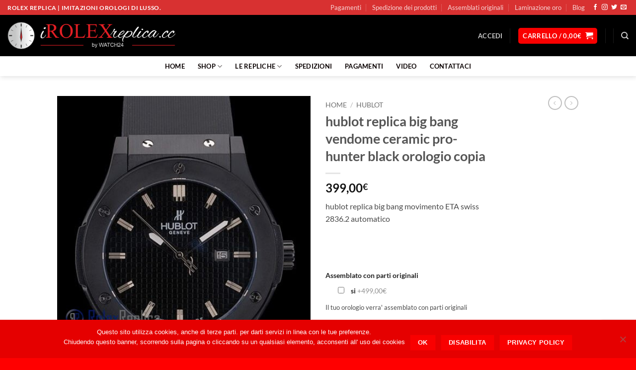

--- FILE ---
content_type: text/html; charset=UTF-8
request_url: https://irolexreplica.cc/prodotto/hublot-replica-big-bang-vendome-ceramic-pro-hunter-black-orologio-copia/
body_size: 31908
content:
<!DOCTYPE html>
<html lang="it-IT" class="loading-site no-js">
<head>
	<meta charset="UTF-8" />
	<link rel="profile" href="https://gmpg.org/xfn/11" />
	<link rel="pingback" href="https://irolexreplica.cc/xmlrpc.php" />

	<script>(function(html){html.className = html.className.replace(/\bno-js\b/,'js')})(document.documentElement);</script>
<meta name='robots' content='index, follow, max-image-preview:large, max-snippet:-1, max-video-preview:-1' />
<meta name="viewport" content="width=device-width, initial-scale=1" />
	<!-- This site is optimized with the Yoast SEO plugin v26.6 - https://yoast.com/wordpress/plugins/seo/ -->
	<title>hublot replica big bang vendome ceramic pro-hunter black orologio copia | Irolexreplica</title>
	<meta name="description" content="Rolex replica datejust orologio replica copia imitazione movimento ETA swiss 2836.2" />
	<link rel="canonical" href="https://irolexreplica.cc/prodotto/hublot-replica-big-bang-vendome-ceramic-pro-hunter-black-orologio-copia/" />
	<meta property="og:locale" content="it_IT" />
	<meta property="og:type" content="article" />
	<meta property="og:title" content="hublot replica big bang vendome ceramic pro-hunter black orologio copia | Irolexreplica" />
	<meta property="og:description" content="Rolex replica datejust orologio replica copia imitazione movimento ETA swiss 2836.2" />
	<meta property="og:url" content="https://irolexreplica.cc/prodotto/hublot-replica-big-bang-vendome-ceramic-pro-hunter-black-orologio-copia/" />
	<meta property="og:site_name" content="Irolexreplica" />
	<meta property="article:modified_time" content="2017-09-24T21:12:10+00:00" />
	<meta property="og:image" content="https://irolexreplica.cc/wp-content/uploads/2017/09/4151rolex-replica-orologi-copia-imitazione-rolex-omega.jpg" />
	<meta property="og:image:width" content="467" />
	<meta property="og:image:height" content="600" />
	<meta property="og:image:type" content="image/jpeg" />
	<meta name="twitter:card" content="summary_large_image" />
	<meta name="twitter:label1" content="Tempo di lettura stimato" />
	<meta name="twitter:data1" content="1 minuto" />
	<script type="application/ld+json" class="yoast-schema-graph">{"@context":"https://schema.org","@graph":[{"@type":"WebPage","@id":"https://irolexreplica.cc/prodotto/hublot-replica-big-bang-vendome-ceramic-pro-hunter-black-orologio-copia/","url":"https://irolexreplica.cc/prodotto/hublot-replica-big-bang-vendome-ceramic-pro-hunter-black-orologio-copia/","name":"hublot replica big bang vendome ceramic pro-hunter black orologio copia | Irolexreplica","isPartOf":{"@id":"https://irolexreplica.cc/#website"},"primaryImageOfPage":{"@id":"https://irolexreplica.cc/prodotto/hublot-replica-big-bang-vendome-ceramic-pro-hunter-black-orologio-copia/#primaryimage"},"image":{"@id":"https://irolexreplica.cc/prodotto/hublot-replica-big-bang-vendome-ceramic-pro-hunter-black-orologio-copia/#primaryimage"},"thumbnailUrl":"https://irolexreplica.cc/wp-content/uploads/2017/09/4151rolex-replica-orologi-copia-imitazione-rolex-omega.jpg","datePublished":"2017-09-24T21:10:41+00:00","dateModified":"2017-09-24T21:12:10+00:00","description":"Rolex replica datejust orologio replica copia imitazione movimento ETA swiss 2836.2","breadcrumb":{"@id":"https://irolexreplica.cc/prodotto/hublot-replica-big-bang-vendome-ceramic-pro-hunter-black-orologio-copia/#breadcrumb"},"inLanguage":"it-IT","potentialAction":[{"@type":"ReadAction","target":["https://irolexreplica.cc/prodotto/hublot-replica-big-bang-vendome-ceramic-pro-hunter-black-orologio-copia/"]}]},{"@type":"ImageObject","inLanguage":"it-IT","@id":"https://irolexreplica.cc/prodotto/hublot-replica-big-bang-vendome-ceramic-pro-hunter-black-orologio-copia/#primaryimage","url":"https://irolexreplica.cc/wp-content/uploads/2017/09/4151rolex-replica-orologi-copia-imitazione-rolex-omega.jpg","contentUrl":"https://irolexreplica.cc/wp-content/uploads/2017/09/4151rolex-replica-orologi-copia-imitazione-rolex-omega.jpg","width":467,"height":600},{"@type":"BreadcrumbList","@id":"https://irolexreplica.cc/prodotto/hublot-replica-big-bang-vendome-ceramic-pro-hunter-black-orologio-copia/#breadcrumb","itemListElement":[{"@type":"ListItem","position":1,"name":"Home","item":"https://irolexreplica.cc/"},{"@type":"ListItem","position":2,"name":"Shop","item":"https://irolexreplica.cc/shop/"},{"@type":"ListItem","position":3,"name":"hublot replica big bang vendome ceramic pro-hunter black orologio copia"}]},{"@type":"WebSite","@id":"https://irolexreplica.cc/#website","url":"https://irolexreplica.cc/","name":"Irolexreplica","description":"Vendita Orologi Rolex replica ed imitazioni e repliche orologi di lusso","potentialAction":[{"@type":"SearchAction","target":{"@type":"EntryPoint","urlTemplate":"https://irolexreplica.cc/?s={search_term_string}"},"query-input":{"@type":"PropertyValueSpecification","valueRequired":true,"valueName":"search_term_string"}}],"inLanguage":"it-IT"}]}</script>
	<!-- / Yoast SEO plugin. -->


<link rel='prefetch' href='https://irolexreplica.cc/wp-content/themes/flatsome/assets/js/flatsome.js?ver=e2eddd6c228105dac048' />
<link rel='prefetch' href='https://irolexreplica.cc/wp-content/themes/flatsome/assets/js/chunk.slider.js?ver=3.20.4' />
<link rel='prefetch' href='https://irolexreplica.cc/wp-content/themes/flatsome/assets/js/chunk.popups.js?ver=3.20.4' />
<link rel='prefetch' href='https://irolexreplica.cc/wp-content/themes/flatsome/assets/js/chunk.tooltips.js?ver=3.20.4' />
<link rel='prefetch' href='https://irolexreplica.cc/wp-content/themes/flatsome/assets/js/woocommerce.js?ver=1c9be63d628ff7c3ff4c' />
<link rel="alternate" type="application/rss+xml" title="Irolexreplica &raquo; Feed" href="https://irolexreplica.cc/feed/" />
<link rel="alternate" type="application/rss+xml" title="Irolexreplica &raquo; Feed dei commenti" href="https://irolexreplica.cc/comments/feed/" />
<link rel="alternate" type="application/rss+xml" title="Irolexreplica &raquo; hublot replica big bang vendome ceramic pro-hunter black orologio copia Feed dei commenti" href="https://irolexreplica.cc/prodotto/hublot-replica-big-bang-vendome-ceramic-pro-hunter-black-orologio-copia/feed/" />
<link rel="alternate" title="oEmbed (JSON)" type="application/json+oembed" href="https://irolexreplica.cc/wp-json/oembed/1.0/embed?url=https%3A%2F%2Firolexreplica.cc%2Fprodotto%2Fhublot-replica-big-bang-vendome-ceramic-pro-hunter-black-orologio-copia%2F" />
<link rel="alternate" title="oEmbed (XML)" type="text/xml+oembed" href="https://irolexreplica.cc/wp-json/oembed/1.0/embed?url=https%3A%2F%2Firolexreplica.cc%2Fprodotto%2Fhublot-replica-big-bang-vendome-ceramic-pro-hunter-black-orologio-copia%2F&#038;format=xml" />
		<!-- This site uses the Google Analytics by ExactMetrics plugin v8.11.1 - Using Analytics tracking - https://www.exactmetrics.com/ -->
		<!-- Note: ExactMetrics is not currently configured on this site. The site owner needs to authenticate with Google Analytics in the ExactMetrics settings panel. -->
					<!-- No tracking code set -->
				<!-- / Google Analytics by ExactMetrics -->
		<style id='wp-img-auto-sizes-contain-inline-css' type='text/css'>
img:is([sizes=auto i],[sizes^="auto," i]){contain-intrinsic-size:3000px 1500px}
/*# sourceURL=wp-img-auto-sizes-contain-inline-css */
</style>

<style id='wp-emoji-styles-inline-css' type='text/css'>

	img.wp-smiley, img.emoji {
		display: inline !important;
		border: none !important;
		box-shadow: none !important;
		height: 1em !important;
		width: 1em !important;
		margin: 0 0.07em !important;
		vertical-align: -0.1em !important;
		background: none !important;
		padding: 0 !important;
	}
/*# sourceURL=wp-emoji-styles-inline-css */
</style>
<style id='wp-block-library-inline-css' type='text/css'>
:root{--wp-block-synced-color:#7a00df;--wp-block-synced-color--rgb:122,0,223;--wp-bound-block-color:var(--wp-block-synced-color);--wp-editor-canvas-background:#ddd;--wp-admin-theme-color:#007cba;--wp-admin-theme-color--rgb:0,124,186;--wp-admin-theme-color-darker-10:#006ba1;--wp-admin-theme-color-darker-10--rgb:0,107,160.5;--wp-admin-theme-color-darker-20:#005a87;--wp-admin-theme-color-darker-20--rgb:0,90,135;--wp-admin-border-width-focus:2px}@media (min-resolution:192dpi){:root{--wp-admin-border-width-focus:1.5px}}.wp-element-button{cursor:pointer}:root .has-very-light-gray-background-color{background-color:#eee}:root .has-very-dark-gray-background-color{background-color:#313131}:root .has-very-light-gray-color{color:#eee}:root .has-very-dark-gray-color{color:#313131}:root .has-vivid-green-cyan-to-vivid-cyan-blue-gradient-background{background:linear-gradient(135deg,#00d084,#0693e3)}:root .has-purple-crush-gradient-background{background:linear-gradient(135deg,#34e2e4,#4721fb 50%,#ab1dfe)}:root .has-hazy-dawn-gradient-background{background:linear-gradient(135deg,#faaca8,#dad0ec)}:root .has-subdued-olive-gradient-background{background:linear-gradient(135deg,#fafae1,#67a671)}:root .has-atomic-cream-gradient-background{background:linear-gradient(135deg,#fdd79a,#004a59)}:root .has-nightshade-gradient-background{background:linear-gradient(135deg,#330968,#31cdcf)}:root .has-midnight-gradient-background{background:linear-gradient(135deg,#020381,#2874fc)}:root{--wp--preset--font-size--normal:16px;--wp--preset--font-size--huge:42px}.has-regular-font-size{font-size:1em}.has-larger-font-size{font-size:2.625em}.has-normal-font-size{font-size:var(--wp--preset--font-size--normal)}.has-huge-font-size{font-size:var(--wp--preset--font-size--huge)}.has-text-align-center{text-align:center}.has-text-align-left{text-align:left}.has-text-align-right{text-align:right}.has-fit-text{white-space:nowrap!important}#end-resizable-editor-section{display:none}.aligncenter{clear:both}.items-justified-left{justify-content:flex-start}.items-justified-center{justify-content:center}.items-justified-right{justify-content:flex-end}.items-justified-space-between{justify-content:space-between}.screen-reader-text{border:0;clip-path:inset(50%);height:1px;margin:-1px;overflow:hidden;padding:0;position:absolute;width:1px;word-wrap:normal!important}.screen-reader-text:focus{background-color:#ddd;clip-path:none;color:#444;display:block;font-size:1em;height:auto;left:5px;line-height:normal;padding:15px 23px 14px;text-decoration:none;top:5px;width:auto;z-index:100000}html :where(.has-border-color){border-style:solid}html :where([style*=border-top-color]){border-top-style:solid}html :where([style*=border-right-color]){border-right-style:solid}html :where([style*=border-bottom-color]){border-bottom-style:solid}html :where([style*=border-left-color]){border-left-style:solid}html :where([style*=border-width]){border-style:solid}html :where([style*=border-top-width]){border-top-style:solid}html :where([style*=border-right-width]){border-right-style:solid}html :where([style*=border-bottom-width]){border-bottom-style:solid}html :where([style*=border-left-width]){border-left-style:solid}html :where(img[class*=wp-image-]){height:auto;max-width:100%}:where(figure){margin:0 0 1em}html :where(.is-position-sticky){--wp-admin--admin-bar--position-offset:var(--wp-admin--admin-bar--height,0px)}@media screen and (max-width:600px){html :where(.is-position-sticky){--wp-admin--admin-bar--position-offset:0px}}

/*# sourceURL=wp-block-library-inline-css */
</style><link rel='stylesheet' id='wc-blocks-style-css' href='https://irolexreplica.cc/wp-content/plugins/woocommerce/assets/client/blocks/wc-blocks.css?ver=wc-10.4.3' type='text/css' media='all' />
<style id='global-styles-inline-css' type='text/css'>
:root{--wp--preset--aspect-ratio--square: 1;--wp--preset--aspect-ratio--4-3: 4/3;--wp--preset--aspect-ratio--3-4: 3/4;--wp--preset--aspect-ratio--3-2: 3/2;--wp--preset--aspect-ratio--2-3: 2/3;--wp--preset--aspect-ratio--16-9: 16/9;--wp--preset--aspect-ratio--9-16: 9/16;--wp--preset--color--black: #000000;--wp--preset--color--cyan-bluish-gray: #abb8c3;--wp--preset--color--white: #ffffff;--wp--preset--color--pale-pink: #f78da7;--wp--preset--color--vivid-red: #cf2e2e;--wp--preset--color--luminous-vivid-orange: #ff6900;--wp--preset--color--luminous-vivid-amber: #fcb900;--wp--preset--color--light-green-cyan: #7bdcb5;--wp--preset--color--vivid-green-cyan: #00d084;--wp--preset--color--pale-cyan-blue: #8ed1fc;--wp--preset--color--vivid-cyan-blue: #0693e3;--wp--preset--color--vivid-purple: #9b51e0;--wp--preset--color--primary: #F90000;--wp--preset--color--secondary: #b20000;--wp--preset--color--success: #627D47;--wp--preset--color--alert: #b20000;--wp--preset--gradient--vivid-cyan-blue-to-vivid-purple: linear-gradient(135deg,rgb(6,147,227) 0%,rgb(155,81,224) 100%);--wp--preset--gradient--light-green-cyan-to-vivid-green-cyan: linear-gradient(135deg,rgb(122,220,180) 0%,rgb(0,208,130) 100%);--wp--preset--gradient--luminous-vivid-amber-to-luminous-vivid-orange: linear-gradient(135deg,rgb(252,185,0) 0%,rgb(255,105,0) 100%);--wp--preset--gradient--luminous-vivid-orange-to-vivid-red: linear-gradient(135deg,rgb(255,105,0) 0%,rgb(207,46,46) 100%);--wp--preset--gradient--very-light-gray-to-cyan-bluish-gray: linear-gradient(135deg,rgb(238,238,238) 0%,rgb(169,184,195) 100%);--wp--preset--gradient--cool-to-warm-spectrum: linear-gradient(135deg,rgb(74,234,220) 0%,rgb(151,120,209) 20%,rgb(207,42,186) 40%,rgb(238,44,130) 60%,rgb(251,105,98) 80%,rgb(254,248,76) 100%);--wp--preset--gradient--blush-light-purple: linear-gradient(135deg,rgb(255,206,236) 0%,rgb(152,150,240) 100%);--wp--preset--gradient--blush-bordeaux: linear-gradient(135deg,rgb(254,205,165) 0%,rgb(254,45,45) 50%,rgb(107,0,62) 100%);--wp--preset--gradient--luminous-dusk: linear-gradient(135deg,rgb(255,203,112) 0%,rgb(199,81,192) 50%,rgb(65,88,208) 100%);--wp--preset--gradient--pale-ocean: linear-gradient(135deg,rgb(255,245,203) 0%,rgb(182,227,212) 50%,rgb(51,167,181) 100%);--wp--preset--gradient--electric-grass: linear-gradient(135deg,rgb(202,248,128) 0%,rgb(113,206,126) 100%);--wp--preset--gradient--midnight: linear-gradient(135deg,rgb(2,3,129) 0%,rgb(40,116,252) 100%);--wp--preset--font-size--small: 13px;--wp--preset--font-size--medium: 20px;--wp--preset--font-size--large: 36px;--wp--preset--font-size--x-large: 42px;--wp--preset--spacing--20: 0.44rem;--wp--preset--spacing--30: 0.67rem;--wp--preset--spacing--40: 1rem;--wp--preset--spacing--50: 1.5rem;--wp--preset--spacing--60: 2.25rem;--wp--preset--spacing--70: 3.38rem;--wp--preset--spacing--80: 5.06rem;--wp--preset--shadow--natural: 6px 6px 9px rgba(0, 0, 0, 0.2);--wp--preset--shadow--deep: 12px 12px 50px rgba(0, 0, 0, 0.4);--wp--preset--shadow--sharp: 6px 6px 0px rgba(0, 0, 0, 0.2);--wp--preset--shadow--outlined: 6px 6px 0px -3px rgb(255, 255, 255), 6px 6px rgb(0, 0, 0);--wp--preset--shadow--crisp: 6px 6px 0px rgb(0, 0, 0);}:where(body) { margin: 0; }.wp-site-blocks > .alignleft { float: left; margin-right: 2em; }.wp-site-blocks > .alignright { float: right; margin-left: 2em; }.wp-site-blocks > .aligncenter { justify-content: center; margin-left: auto; margin-right: auto; }:where(.is-layout-flex){gap: 0.5em;}:where(.is-layout-grid){gap: 0.5em;}.is-layout-flow > .alignleft{float: left;margin-inline-start: 0;margin-inline-end: 2em;}.is-layout-flow > .alignright{float: right;margin-inline-start: 2em;margin-inline-end: 0;}.is-layout-flow > .aligncenter{margin-left: auto !important;margin-right: auto !important;}.is-layout-constrained > .alignleft{float: left;margin-inline-start: 0;margin-inline-end: 2em;}.is-layout-constrained > .alignright{float: right;margin-inline-start: 2em;margin-inline-end: 0;}.is-layout-constrained > .aligncenter{margin-left: auto !important;margin-right: auto !important;}.is-layout-constrained > :where(:not(.alignleft):not(.alignright):not(.alignfull)){margin-left: auto !important;margin-right: auto !important;}body .is-layout-flex{display: flex;}.is-layout-flex{flex-wrap: wrap;align-items: center;}.is-layout-flex > :is(*, div){margin: 0;}body .is-layout-grid{display: grid;}.is-layout-grid > :is(*, div){margin: 0;}body{padding-top: 0px;padding-right: 0px;padding-bottom: 0px;padding-left: 0px;}a:where(:not(.wp-element-button)){text-decoration: none;}:root :where(.wp-element-button, .wp-block-button__link){background-color: #32373c;border-width: 0;color: #fff;font-family: inherit;font-size: inherit;font-style: inherit;font-weight: inherit;letter-spacing: inherit;line-height: inherit;padding-top: calc(0.667em + 2px);padding-right: calc(1.333em + 2px);padding-bottom: calc(0.667em + 2px);padding-left: calc(1.333em + 2px);text-decoration: none;text-transform: inherit;}.has-black-color{color: var(--wp--preset--color--black) !important;}.has-cyan-bluish-gray-color{color: var(--wp--preset--color--cyan-bluish-gray) !important;}.has-white-color{color: var(--wp--preset--color--white) !important;}.has-pale-pink-color{color: var(--wp--preset--color--pale-pink) !important;}.has-vivid-red-color{color: var(--wp--preset--color--vivid-red) !important;}.has-luminous-vivid-orange-color{color: var(--wp--preset--color--luminous-vivid-orange) !important;}.has-luminous-vivid-amber-color{color: var(--wp--preset--color--luminous-vivid-amber) !important;}.has-light-green-cyan-color{color: var(--wp--preset--color--light-green-cyan) !important;}.has-vivid-green-cyan-color{color: var(--wp--preset--color--vivid-green-cyan) !important;}.has-pale-cyan-blue-color{color: var(--wp--preset--color--pale-cyan-blue) !important;}.has-vivid-cyan-blue-color{color: var(--wp--preset--color--vivid-cyan-blue) !important;}.has-vivid-purple-color{color: var(--wp--preset--color--vivid-purple) !important;}.has-primary-color{color: var(--wp--preset--color--primary) !important;}.has-secondary-color{color: var(--wp--preset--color--secondary) !important;}.has-success-color{color: var(--wp--preset--color--success) !important;}.has-alert-color{color: var(--wp--preset--color--alert) !important;}.has-black-background-color{background-color: var(--wp--preset--color--black) !important;}.has-cyan-bluish-gray-background-color{background-color: var(--wp--preset--color--cyan-bluish-gray) !important;}.has-white-background-color{background-color: var(--wp--preset--color--white) !important;}.has-pale-pink-background-color{background-color: var(--wp--preset--color--pale-pink) !important;}.has-vivid-red-background-color{background-color: var(--wp--preset--color--vivid-red) !important;}.has-luminous-vivid-orange-background-color{background-color: var(--wp--preset--color--luminous-vivid-orange) !important;}.has-luminous-vivid-amber-background-color{background-color: var(--wp--preset--color--luminous-vivid-amber) !important;}.has-light-green-cyan-background-color{background-color: var(--wp--preset--color--light-green-cyan) !important;}.has-vivid-green-cyan-background-color{background-color: var(--wp--preset--color--vivid-green-cyan) !important;}.has-pale-cyan-blue-background-color{background-color: var(--wp--preset--color--pale-cyan-blue) !important;}.has-vivid-cyan-blue-background-color{background-color: var(--wp--preset--color--vivid-cyan-blue) !important;}.has-vivid-purple-background-color{background-color: var(--wp--preset--color--vivid-purple) !important;}.has-primary-background-color{background-color: var(--wp--preset--color--primary) !important;}.has-secondary-background-color{background-color: var(--wp--preset--color--secondary) !important;}.has-success-background-color{background-color: var(--wp--preset--color--success) !important;}.has-alert-background-color{background-color: var(--wp--preset--color--alert) !important;}.has-black-border-color{border-color: var(--wp--preset--color--black) !important;}.has-cyan-bluish-gray-border-color{border-color: var(--wp--preset--color--cyan-bluish-gray) !important;}.has-white-border-color{border-color: var(--wp--preset--color--white) !important;}.has-pale-pink-border-color{border-color: var(--wp--preset--color--pale-pink) !important;}.has-vivid-red-border-color{border-color: var(--wp--preset--color--vivid-red) !important;}.has-luminous-vivid-orange-border-color{border-color: var(--wp--preset--color--luminous-vivid-orange) !important;}.has-luminous-vivid-amber-border-color{border-color: var(--wp--preset--color--luminous-vivid-amber) !important;}.has-light-green-cyan-border-color{border-color: var(--wp--preset--color--light-green-cyan) !important;}.has-vivid-green-cyan-border-color{border-color: var(--wp--preset--color--vivid-green-cyan) !important;}.has-pale-cyan-blue-border-color{border-color: var(--wp--preset--color--pale-cyan-blue) !important;}.has-vivid-cyan-blue-border-color{border-color: var(--wp--preset--color--vivid-cyan-blue) !important;}.has-vivid-purple-border-color{border-color: var(--wp--preset--color--vivid-purple) !important;}.has-primary-border-color{border-color: var(--wp--preset--color--primary) !important;}.has-secondary-border-color{border-color: var(--wp--preset--color--secondary) !important;}.has-success-border-color{border-color: var(--wp--preset--color--success) !important;}.has-alert-border-color{border-color: var(--wp--preset--color--alert) !important;}.has-vivid-cyan-blue-to-vivid-purple-gradient-background{background: var(--wp--preset--gradient--vivid-cyan-blue-to-vivid-purple) !important;}.has-light-green-cyan-to-vivid-green-cyan-gradient-background{background: var(--wp--preset--gradient--light-green-cyan-to-vivid-green-cyan) !important;}.has-luminous-vivid-amber-to-luminous-vivid-orange-gradient-background{background: var(--wp--preset--gradient--luminous-vivid-amber-to-luminous-vivid-orange) !important;}.has-luminous-vivid-orange-to-vivid-red-gradient-background{background: var(--wp--preset--gradient--luminous-vivid-orange-to-vivid-red) !important;}.has-very-light-gray-to-cyan-bluish-gray-gradient-background{background: var(--wp--preset--gradient--very-light-gray-to-cyan-bluish-gray) !important;}.has-cool-to-warm-spectrum-gradient-background{background: var(--wp--preset--gradient--cool-to-warm-spectrum) !important;}.has-blush-light-purple-gradient-background{background: var(--wp--preset--gradient--blush-light-purple) !important;}.has-blush-bordeaux-gradient-background{background: var(--wp--preset--gradient--blush-bordeaux) !important;}.has-luminous-dusk-gradient-background{background: var(--wp--preset--gradient--luminous-dusk) !important;}.has-pale-ocean-gradient-background{background: var(--wp--preset--gradient--pale-ocean) !important;}.has-electric-grass-gradient-background{background: var(--wp--preset--gradient--electric-grass) !important;}.has-midnight-gradient-background{background: var(--wp--preset--gradient--midnight) !important;}.has-small-font-size{font-size: var(--wp--preset--font-size--small) !important;}.has-medium-font-size{font-size: var(--wp--preset--font-size--medium) !important;}.has-large-font-size{font-size: var(--wp--preset--font-size--large) !important;}.has-x-large-font-size{font-size: var(--wp--preset--font-size--x-large) !important;}
/*# sourceURL=global-styles-inline-css */
</style>

<link rel='stylesheet' id='contact-form-7-css' href='https://irolexreplica.cc/wp-content/plugins/contact-form-7/includes/css/styles.css?ver=6.1.4' type='text/css' media='all' />
<link rel='stylesheet' id='cookie-notice-front-css' href='https://irolexreplica.cc/wp-content/plugins/cookie-notice/css/front.min.css?ver=2.5.11' type='text/css' media='all' />
<link rel='stylesheet' id='photoswipe-css' href='https://irolexreplica.cc/wp-content/plugins/woocommerce/assets/css/photoswipe/photoswipe.min.css?ver=10.4.3' type='text/css' media='all' />
<link rel='stylesheet' id='photoswipe-default-skin-css' href='https://irolexreplica.cc/wp-content/plugins/woocommerce/assets/css/photoswipe/default-skin/default-skin.min.css?ver=10.4.3' type='text/css' media='all' />
<style id='woocommerce-inline-inline-css' type='text/css'>
.woocommerce form .form-row .required { visibility: visible; }
/*# sourceURL=woocommerce-inline-inline-css */
</style>
<link rel='stylesheet' id='wccf-field-styles-css' href='https://irolexreplica.cc/wp-content/plugins/woocommerce-custom-fields/assets/css/fields.css?ver=2.3.4' type='text/css' media='all' />
<link rel='stylesheet' id='rightpress-datetimepicker-styles-css' href='https://irolexreplica.cc/wp-content/plugins/woocommerce-custom-fields/rightpress/components/rightpress-assets-component/assets/datetimepicker/assets/css/jquery.datetimepicker.min.css?ver=1021' type='text/css' media='all' />
<link rel='stylesheet' id='wccf-frontend-styles-css' href='https://irolexreplica.cc/wp-content/plugins/woocommerce-custom-fields/assets/css/frontend.css?ver=2.3.4' type='text/css' media='all' />
<link rel='stylesheet' id='flatsome-main-css' href='https://irolexreplica.cc/wp-content/themes/flatsome/assets/css/flatsome.css?ver=3.20.4' type='text/css' media='all' />
<style id='flatsome-main-inline-css' type='text/css'>
@font-face {
				font-family: "fl-icons";
				font-display: block;
				src: url(https://irolexreplica.cc/wp-content/themes/flatsome/assets/css/icons/fl-icons.eot?v=3.20.4);
				src:
					url(https://irolexreplica.cc/wp-content/themes/flatsome/assets/css/icons/fl-icons.eot#iefix?v=3.20.4) format("embedded-opentype"),
					url(https://irolexreplica.cc/wp-content/themes/flatsome/assets/css/icons/fl-icons.woff2?v=3.20.4) format("woff2"),
					url(https://irolexreplica.cc/wp-content/themes/flatsome/assets/css/icons/fl-icons.ttf?v=3.20.4) format("truetype"),
					url(https://irolexreplica.cc/wp-content/themes/flatsome/assets/css/icons/fl-icons.woff?v=3.20.4) format("woff"),
					url(https://irolexreplica.cc/wp-content/themes/flatsome/assets/css/icons/fl-icons.svg?v=3.20.4#fl-icons) format("svg");
			}
/*# sourceURL=flatsome-main-inline-css */
</style>
<link rel='stylesheet' id='flatsome-shop-css' href='https://irolexreplica.cc/wp-content/themes/flatsome/assets/css/flatsome-shop.css?ver=3.20.4' type='text/css' media='all' />
<link rel='stylesheet' id='flatsome-style-css' href='https://irolexreplica.cc/wp-content/themes/flatsome/style.css?ver=3.20.4' type='text/css' media='all' />
<script type="text/javascript" src="https://irolexreplica.cc/wp-includes/js/jquery/jquery.min.js?ver=3.7.1" id="jquery-core-js"></script>
<script type="text/javascript" src="https://irolexreplica.cc/wp-includes/js/jquery/jquery-migrate.min.js?ver=3.4.1" id="jquery-migrate-js"></script>
<script type="text/javascript" src="https://irolexreplica.cc/wp-content/plugins/woocommerce/assets/js/jquery-blockui/jquery.blockUI.min.js?ver=2.7.0-wc.10.4.3" id="wc-jquery-blockui-js" data-wp-strategy="defer"></script>
<script type="text/javascript" id="wc-add-to-cart-js-extra">
/* <![CDATA[ */
var wc_add_to_cart_params = {"ajax_url":"/wp-admin/admin-ajax.php","wc_ajax_url":"/?wc-ajax=%%endpoint%%","i18n_view_cart":"Visualizza carrello","cart_url":"https://irolexreplica.cc/cart/","is_cart":"","cart_redirect_after_add":"no"};
//# sourceURL=wc-add-to-cart-js-extra
/* ]]> */
</script>
<script type="text/javascript" src="https://irolexreplica.cc/wp-content/plugins/woocommerce/assets/js/frontend/add-to-cart.min.js?ver=10.4.3" id="wc-add-to-cart-js" defer="defer" data-wp-strategy="defer"></script>
<script type="text/javascript" src="https://irolexreplica.cc/wp-content/plugins/woocommerce/assets/js/photoswipe/photoswipe.min.js?ver=4.1.1-wc.10.4.3" id="wc-photoswipe-js" defer="defer" data-wp-strategy="defer"></script>
<script type="text/javascript" src="https://irolexreplica.cc/wp-content/plugins/woocommerce/assets/js/photoswipe/photoswipe-ui-default.min.js?ver=4.1.1-wc.10.4.3" id="wc-photoswipe-ui-default-js" defer="defer" data-wp-strategy="defer"></script>
<script type="text/javascript" id="wc-single-product-js-extra">
/* <![CDATA[ */
var wc_single_product_params = {"i18n_required_rating_text":"Seleziona una valutazione","i18n_rating_options":["1 stella su 5","2 stelle su 5","3 stelle su 5","4 stelle su 5","5 stelle su 5"],"i18n_product_gallery_trigger_text":"Visualizza la galleria di immagini a schermo intero","review_rating_required":"yes","flexslider":{"rtl":false,"animation":"slide","smoothHeight":true,"directionNav":false,"controlNav":"thumbnails","slideshow":false,"animationSpeed":500,"animationLoop":false,"allowOneSlide":false},"zoom_enabled":"","zoom_options":[],"photoswipe_enabled":"1","photoswipe_options":{"shareEl":false,"closeOnScroll":false,"history":false,"hideAnimationDuration":0,"showAnimationDuration":0},"flexslider_enabled":""};
//# sourceURL=wc-single-product-js-extra
/* ]]> */
</script>
<script type="text/javascript" src="https://irolexreplica.cc/wp-content/plugins/woocommerce/assets/js/frontend/single-product.min.js?ver=10.4.3" id="wc-single-product-js" defer="defer" data-wp-strategy="defer"></script>
<script type="text/javascript" src="https://irolexreplica.cc/wp-content/plugins/woocommerce/assets/js/js-cookie/js.cookie.min.js?ver=2.1.4-wc.10.4.3" id="wc-js-cookie-js" data-wp-strategy="defer"></script>
<link rel="https://api.w.org/" href="https://irolexreplica.cc/wp-json/" /><link rel="alternate" title="JSON" type="application/json" href="https://irolexreplica.cc/wp-json/wp/v2/product/5190" /><link rel="EditURI" type="application/rsd+xml" title="RSD" href="https://irolexreplica.cc/xmlrpc.php?rsd" />
<meta name="generator" content="WordPress 6.9" />
<meta name="generator" content="WooCommerce 10.4.3" />
<link rel='shortlink' href='https://irolexreplica.cc/?p=5190' />
	<noscript><style>.woocommerce-product-gallery{ opacity: 1 !important; }</style></noscript>
	<link rel="icon" href="https://irolexreplica.cc/wp-content/uploads/2017/09/cropped-irolexreplica.it-icona-1-32x32.png" sizes="32x32" />
<link rel="icon" href="https://irolexreplica.cc/wp-content/uploads/2017/09/cropped-irolexreplica.it-icona-1-192x192.png" sizes="192x192" />
<link rel="apple-touch-icon" href="https://irolexreplica.cc/wp-content/uploads/2017/09/cropped-irolexreplica.it-icona-1-180x180.png" />
<meta name="msapplication-TileImage" content="https://irolexreplica.cc/wp-content/uploads/2017/09/cropped-irolexreplica.it-icona-1-270x270.png" />
<style id="custom-css" type="text/css">:root {--primary-color: #F90000;--fs-color-primary: #F90000;--fs-color-secondary: #b20000;--fs-color-success: #627D47;--fs-color-alert: #b20000;--fs-color-base: #4a4a4a;--fs-experimental-link-color: #334862;--fs-experimental-link-color-hover: #111;}.tooltipster-base {--tooltip-color: #fff;--tooltip-bg-color: #000;}.off-canvas-right .mfp-content, .off-canvas-left .mfp-content {--drawer-width: 300px;}.off-canvas .mfp-content.off-canvas-cart {--drawer-width: 360px;}.header-main{height: 83px}#logo img{max-height: 83px}#logo{width:338px;}.header-bottom{min-height: 10px}.header-top{min-height: 30px}.transparent .header-main{height: 265px}.transparent #logo img{max-height: 265px}.has-transparent + .page-title:first-of-type,.has-transparent + #main > .page-title,.has-transparent + #main > div > .page-title,.has-transparent + #main .page-header-wrapper:first-of-type .page-title{padding-top: 345px;}.header.show-on-scroll,.stuck .header-main{height:70px!important}.stuck #logo img{max-height: 70px!important}.header-bg-color {background-color: #000000}.header-bottom {background-color: #FFFFFF}.stuck .header-main .nav > li > a{line-height: 50px }@media (max-width: 549px) {.header-main{height: 70px}#logo img{max-height: 70px}}.header-top{background-color:#D83131!important;}body{font-family: Lato, sans-serif;}body {font-weight: 400;font-style: normal;}.nav > li > a {font-family: Lato, sans-serif;}.mobile-sidebar-levels-2 .nav > li > ul > li > a {font-family: Lato, sans-serif;}.nav > li > a,.mobile-sidebar-levels-2 .nav > li > ul > li > a {font-weight: 700;font-style: normal;}h1,h2,h3,h4,h5,h6,.heading-font, .off-canvas-center .nav-sidebar.nav-vertical > li > a{font-family: Lato, sans-serif;}h1,h2,h3,h4,h5,h6,.heading-font,.banner h1,.banner h2 {font-weight: 700;font-style: normal;}.alt-font{font-family: "Dancing Script", sans-serif;}.alt-font {font-weight: 400!important;font-style: normal!important;}.header:not(.transparent) .header-bottom-nav.nav > li > a{color: #0A0101;}.header:not(.transparent) .header-bottom-nav.nav > li > a:hover,.header:not(.transparent) .header-bottom-nav.nav > li.active > a,.header:not(.transparent) .header-bottom-nav.nav > li.current > a,.header:not(.transparent) .header-bottom-nav.nav > li > a.active,.header:not(.transparent) .header-bottom-nav.nav > li > a.current{color: #FF0000;}.header-bottom-nav.nav-line-bottom > li > a:before,.header-bottom-nav.nav-line-grow > li > a:before,.header-bottom-nav.nav-line > li > a:before,.header-bottom-nav.nav-box > li > a:hover,.header-bottom-nav.nav-box > li.active > a,.header-bottom-nav.nav-pills > li > a:hover,.header-bottom-nav.nav-pills > li.active > a{color:#FFF!important;background-color: #FF0000;}.shop-page-title.featured-title .title-bg{ background-image: url(https://irolexreplica.cc/wp-content/uploads/2017/09/4151rolex-replica-orologi-copia-imitazione-rolex-omega.jpg)!important;}@media screen and (min-width: 550px){.products .box-vertical .box-image{min-width: 300px!important;width: 300px!important;}}.footer-2{background-color: #000000}.absolute-footer, html{background-color: #FF0000}.nav-vertical-fly-out > li + li {border-top-width: 1px; border-top-style: solid;}.label-new.menu-item > a:after{content:"Nuovo";}.label-hot.menu-item > a:after{content:"Popolare";}.label-sale.menu-item > a:after{content:"Offerta";}.label-popular.menu-item > a:after{content:"Popolare";}</style><style id="kirki-inline-styles">/* latin-ext */
@font-face {
  font-family: 'Lato';
  font-style: normal;
  font-weight: 400;
  font-display: swap;
  src: url(https://irolexreplica.cc/wp-content/fonts/lato/S6uyw4BMUTPHjxAwXjeu.woff2) format('woff2');
  unicode-range: U+0100-02BA, U+02BD-02C5, U+02C7-02CC, U+02CE-02D7, U+02DD-02FF, U+0304, U+0308, U+0329, U+1D00-1DBF, U+1E00-1E9F, U+1EF2-1EFF, U+2020, U+20A0-20AB, U+20AD-20C0, U+2113, U+2C60-2C7F, U+A720-A7FF;
}
/* latin */
@font-face {
  font-family: 'Lato';
  font-style: normal;
  font-weight: 400;
  font-display: swap;
  src: url(https://irolexreplica.cc/wp-content/fonts/lato/S6uyw4BMUTPHjx4wXg.woff2) format('woff2');
  unicode-range: U+0000-00FF, U+0131, U+0152-0153, U+02BB-02BC, U+02C6, U+02DA, U+02DC, U+0304, U+0308, U+0329, U+2000-206F, U+20AC, U+2122, U+2191, U+2193, U+2212, U+2215, U+FEFF, U+FFFD;
}
/* latin-ext */
@font-face {
  font-family: 'Lato';
  font-style: normal;
  font-weight: 700;
  font-display: swap;
  src: url(https://irolexreplica.cc/wp-content/fonts/lato/S6u9w4BMUTPHh6UVSwaPGR_p.woff2) format('woff2');
  unicode-range: U+0100-02BA, U+02BD-02C5, U+02C7-02CC, U+02CE-02D7, U+02DD-02FF, U+0304, U+0308, U+0329, U+1D00-1DBF, U+1E00-1E9F, U+1EF2-1EFF, U+2020, U+20A0-20AB, U+20AD-20C0, U+2113, U+2C60-2C7F, U+A720-A7FF;
}
/* latin */
@font-face {
  font-family: 'Lato';
  font-style: normal;
  font-weight: 700;
  font-display: swap;
  src: url(https://irolexreplica.cc/wp-content/fonts/lato/S6u9w4BMUTPHh6UVSwiPGQ.woff2) format('woff2');
  unicode-range: U+0000-00FF, U+0131, U+0152-0153, U+02BB-02BC, U+02C6, U+02DA, U+02DC, U+0304, U+0308, U+0329, U+2000-206F, U+20AC, U+2122, U+2191, U+2193, U+2212, U+2215, U+FEFF, U+FFFD;
}/* vietnamese */
@font-face {
  font-family: 'Dancing Script';
  font-style: normal;
  font-weight: 400;
  font-display: swap;
  src: url(https://irolexreplica.cc/wp-content/fonts/dancing-script/If2cXTr6YS-zF4S-kcSWSVi_sxjsohD9F50Ruu7BMSo3Rep8ltA.woff2) format('woff2');
  unicode-range: U+0102-0103, U+0110-0111, U+0128-0129, U+0168-0169, U+01A0-01A1, U+01AF-01B0, U+0300-0301, U+0303-0304, U+0308-0309, U+0323, U+0329, U+1EA0-1EF9, U+20AB;
}
/* latin-ext */
@font-face {
  font-family: 'Dancing Script';
  font-style: normal;
  font-weight: 400;
  font-display: swap;
  src: url(https://irolexreplica.cc/wp-content/fonts/dancing-script/If2cXTr6YS-zF4S-kcSWSVi_sxjsohD9F50Ruu7BMSo3ROp8ltA.woff2) format('woff2');
  unicode-range: U+0100-02BA, U+02BD-02C5, U+02C7-02CC, U+02CE-02D7, U+02DD-02FF, U+0304, U+0308, U+0329, U+1D00-1DBF, U+1E00-1E9F, U+1EF2-1EFF, U+2020, U+20A0-20AB, U+20AD-20C0, U+2113, U+2C60-2C7F, U+A720-A7FF;
}
/* latin */
@font-face {
  font-family: 'Dancing Script';
  font-style: normal;
  font-weight: 400;
  font-display: swap;
  src: url(https://irolexreplica.cc/wp-content/fonts/dancing-script/If2cXTr6YS-zF4S-kcSWSVi_sxjsohD9F50Ruu7BMSo3Sup8.woff2) format('woff2');
  unicode-range: U+0000-00FF, U+0131, U+0152-0153, U+02BB-02BC, U+02C6, U+02DA, U+02DC, U+0304, U+0308, U+0329, U+2000-206F, U+20AC, U+2122, U+2191, U+2193, U+2212, U+2215, U+FEFF, U+FFFD;
}</style></head>

<body data-rsssl=1 class="wp-singular product-template-default single single-product postid-5190 wp-theme-flatsome theme-flatsome cookies-not-set woocommerce woocommerce-page woocommerce-no-js header-shadow lightbox nav-dropdown-has-arrow nav-dropdown-has-shadow nav-dropdown-has-border">


<a class="skip-link screen-reader-text" href="#main">Salta ai contenuti</a>

<div id="wrapper">

	
	<header id="header" class="header header-full-width has-sticky sticky-jump">
		<div class="header-wrapper">
			<div id="top-bar" class="header-top nav-dark">
    <div class="flex-row container">
      <div class="flex-col hide-for-medium flex-left">
          <ul class="nav nav-left medium-nav-center nav-small  nav-divided">
              <li class="html custom html_topbar_left"><strong class="uppercase">Rolex replica | Imitazioni orologi di lusso. </strong></li>          </ul>
      </div>

      <div class="flex-col hide-for-medium flex-center">
          <ul class="nav nav-center nav-small  nav-divided">
                        </ul>
      </div>

      <div class="flex-col hide-for-medium flex-right">
         <ul class="nav top-bar-nav nav-right nav-small  nav-divided">
              <li id="menu-item-5372" class="menu-item menu-item-type-post_type menu-item-object-page menu-item-5372 menu-item-design-default"><a href="https://irolexreplica.cc/pagamenti/" class="nav-top-link">Pagamenti</a></li>
<li id="menu-item-5390" class="menu-item menu-item-type-post_type menu-item-object-page menu-item-5390 menu-item-design-default"><a href="https://irolexreplica.cc/spedizione-dei-prodotti/" class="nav-top-link">Spedizione dei prodotti</a></li>
<li id="menu-item-5614" class="menu-item menu-item-type-post_type menu-item-object-page menu-item-5614 menu-item-design-default"><a href="https://irolexreplica.cc/rolex-assemblati/" class="nav-top-link">Assemblati originali</a></li>
<li id="menu-item-5615" class="menu-item menu-item-type-post_type menu-item-object-page menu-item-5615 menu-item-design-default"><a href="https://irolexreplica.cc/laminazione-oro-delle-repliche/" class="nav-top-link">Laminazione oro</a></li>
<li id="menu-item-253" class="menu-item menu-item-type-post_type menu-item-object-page menu-item-253 menu-item-design-default"><a href="https://irolexreplica.cc/blog/" class="nav-top-link">Blog</a></li>
<li class="html header-social-icons ml-0">
	<div class="social-icons follow-icons" ><a href="http://url" target="_blank" data-label="Facebook" class="icon plain tooltip facebook" title="Seguici su Facebook" aria-label="Seguici su Facebook" rel="noopener nofollow"><i class="icon-facebook" aria-hidden="true"></i></a><a href="http://url" target="_blank" data-label="Instagram" class="icon plain tooltip instagram" title="Seguici su Instagram" aria-label="Seguici su Instagram" rel="noopener nofollow"><i class="icon-instagram" aria-hidden="true"></i></a><a href="http://url" data-label="Twitter" target="_blank" class="icon plain tooltip twitter" title="Seguici su Twitter" aria-label="Seguici su Twitter" rel="noopener nofollow"><i class="icon-twitter" aria-hidden="true"></i></a><a href="mailto:your@email" data-label="E-mail" target="_blank" class="icon plain tooltip email" title="Inviaci un&#039;email" aria-label="Inviaci un&#039;email" rel="nofollow noopener"><i class="icon-envelop" aria-hidden="true"></i></a></div></li>
          </ul>
      </div>

            <div class="flex-col show-for-medium flex-grow">
          <ul class="nav nav-center nav-small mobile-nav  nav-divided">
              <li class="html custom html_topbar_left"><strong class="uppercase">Rolex replica | Imitazioni orologi di lusso. </strong></li>          </ul>
      </div>
      
    </div>
</div>
<div id="masthead" class="header-main nav-dark">
      <div class="header-inner flex-row container logo-left medium-logo-center" role="navigation">

          <!-- Logo -->
          <div id="logo" class="flex-col logo">
            
<!-- Header logo -->
<a href="https://irolexreplica.cc/" title="Irolexreplica - Vendita Orologi Rolex replica ed imitazioni e repliche orologi di lusso" rel="home">
		<img width="934" height="152" src="https://irolexreplica.cc/wp-content/uploads/2020/04/logo-irolexreplica-cc.png" class="header_logo header-logo" alt="Irolexreplica"/><img  width="934" height="152" src="https://irolexreplica.cc/wp-content/uploads/2020/04/logo-irolexreplica-cc.png" class="header-logo-dark" alt="Irolexreplica"/></a>
          </div>

          <!-- Mobile Left Elements -->
          <div class="flex-col show-for-medium flex-left">
            <ul class="mobile-nav nav nav-left ">
              <li class="nav-icon has-icon">
			<a href="#" class="is-small" data-open="#main-menu" data-pos="left" data-bg="main-menu-overlay" role="button" aria-label="Menu" aria-controls="main-menu" aria-expanded="false" aria-haspopup="dialog" data-flatsome-role-button>
			<i class="icon-menu" aria-hidden="true"></i>					</a>
	</li>
            </ul>
          </div>

          <!-- Left Elements -->
          <div class="flex-col hide-for-medium flex-left
            flex-grow">
            <ul class="header-nav header-nav-main nav nav-left  nav-uppercase" >
                          </ul>
          </div>

          <!-- Right Elements -->
          <div class="flex-col hide-for-medium flex-right">
            <ul class="header-nav header-nav-main nav nav-right  nav-uppercase">
              
<li class="account-item has-icon">

	<a href="https://irolexreplica.cc/my-account/" class="nav-top-link nav-top-not-logged-in is-small" title="Accedi" role="button" data-open="#login-form-popup" aria-controls="login-form-popup" aria-expanded="false" aria-haspopup="dialog" data-flatsome-role-button>
					<span>
			Accedi			</span>
				</a>




</li>
<li class="header-divider"></li><li class="cart-item has-icon has-dropdown">
<div class="header-button">
<a href="https://irolexreplica.cc/cart/" class="header-cart-link nav-top-link icon primary button round is-small" title="Carrello" aria-label="Visualizza carrello" aria-expanded="false" aria-haspopup="true" role="button" data-flatsome-role-button>

<span class="header-cart-title">
   Carrello   /      <span class="cart-price"><span class="woocommerce-Price-amount amount"><bdi>0,00<span class="woocommerce-Price-currencySymbol">&euro;</span></bdi></span></span>
  </span>

    <i class="icon-shopping-cart" aria-hidden="true" data-icon-label="0"></i>  </a>
</div>
 <ul class="nav-dropdown nav-dropdown-default">
    <li class="html widget_shopping_cart">
      <div class="widget_shopping_cart_content">
        

	<div class="ux-mini-cart-empty flex flex-row-col text-center pt pb">
				<div class="ux-mini-cart-empty-icon">
			<svg aria-hidden="true" xmlns="http://www.w3.org/2000/svg" viewBox="0 0 17 19" style="opacity:.1;height:80px;">
				<path d="M8.5 0C6.7 0 5.3 1.2 5.3 2.7v2H2.1c-.3 0-.6.3-.7.7L0 18.2c0 .4.2.8.6.8h15.7c.4 0 .7-.3.7-.7v-.1L15.6 5.4c0-.3-.3-.6-.7-.6h-3.2v-2c0-1.6-1.4-2.8-3.2-2.8zM6.7 2.7c0-.8.8-1.4 1.8-1.4s1.8.6 1.8 1.4v2H6.7v-2zm7.5 3.4 1.3 11.5h-14L2.8 6.1h2.5v1.4c0 .4.3.7.7.7.4 0 .7-.3.7-.7V6.1h3.5v1.4c0 .4.3.7.7.7s.7-.3.7-.7V6.1h2.6z" fill-rule="evenodd" clip-rule="evenodd" fill="currentColor"></path>
			</svg>
		</div>
				<p class="woocommerce-mini-cart__empty-message empty">Nessun prodotto nel carrello.</p>
					<p class="return-to-shop">
				<a class="button primary wc-backward" href="https://irolexreplica.cc/shop/">
					Ritorna al negozio				</a>
			</p>
				</div>


      </div>
    </li>
     </ul>

</li>
<li class="header-divider"></li><li class="header-divider"></li><li class="header-search header-search-dropdown has-icon has-dropdown menu-item-has-children">
		<a href="#" aria-label="Cerca" aria-haspopup="true" aria-expanded="false" aria-controls="ux-search-dropdown" class="nav-top-link is-small"><i class="icon-search" aria-hidden="true"></i></a>
		<ul id="ux-search-dropdown" class="nav-dropdown nav-dropdown-default">
	 	<li class="header-search-form search-form html relative has-icon">
	<div class="header-search-form-wrapper">
		<div class="searchform-wrapper ux-search-box relative is-normal"><form role="search" method="get" class="searchform" action="https://irolexreplica.cc/">
	<div class="flex-row relative">
						<div class="flex-col flex-grow">
			<label class="screen-reader-text" for="woocommerce-product-search-field-0">Cerca:</label>
			<input type="search" id="woocommerce-product-search-field-0" class="search-field mb-0" placeholder="Cerca&hellip;" value="" name="s" />
			<input type="hidden" name="post_type" value="product" />
					</div>
		<div class="flex-col">
			<button type="submit" value="Cerca" class="ux-search-submit submit-button secondary button  icon mb-0" aria-label="Invia">
				<i class="icon-search" aria-hidden="true"></i>			</button>
		</div>
	</div>
	<div class="live-search-results text-left z-top"></div>
</form>
</div>	</div>
</li>
	</ul>
</li>
            </ul>
          </div>

          <!-- Mobile Right Elements -->
          <div class="flex-col show-for-medium flex-right">
            <ul class="mobile-nav nav nav-right ">
              <li class="cart-item has-icon">

<div class="header-button">
		<a href="https://irolexreplica.cc/cart/" class="header-cart-link nav-top-link icon primary button round is-small off-canvas-toggle" title="Carrello" aria-label="Visualizza carrello" aria-expanded="false" aria-haspopup="dialog" role="button" data-open="#cart-popup" data-class="off-canvas-cart" data-pos="right" aria-controls="cart-popup" data-flatsome-role-button>

  	<i class="icon-shopping-cart" aria-hidden="true" data-icon-label="0"></i>  </a>
</div>

  <!-- Cart Sidebar Popup -->
  <div id="cart-popup" class="mfp-hide">
  <div class="cart-popup-inner inner-padding cart-popup-inner--sticky">
      <div class="cart-popup-title text-center">
          <span class="heading-font uppercase">Carrello</span>
          <div class="is-divider"></div>
      </div>
	  <div class="widget_shopping_cart">
		  <div class="widget_shopping_cart_content">
			  

	<div class="ux-mini-cart-empty flex flex-row-col text-center pt pb">
				<div class="ux-mini-cart-empty-icon">
			<svg aria-hidden="true" xmlns="http://www.w3.org/2000/svg" viewBox="0 0 17 19" style="opacity:.1;height:80px;">
				<path d="M8.5 0C6.7 0 5.3 1.2 5.3 2.7v2H2.1c-.3 0-.6.3-.7.7L0 18.2c0 .4.2.8.6.8h15.7c.4 0 .7-.3.7-.7v-.1L15.6 5.4c0-.3-.3-.6-.7-.6h-3.2v-2c0-1.6-1.4-2.8-3.2-2.8zM6.7 2.7c0-.8.8-1.4 1.8-1.4s1.8.6 1.8 1.4v2H6.7v-2zm7.5 3.4 1.3 11.5h-14L2.8 6.1h2.5v1.4c0 .4.3.7.7.7.4 0 .7-.3.7-.7V6.1h3.5v1.4c0 .4.3.7.7.7s.7-.3.7-.7V6.1h2.6z" fill-rule="evenodd" clip-rule="evenodd" fill="currentColor"></path>
			</svg>
		</div>
				<p class="woocommerce-mini-cart__empty-message empty">Nessun prodotto nel carrello.</p>
					<p class="return-to-shop">
				<a class="button primary wc-backward" href="https://irolexreplica.cc/shop/">
					Ritorna al negozio				</a>
			</p>
				</div>


		  </div>
	  </div>
               </div>
  </div>

</li>
            </ul>
          </div>

      </div>

            <div class="container"><div class="top-divider full-width"></div></div>
      </div>
<div id="wide-nav" class="header-bottom wide-nav flex-has-center hide-for-medium">
    <div class="flex-row container">

            
                        <div class="flex-col hide-for-medium flex-center">
                <ul class="nav header-nav header-bottom-nav nav-center  nav-line-bottom nav-spacing-xlarge nav-uppercase">
                    <li id="menu-item-5536" class="menu-item menu-item-type-custom menu-item-object-custom menu-item-home menu-item-5536 menu-item-design-default"><a href="https://irolexreplica.cc" class="nav-top-link">Home</a></li>
<li id="menu-item-230" class="menu-item menu-item-type-post_type menu-item-object-page menu-item-has-children current_page_parent menu-item-230 menu-item-design-default has-dropdown"><a href="https://irolexreplica.cc/shop/" class="nav-top-link" aria-expanded="false" aria-haspopup="menu">Shop<i class="icon-angle-down" aria-hidden="true"></i></a>
<ul class="sub-menu nav-dropdown nav-dropdown-default">
	<li id="menu-item-5587" class="menu-item menu-item-type-taxonomy menu-item-object-product_cat menu-item-has-children menu-item-5587 nav-dropdown-col"><a href="https://irolexreplica.cc/marca-orologio-replica/rolex/">Rolex</a>
	<ul class="sub-menu nav-column nav-dropdown-default">
		<li id="menu-item-5588" class="menu-item menu-item-type-taxonomy menu-item-object-product_cat menu-item-5588"><a href="https://irolexreplica.cc/marca-orologio-replica/rolex/rolex-replica-airking/">Airking</a></li>
		<li id="menu-item-5589" class="menu-item menu-item-type-taxonomy menu-item-object-product_cat menu-item-5589"><a href="https://irolexreplica.cc/marca-orologio-replica/rolex/rolex-replica-datejust/">Datejust</a></li>
		<li id="menu-item-5590" class="menu-item menu-item-type-taxonomy menu-item-object-product_cat menu-item-5590"><a href="https://irolexreplica.cc/marca-orologio-replica/rolex/rolex-replica-daydate/">Daydate</a></li>
		<li id="menu-item-5591" class="menu-item menu-item-type-taxonomy menu-item-object-product_cat menu-item-5591"><a href="https://irolexreplica.cc/marca-orologio-replica/rolex/rolex-replica-daytona/">Daytona</a></li>
		<li id="menu-item-5592" class="menu-item menu-item-type-taxonomy menu-item-object-product_cat menu-item-5592"><a href="https://irolexreplica.cc/marca-orologio-replica/rolex/rolex-replica-deepsea/">Deepsea</a></li>
	</ul>
</li>
	<li id="menu-item-5606" class="menu-item menu-item-type-custom menu-item-object-custom menu-item-has-children menu-item-5606 nav-dropdown-col"><a href="#">&#8212;-</a>
	<ul class="sub-menu nav-column nav-dropdown-default">
		<li id="menu-item-5593" class="menu-item menu-item-type-taxonomy menu-item-object-product_cat menu-item-5593"><a href="https://irolexreplica.cc/marca-orologio-replica/rolex/rolex-replica-explorer-i/">Explorer I</a></li>
		<li id="menu-item-5594" class="menu-item menu-item-type-taxonomy menu-item-object-product_cat menu-item-5594"><a href="https://irolexreplica.cc/marca-orologio-replica/rolex/rolex-replica-explorer-ii/">Explorer II</a></li>
		<li id="menu-item-5595" class="menu-item menu-item-type-taxonomy menu-item-object-product_cat menu-item-5595"><a href="https://irolexreplica.cc/marca-orologio-replica/rolex/rolex-replica-gmt-master-i/">GMT Master</a></li>
		<li id="menu-item-5596" class="menu-item menu-item-type-taxonomy menu-item-object-product_cat menu-item-5596"><a href="https://irolexreplica.cc/marca-orologio-replica/rolex/rolex-replica-gmt-master-ii/">GMT Master II</a></li>
		<li id="menu-item-5598" class="menu-item menu-item-type-taxonomy menu-item-object-product_cat menu-item-5598"><a href="https://irolexreplica.cc/marca-orologio-replica/rolex/rolex-replica-milgauss/">Milgauss</a></li>
	</ul>
</li>
	<li id="menu-item-5604" class="menu-item menu-item-type-custom menu-item-object-custom menu-item-has-children menu-item-5604 nav-dropdown-col"><a href="#">&#8212;-</a>
	<ul class="sub-menu nav-column nav-dropdown-default">
		<li id="menu-item-5599" class="menu-item menu-item-type-taxonomy menu-item-object-product_cat menu-item-5599"><a href="https://irolexreplica.cc/marca-orologio-replica/rolex/rolex-replica-pro-hunter/">Pro Hunter</a></li>
		<li id="menu-item-5600" class="menu-item menu-item-type-taxonomy menu-item-object-product_cat menu-item-5600"><a href="https://irolexreplica.cc/marca-orologio-replica/rolex/rolex-replica-sea-dweller/">Sea-Dweller</a></li>
		<li id="menu-item-5601" class="menu-item menu-item-type-taxonomy menu-item-object-product_cat menu-item-5601"><a href="https://irolexreplica.cc/marca-orologio-replica/rolex/rolex-replica-submariner/">Submariner</a></li>
		<li id="menu-item-5602" class="menu-item menu-item-type-taxonomy menu-item-object-product_cat menu-item-5602"><a href="https://irolexreplica.cc/marca-orologio-replica/rolex/rolex-replica-yacht-master-i/">Yacht Master I</a></li>
		<li id="menu-item-5603" class="menu-item menu-item-type-taxonomy menu-item-object-product_cat menu-item-5603"><a href="https://irolexreplica.cc/marca-orologio-replica/rolex/rolex-replica-yacht-master-ii/">Yacht Master II</a></li>
	</ul>
</li>
	<li id="menu-item-5609" class="image-column menu-item menu-item-type-custom menu-item-object-custom menu-item-5609"><a href="https://irolexreplica.cc/marca-orologio-replica/rolex/rolex-replica-lady/" class="dropdown-image-column"><img width="180" height="480" src="https://irolexreplica.cc/wp-content/uploads/2017/10/rolex-lady-menu.png" title="Immagine Rolex Lady" alt="Immagine Rolex Lady"/></a></li>
	<li id="menu-item-5568" class="menu-item menu-item-type-custom menu-item-object-custom menu-item-has-children menu-item-5568 nav-dropdown-col"><a href="#">altri marchi</a>
	<ul class="sub-menu nav-column nav-dropdown-default">
		<li id="menu-item-5572" class="menu-item menu-item-type-taxonomy menu-item-object-product_cat menu-item-5572"><a href="https://irolexreplica.cc/marca-orologio-replica/audemars-piguet/">Audemars Piguet</a></li>
		<li id="menu-item-5573" class="menu-item menu-item-type-taxonomy menu-item-object-product_cat menu-item-5573"><a href="https://irolexreplica.cc/marca-orologio-replica/officine-panerai/">Officine Panerai</a></li>
		<li id="menu-item-5574" class="menu-item menu-item-type-taxonomy menu-item-object-product_cat menu-item-5574"><a href="https://irolexreplica.cc/marca-orologio-replica/tag-heuer/">Tag Heuer</a></li>
		<li id="menu-item-5575" class="menu-item menu-item-type-taxonomy menu-item-object-product_cat menu-item-5575"><a href="https://irolexreplica.cc/marca-orologio-replica/iwc/">IWC</a></li>
		<li id="menu-item-5576" class="menu-item menu-item-type-taxonomy menu-item-object-product_cat menu-item-5576"><a href="https://irolexreplica.cc/marca-orologio-replica/brietling/">Brietling</a></li>
	</ul>
</li>
	<li id="menu-item-5605" class="menu-item menu-item-type-custom menu-item-object-custom menu-item-has-children menu-item-5605 nav-dropdown-col"><a href="#">&#8212;-</a>
	<ul class="sub-menu nav-column nav-dropdown-default">
		<li id="menu-item-5577" class="menu-item menu-item-type-taxonomy menu-item-object-product_cat menu-item-5577"><a href="https://irolexreplica.cc/marca-orologio-replica/omega/">Omega</a></li>
		<li id="menu-item-5579" class="menu-item menu-item-type-taxonomy menu-item-object-product_cat current-product-ancestor current-menu-parent current-product-parent menu-item-5579 active"><a href="https://irolexreplica.cc/marca-orologio-replica/hublot/">Hublot</a></li>
		<li id="menu-item-5581" class="menu-item menu-item-type-taxonomy menu-item-object-product_cat menu-item-5581"><a href="https://irolexreplica.cc/marca-orologio-replica/patek-philippe/">Patek Philippe</a></li>
		<li id="menu-item-5582" class="menu-item menu-item-type-taxonomy menu-item-object-product_cat menu-item-5582"><a href="https://irolexreplica.cc/marca-orologio-replica/richard-mille/">Richard Mille</a></li>
		<li id="menu-item-5584" class="menu-item menu-item-type-taxonomy menu-item-object-product_cat menu-item-5584"><a href="https://irolexreplica.cc/marca-orologio-replica/tudor/">Tudor</a></li>
	</ul>
</li>
</ul>
</li>
<li id="menu-item-5585" class="menu-item menu-item-type-custom menu-item-object-custom menu-item-has-children menu-item-5585 menu-item-design-default has-dropdown"><a href="#" class="nav-top-link" aria-expanded="false" aria-haspopup="menu">Le repliche<i class="icon-angle-down" aria-hidden="true"></i></a>
<ul class="sub-menu nav-dropdown nav-dropdown-default">
	<li id="menu-item-5586" class="menu-item menu-item-type-post_type menu-item-object-page menu-item-5586"><a href="https://irolexreplica.cc/scheda-tecnica/">Scheda tecnica</a></li>
	<li id="menu-item-5555" class="menu-item menu-item-type-post_type menu-item-object-page menu-item-5555"><a href="https://irolexreplica.cc/rolex-assemblati/">Rolex assemblati originali</a></li>
	<li id="menu-item-5528" class="menu-item menu-item-type-post_type menu-item-object-page menu-item-5528"><a href="https://irolexreplica.cc/laminazione-oro-delle-repliche/">Laminazione oro</a></li>
</ul>
</li>
<li id="menu-item-5439" class="menu-item menu-item-type-post_type menu-item-object-page menu-item-5439 menu-item-design-default"><a href="https://irolexreplica.cc/spedizione-dei-prodotti/" class="nav-top-link">Spedizioni</a></li>
<li id="menu-item-5440" class="menu-item menu-item-type-post_type menu-item-object-page menu-item-5440 menu-item-design-default"><a href="https://irolexreplica.cc/pagamenti/" class="nav-top-link">Pagamenti</a></li>
<li id="menu-item-5636" class="menu-item menu-item-type-post_type menu-item-object-page menu-item-5636 menu-item-design-default"><a href="https://irolexreplica.cc/video-repliche/" class="nav-top-link">Video</a></li>
<li id="menu-item-5622" class="menu-item menu-item-type-post_type menu-item-object-page menu-item-5622 menu-item-design-default"><a href="https://irolexreplica.cc/contattaci/" class="nav-top-link">Contattaci</a></li>
                </ul>
            </div>
            
            
            
    </div>
</div>

<div class="header-bg-container fill"><div class="header-bg-image fill"></div><div class="header-bg-color fill"></div></div>		</div>
	</header>

	
	<main id="main" class="">

	<div class="shop-container">

		
			<div class="container">
	<div class="woocommerce-notices-wrapper"></div></div>
<div id="product-5190" class="product type-product post-5190 status-publish first instock product_cat-hublot product_tag-hublot-replica-orologi has-post-thumbnail shipping-taxable purchasable product-type-simple">
	<div class="product-container">

<div class="product-main">
	<div class="row content-row mb-0">

		<div class="product-gallery col large-6">
						
<div class="product-images relative mb-half has-hover woocommerce-product-gallery woocommerce-product-gallery--with-images woocommerce-product-gallery--columns-4 images" data-columns="4">

  <div class="badge-container is-larger absolute left top z-1">

</div>

  <div class="image-tools absolute top show-on-hover right z-3">
      </div>

  <div class="woocommerce-product-gallery__wrapper product-gallery-slider slider slider-nav-small mb-half"
        data-flickity-options='{
                "cellAlign": "center",
                "wrapAround": true,
                "autoPlay": false,
                "prevNextButtons":true,
                "adaptiveHeight": true,
                "imagesLoaded": true,
                "lazyLoad": 1,
                "dragThreshold" : 15,
                "pageDots": false,
                "rightToLeft": false       }'>
    <div data-thumb="https://irolexreplica.cc/wp-content/uploads/2017/09/4151rolex-replica-orologi-copia-imitazione-rolex-omega-100x100.jpg" data-thumb-alt="hublot replica big bang vendome ceramic pro-hunter black orologio copia" data-thumb-srcset="https://irolexreplica.cc/wp-content/uploads/2017/09/4151rolex-replica-orologi-copia-imitazione-rolex-omega-100x100.jpg 100w, https://irolexreplica.cc/wp-content/uploads/2017/09/4151rolex-replica-orologi-copia-imitazione-rolex-omega-300x300.jpg 300w, https://irolexreplica.cc/wp-content/uploads/2017/09/4151rolex-replica-orologi-copia-imitazione-rolex-omega-280x280.jpg 280w"  data-thumb-sizes="(max-width: 100px) 100vw, 100px" class="woocommerce-product-gallery__image slide first"><a href="https://irolexreplica.cc/wp-content/uploads/2017/09/4151rolex-replica-orologi-copia-imitazione-rolex-omega.jpg"><img width="467" height="600" src="https://irolexreplica.cc/wp-content/uploads/2017/09/4151rolex-replica-orologi-copia-imitazione-rolex-omega.jpg" class="wp-post-image ux-skip-lazy" alt="hublot replica big bang vendome ceramic pro-hunter black orologio copia" data-caption="" data-src="https://irolexreplica.cc/wp-content/uploads/2017/09/4151rolex-replica-orologi-copia-imitazione-rolex-omega.jpg" data-large_image="https://irolexreplica.cc/wp-content/uploads/2017/09/4151rolex-replica-orologi-copia-imitazione-rolex-omega.jpg" data-large_image_width="467" data-large_image_height="600" decoding="async" fetchpriority="high" srcset="https://irolexreplica.cc/wp-content/uploads/2017/09/4151rolex-replica-orologi-copia-imitazione-rolex-omega.jpg 467w, https://irolexreplica.cc/wp-content/uploads/2017/09/4151rolex-replica-orologi-copia-imitazione-rolex-omega-311x400.jpg 311w" sizes="(max-width: 467px) 100vw, 467px" /></a></div><div data-thumb="https://irolexreplica.cc/wp-content/uploads/2017/09/4150rolex-replica-orologi-copia-imitazione-rolex-omega-100x100.jpg" data-thumb-alt="hublot replica big bang vendome ceramic pro-hunter black orologio copia - immagine 2" data-thumb-srcset="https://irolexreplica.cc/wp-content/uploads/2017/09/4150rolex-replica-orologi-copia-imitazione-rolex-omega-100x100.jpg 100w, https://irolexreplica.cc/wp-content/uploads/2017/09/4150rolex-replica-orologi-copia-imitazione-rolex-omega-300x300.jpg 300w, https://irolexreplica.cc/wp-content/uploads/2017/09/4150rolex-replica-orologi-copia-imitazione-rolex-omega-280x280.jpg 280w"  data-thumb-sizes="(max-width: 100px) 100vw, 100px" class="woocommerce-product-gallery__image slide"><a href="https://irolexreplica.cc/wp-content/uploads/2017/09/4150rolex-replica-orologi-copia-imitazione-rolex-omega.jpg"><img width="467" height="700" src="https://irolexreplica.cc/wp-content/uploads/2017/09/4150rolex-replica-orologi-copia-imitazione-rolex-omega.jpg" class="" alt="hublot replica big bang vendome ceramic pro-hunter black orologio copia - immagine 2" data-caption="" data-src="https://irolexreplica.cc/wp-content/uploads/2017/09/4150rolex-replica-orologi-copia-imitazione-rolex-omega.jpg" data-large_image="https://irolexreplica.cc/wp-content/uploads/2017/09/4150rolex-replica-orologi-copia-imitazione-rolex-omega.jpg" data-large_image_width="467" data-large_image_height="700" decoding="async" srcset="https://irolexreplica.cc/wp-content/uploads/2017/09/4150rolex-replica-orologi-copia-imitazione-rolex-omega.jpg 467w, https://irolexreplica.cc/wp-content/uploads/2017/09/4150rolex-replica-orologi-copia-imitazione-rolex-omega-267x400.jpg 267w" sizes="(max-width: 467px) 100vw, 467px" /></a></div><div data-thumb="https://irolexreplica.cc/wp-content/uploads/2017/09/4151rolex-replica-orologi-copia-imitazione-rolex-omega-1-100x100.jpg" data-thumb-alt="hublot replica big bang vendome ceramic pro-hunter black orologio copia - immagine 3" data-thumb-srcset="https://irolexreplica.cc/wp-content/uploads/2017/09/4151rolex-replica-orologi-copia-imitazione-rolex-omega-1-100x100.jpg 100w, https://irolexreplica.cc/wp-content/uploads/2017/09/4151rolex-replica-orologi-copia-imitazione-rolex-omega-1-300x300.jpg 300w, https://irolexreplica.cc/wp-content/uploads/2017/09/4151rolex-replica-orologi-copia-imitazione-rolex-omega-1-280x280.jpg 280w"  data-thumb-sizes="(max-width: 100px) 100vw, 100px" class="woocommerce-product-gallery__image slide"><a href="https://irolexreplica.cc/wp-content/uploads/2017/09/4151rolex-replica-orologi-copia-imitazione-rolex-omega-1.jpg"><img width="467" height="600" src="https://irolexreplica.cc/wp-content/uploads/2017/09/4151rolex-replica-orologi-copia-imitazione-rolex-omega-1.jpg" class="" alt="hublot replica big bang vendome ceramic pro-hunter black orologio copia - immagine 3" data-caption="" data-src="https://irolexreplica.cc/wp-content/uploads/2017/09/4151rolex-replica-orologi-copia-imitazione-rolex-omega-1.jpg" data-large_image="https://irolexreplica.cc/wp-content/uploads/2017/09/4151rolex-replica-orologi-copia-imitazione-rolex-omega-1.jpg" data-large_image_width="467" data-large_image_height="600" decoding="async" srcset="https://irolexreplica.cc/wp-content/uploads/2017/09/4151rolex-replica-orologi-copia-imitazione-rolex-omega-1.jpg 467w, https://irolexreplica.cc/wp-content/uploads/2017/09/4151rolex-replica-orologi-copia-imitazione-rolex-omega-1-311x400.jpg 311w" sizes="(max-width: 467px) 100vw, 467px" /></a></div><div data-thumb="https://irolexreplica.cc/wp-content/uploads/2017/09/4152rolex-replica-orologi-copia-imitazione-rolex-omega-100x100.jpg" data-thumb-alt="hublot replica big bang vendome ceramic pro-hunter black orologio copia - immagine 4" data-thumb-srcset="https://irolexreplica.cc/wp-content/uploads/2017/09/4152rolex-replica-orologi-copia-imitazione-rolex-omega-100x100.jpg 100w, https://irolexreplica.cc/wp-content/uploads/2017/09/4152rolex-replica-orologi-copia-imitazione-rolex-omega-300x300.jpg 300w, https://irolexreplica.cc/wp-content/uploads/2017/09/4152rolex-replica-orologi-copia-imitazione-rolex-omega-280x280.jpg 280w"  data-thumb-sizes="(max-width: 100px) 100vw, 100px" class="woocommerce-product-gallery__image slide"><a href="https://irolexreplica.cc/wp-content/uploads/2017/09/4152rolex-replica-orologi-copia-imitazione-rolex-omega.jpg"><img width="467" height="700" src="https://irolexreplica.cc/wp-content/uploads/2017/09/4152rolex-replica-orologi-copia-imitazione-rolex-omega.jpg" class="" alt="hublot replica big bang vendome ceramic pro-hunter black orologio copia - immagine 4" data-caption="" data-src="https://irolexreplica.cc/wp-content/uploads/2017/09/4152rolex-replica-orologi-copia-imitazione-rolex-omega.jpg" data-large_image="https://irolexreplica.cc/wp-content/uploads/2017/09/4152rolex-replica-orologi-copia-imitazione-rolex-omega.jpg" data-large_image_width="467" data-large_image_height="700" decoding="async" loading="lazy" srcset="https://irolexreplica.cc/wp-content/uploads/2017/09/4152rolex-replica-orologi-copia-imitazione-rolex-omega.jpg 467w, https://irolexreplica.cc/wp-content/uploads/2017/09/4152rolex-replica-orologi-copia-imitazione-rolex-omega-267x400.jpg 267w" sizes="auto, (max-width: 467px) 100vw, 467px" /></a></div><div data-thumb="https://irolexreplica.cc/wp-content/uploads/2017/09/4153rolex-replica-orologi-copia-imitazione-rolex-omega-100x100.jpg" data-thumb-alt="hublot replica big bang vendome ceramic pro-hunter black orologio copia - immagine 5" data-thumb-srcset="https://irolexreplica.cc/wp-content/uploads/2017/09/4153rolex-replica-orologi-copia-imitazione-rolex-omega-100x100.jpg 100w, https://irolexreplica.cc/wp-content/uploads/2017/09/4153rolex-replica-orologi-copia-imitazione-rolex-omega-300x300.jpg 300w, https://irolexreplica.cc/wp-content/uploads/2017/09/4153rolex-replica-orologi-copia-imitazione-rolex-omega-280x280.jpg 280w"  data-thumb-sizes="(max-width: 100px) 100vw, 100px" class="woocommerce-product-gallery__image slide"><a href="https://irolexreplica.cc/wp-content/uploads/2017/09/4153rolex-replica-orologi-copia-imitazione-rolex-omega.jpg"><img width="600" height="400" src="https://irolexreplica.cc/wp-content/uploads/2017/09/4153rolex-replica-orologi-copia-imitazione-rolex-omega-600x400.jpg" class="" alt="hublot replica big bang vendome ceramic pro-hunter black orologio copia - immagine 5" data-caption="" data-src="https://irolexreplica.cc/wp-content/uploads/2017/09/4153rolex-replica-orologi-copia-imitazione-rolex-omega.jpg" data-large_image="https://irolexreplica.cc/wp-content/uploads/2017/09/4153rolex-replica-orologi-copia-imitazione-rolex-omega.jpg" data-large_image_width="700" data-large_image_height="467" decoding="async" loading="lazy" srcset="https://irolexreplica.cc/wp-content/uploads/2017/09/4153rolex-replica-orologi-copia-imitazione-rolex-omega-600x400.jpg 600w, https://irolexreplica.cc/wp-content/uploads/2017/09/4153rolex-replica-orologi-copia-imitazione-rolex-omega.jpg 700w" sizes="auto, (max-width: 600px) 100vw, 600px" /></a></div><div data-thumb="https://irolexreplica.cc/wp-content/uploads/2017/09/4154rolex-replica-orologi-copia-imitazione-rolex-omega-100x100.jpg" data-thumb-alt="hublot replica big bang vendome ceramic pro-hunter black orologio copia - immagine 6" data-thumb-srcset="https://irolexreplica.cc/wp-content/uploads/2017/09/4154rolex-replica-orologi-copia-imitazione-rolex-omega-100x100.jpg 100w, https://irolexreplica.cc/wp-content/uploads/2017/09/4154rolex-replica-orologi-copia-imitazione-rolex-omega-300x300.jpg 300w, https://irolexreplica.cc/wp-content/uploads/2017/09/4154rolex-replica-orologi-copia-imitazione-rolex-omega-280x280.jpg 280w"  data-thumb-sizes="(max-width: 100px) 100vw, 100px" class="woocommerce-product-gallery__image slide"><a href="https://irolexreplica.cc/wp-content/uploads/2017/09/4154rolex-replica-orologi-copia-imitazione-rolex-omega.jpg"><img width="600" height="400" src="https://irolexreplica.cc/wp-content/uploads/2017/09/4154rolex-replica-orologi-copia-imitazione-rolex-omega-600x400.jpg" class="" alt="hublot replica big bang vendome ceramic pro-hunter black orologio copia - immagine 6" data-caption="" data-src="https://irolexreplica.cc/wp-content/uploads/2017/09/4154rolex-replica-orologi-copia-imitazione-rolex-omega.jpg" data-large_image="https://irolexreplica.cc/wp-content/uploads/2017/09/4154rolex-replica-orologi-copia-imitazione-rolex-omega.jpg" data-large_image_width="700" data-large_image_height="467" decoding="async" loading="lazy" srcset="https://irolexreplica.cc/wp-content/uploads/2017/09/4154rolex-replica-orologi-copia-imitazione-rolex-omega-600x400.jpg 600w, https://irolexreplica.cc/wp-content/uploads/2017/09/4154rolex-replica-orologi-copia-imitazione-rolex-omega.jpg 700w" sizes="auto, (max-width: 600px) 100vw, 600px" /></a></div><div data-thumb="https://irolexreplica.cc/wp-content/uploads/2017/09/4155rolex-replica-orologi-copia-imitazione-rolex-omega-100x100.jpg" data-thumb-alt="hublot replica big bang vendome ceramic pro-hunter black orologio copia - immagine 7" data-thumb-srcset="https://irolexreplica.cc/wp-content/uploads/2017/09/4155rolex-replica-orologi-copia-imitazione-rolex-omega-100x100.jpg 100w, https://irolexreplica.cc/wp-content/uploads/2017/09/4155rolex-replica-orologi-copia-imitazione-rolex-omega-300x300.jpg 300w, https://irolexreplica.cc/wp-content/uploads/2017/09/4155rolex-replica-orologi-copia-imitazione-rolex-omega-280x280.jpg 280w"  data-thumb-sizes="(max-width: 100px) 100vw, 100px" class="woocommerce-product-gallery__image slide"><a href="https://irolexreplica.cc/wp-content/uploads/2017/09/4155rolex-replica-orologi-copia-imitazione-rolex-omega.jpg"><img width="600" height="400" src="https://irolexreplica.cc/wp-content/uploads/2017/09/4155rolex-replica-orologi-copia-imitazione-rolex-omega-600x400.jpg" class="" alt="hublot replica big bang vendome ceramic pro-hunter black orologio copia - immagine 7" data-caption="" data-src="https://irolexreplica.cc/wp-content/uploads/2017/09/4155rolex-replica-orologi-copia-imitazione-rolex-omega.jpg" data-large_image="https://irolexreplica.cc/wp-content/uploads/2017/09/4155rolex-replica-orologi-copia-imitazione-rolex-omega.jpg" data-large_image_width="700" data-large_image_height="467" decoding="async" loading="lazy" srcset="https://irolexreplica.cc/wp-content/uploads/2017/09/4155rolex-replica-orologi-copia-imitazione-rolex-omega-600x400.jpg 600w, https://irolexreplica.cc/wp-content/uploads/2017/09/4155rolex-replica-orologi-copia-imitazione-rolex-omega.jpg 700w" sizes="auto, (max-width: 600px) 100vw, 600px" /></a></div><div data-thumb="https://irolexreplica.cc/wp-content/uploads/2017/09/4156rolex-replica-orologi-copia-imitazione-rolex-omega-100x100.jpg" data-thumb-alt="hublot replica big bang vendome ceramic pro-hunter black orologio copia - immagine 8" data-thumb-srcset="https://irolexreplica.cc/wp-content/uploads/2017/09/4156rolex-replica-orologi-copia-imitazione-rolex-omega-100x100.jpg 100w, https://irolexreplica.cc/wp-content/uploads/2017/09/4156rolex-replica-orologi-copia-imitazione-rolex-omega-300x300.jpg 300w, https://irolexreplica.cc/wp-content/uploads/2017/09/4156rolex-replica-orologi-copia-imitazione-rolex-omega-280x280.jpg 280w"  data-thumb-sizes="(max-width: 100px) 100vw, 100px" class="woocommerce-product-gallery__image slide"><a href="https://irolexreplica.cc/wp-content/uploads/2017/09/4156rolex-replica-orologi-copia-imitazione-rolex-omega.jpg"><img width="600" height="400" src="https://irolexreplica.cc/wp-content/uploads/2017/09/4156rolex-replica-orologi-copia-imitazione-rolex-omega-600x400.jpg" class="" alt="hublot replica big bang vendome ceramic pro-hunter black orologio copia - immagine 8" data-caption="" data-src="https://irolexreplica.cc/wp-content/uploads/2017/09/4156rolex-replica-orologi-copia-imitazione-rolex-omega.jpg" data-large_image="https://irolexreplica.cc/wp-content/uploads/2017/09/4156rolex-replica-orologi-copia-imitazione-rolex-omega.jpg" data-large_image_width="700" data-large_image_height="467" decoding="async" loading="lazy" srcset="https://irolexreplica.cc/wp-content/uploads/2017/09/4156rolex-replica-orologi-copia-imitazione-rolex-omega-600x400.jpg 600w, https://irolexreplica.cc/wp-content/uploads/2017/09/4156rolex-replica-orologi-copia-imitazione-rolex-omega.jpg 700w" sizes="auto, (max-width: 600px) 100vw, 600px" /></a></div><div data-thumb="https://irolexreplica.cc/wp-content/uploads/2017/09/4157rolex-replica-orologi-copia-imitazione-rolex-omega-100x100.jpg" data-thumb-alt="hublot replica big bang vendome ceramic pro-hunter black orologio copia - immagine 9" data-thumb-srcset="https://irolexreplica.cc/wp-content/uploads/2017/09/4157rolex-replica-orologi-copia-imitazione-rolex-omega-100x100.jpg 100w, https://irolexreplica.cc/wp-content/uploads/2017/09/4157rolex-replica-orologi-copia-imitazione-rolex-omega-300x300.jpg 300w, https://irolexreplica.cc/wp-content/uploads/2017/09/4157rolex-replica-orologi-copia-imitazione-rolex-omega-280x280.jpg 280w"  data-thumb-sizes="(max-width: 100px) 100vw, 100px" class="woocommerce-product-gallery__image slide"><a href="https://irolexreplica.cc/wp-content/uploads/2017/09/4157rolex-replica-orologi-copia-imitazione-rolex-omega.jpg"><img width="600" height="400" src="https://irolexreplica.cc/wp-content/uploads/2017/09/4157rolex-replica-orologi-copia-imitazione-rolex-omega-600x400.jpg" class="" alt="hublot replica big bang vendome ceramic pro-hunter black orologio copia - immagine 9" data-caption="" data-src="https://irolexreplica.cc/wp-content/uploads/2017/09/4157rolex-replica-orologi-copia-imitazione-rolex-omega.jpg" data-large_image="https://irolexreplica.cc/wp-content/uploads/2017/09/4157rolex-replica-orologi-copia-imitazione-rolex-omega.jpg" data-large_image_width="700" data-large_image_height="467" decoding="async" loading="lazy" srcset="https://irolexreplica.cc/wp-content/uploads/2017/09/4157rolex-replica-orologi-copia-imitazione-rolex-omega-600x400.jpg 600w, https://irolexreplica.cc/wp-content/uploads/2017/09/4157rolex-replica-orologi-copia-imitazione-rolex-omega.jpg 700w" sizes="auto, (max-width: 600px) 100vw, 600px" /></a></div><div data-thumb="https://irolexreplica.cc/wp-content/uploads/2017/09/4158rolex-replica-orologi-copia-imitazione-rolex-omega-100x100.jpg" data-thumb-alt="hublot replica big bang vendome ceramic pro-hunter black orologio copia - immagine 10" data-thumb-srcset="https://irolexreplica.cc/wp-content/uploads/2017/09/4158rolex-replica-orologi-copia-imitazione-rolex-omega-100x100.jpg 100w, https://irolexreplica.cc/wp-content/uploads/2017/09/4158rolex-replica-orologi-copia-imitazione-rolex-omega-300x300.jpg 300w, https://irolexreplica.cc/wp-content/uploads/2017/09/4158rolex-replica-orologi-copia-imitazione-rolex-omega-280x280.jpg 280w"  data-thumb-sizes="(max-width: 100px) 100vw, 100px" class="woocommerce-product-gallery__image slide"><a href="https://irolexreplica.cc/wp-content/uploads/2017/09/4158rolex-replica-orologi-copia-imitazione-rolex-omega.jpg"><img width="600" height="400" src="https://irolexreplica.cc/wp-content/uploads/2017/09/4158rolex-replica-orologi-copia-imitazione-rolex-omega-600x400.jpg" class="" alt="hublot replica big bang vendome ceramic pro-hunter black orologio copia - immagine 10" data-caption="" data-src="https://irolexreplica.cc/wp-content/uploads/2017/09/4158rolex-replica-orologi-copia-imitazione-rolex-omega.jpg" data-large_image="https://irolexreplica.cc/wp-content/uploads/2017/09/4158rolex-replica-orologi-copia-imitazione-rolex-omega.jpg" data-large_image_width="700" data-large_image_height="467" decoding="async" loading="lazy" srcset="https://irolexreplica.cc/wp-content/uploads/2017/09/4158rolex-replica-orologi-copia-imitazione-rolex-omega-600x400.jpg 600w, https://irolexreplica.cc/wp-content/uploads/2017/09/4158rolex-replica-orologi-copia-imitazione-rolex-omega.jpg 700w" sizes="auto, (max-width: 600px) 100vw, 600px" /></a></div>  </div>

  <div class="image-tools absolute bottom left z-3">
    <a role="button" href="#product-zoom" class="zoom-button button is-outline circle icon tooltip hide-for-small" title="Zoom" aria-label="Zoom" data-flatsome-role-button><i class="icon-expand" aria-hidden="true"></i></a>  </div>
</div>

	<div class="product-thumbnails thumbnails slider row row-small row-slider slider-nav-small small-columns-4"
		data-flickity-options='{
			"cellAlign": "left",
			"wrapAround": false,
			"autoPlay": false,
			"prevNextButtons": true,
			"asNavFor": ".product-gallery-slider",
			"percentPosition": true,
			"imagesLoaded": true,
			"pageDots": false,
			"rightToLeft": false,
			"contain": true
		}'>
					<div class="col is-nav-selected first">
				<a>
					<img src="https://irolexreplica.cc/wp-content/uploads/2017/09/4151rolex-replica-orologi-copia-imitazione-rolex-omega-300x300.jpg" alt="" width="300" height="300" class="attachment-woocommerce_thumbnail" />				</a>
			</div><div class="col"><a><img src="https://irolexreplica.cc/wp-content/uploads/2017/09/4150rolex-replica-orologi-copia-imitazione-rolex-omega-300x300.jpg" alt="" width="300" height="300"  class="attachment-woocommerce_thumbnail" /></a></div><div class="col"><a><img src="https://irolexreplica.cc/wp-content/uploads/2017/09/4151rolex-replica-orologi-copia-imitazione-rolex-omega-1-300x300.jpg" alt="" width="300" height="300"  class="attachment-woocommerce_thumbnail" /></a></div><div class="col"><a><img src="https://irolexreplica.cc/wp-content/uploads/2017/09/4152rolex-replica-orologi-copia-imitazione-rolex-omega-300x300.jpg" alt="" width="300" height="300"  class="attachment-woocommerce_thumbnail" /></a></div><div class="col"><a><img src="https://irolexreplica.cc/wp-content/uploads/2017/09/4153rolex-replica-orologi-copia-imitazione-rolex-omega-300x300.jpg" alt="" width="300" height="300"  class="attachment-woocommerce_thumbnail" /></a></div><div class="col"><a><img src="https://irolexreplica.cc/wp-content/uploads/2017/09/4154rolex-replica-orologi-copia-imitazione-rolex-omega-300x300.jpg" alt="" width="300" height="300"  class="attachment-woocommerce_thumbnail" /></a></div><div class="col"><a><img src="https://irolexreplica.cc/wp-content/uploads/2017/09/4155rolex-replica-orologi-copia-imitazione-rolex-omega-300x300.jpg" alt="" width="300" height="300"  class="attachment-woocommerce_thumbnail" /></a></div><div class="col"><a><img src="https://irolexreplica.cc/wp-content/uploads/2017/09/4156rolex-replica-orologi-copia-imitazione-rolex-omega-300x300.jpg" alt="" width="300" height="300"  class="attachment-woocommerce_thumbnail" /></a></div><div class="col"><a><img src="https://irolexreplica.cc/wp-content/uploads/2017/09/4157rolex-replica-orologi-copia-imitazione-rolex-omega-300x300.jpg" alt="" width="300" height="300"  class="attachment-woocommerce_thumbnail" /></a></div><div class="col"><a><img src="https://irolexreplica.cc/wp-content/uploads/2017/09/4158rolex-replica-orologi-copia-imitazione-rolex-omega-300x300.jpg" alt="" width="300" height="300"  class="attachment-woocommerce_thumbnail" /></a></div>	</div>
						</div>
		<div class="product-info summary col-fit col entry-summary product-summary">
			<nav class="woocommerce-breadcrumb breadcrumbs uppercase" aria-label="Breadcrumb"><a href="https://irolexreplica.cc">Home</a> <span class="divider">&#47;</span> <a href="https://irolexreplica.cc/marca-orologio-replica/hublot/">Hublot</a></nav><h1 class="product-title product_title entry-title">
	hublot replica big bang vendome ceramic pro-hunter black orologio copia</h1>

	<div class="is-divider small"></div>
<ul class="next-prev-thumbs is-small show-for-medium">         <li class="prod-dropdown has-dropdown">
               <a href="https://irolexreplica.cc/prodotto/hublot-replica-big-bang-vendome-ceramic-blue-orologio-copia/" rel="next" class="button icon is-outline circle" aria-label="Next product">
                  <i class="icon-angle-left" aria-hidden="true"></i>              </a>
              <div class="nav-dropdown">
                <a title="hublot replica big bang vendome ceramic blue orologio copia" href="https://irolexreplica.cc/prodotto/hublot-replica-big-bang-vendome-ceramic-blue-orologio-copia/">
                <img width="100" height="100" src="https://irolexreplica.cc/wp-content/uploads/2017/09/4161rolex-replica-orologi-copia-imitazione-rolex-omega-100x100.jpg" class="attachment-woocommerce_gallery_thumbnail size-woocommerce_gallery_thumbnail wp-post-image" alt="" decoding="async" loading="lazy" srcset="https://irolexreplica.cc/wp-content/uploads/2017/09/4161rolex-replica-orologi-copia-imitazione-rolex-omega-100x100.jpg 100w, https://irolexreplica.cc/wp-content/uploads/2017/09/4161rolex-replica-orologi-copia-imitazione-rolex-omega-300x300.jpg 300w, https://irolexreplica.cc/wp-content/uploads/2017/09/4161rolex-replica-orologi-copia-imitazione-rolex-omega-280x280.jpg 280w" sizes="auto, (max-width: 100px) 100vw, 100px" /></a>
              </div>
          </li>
               <li class="prod-dropdown has-dropdown">
               <a href="https://irolexreplica.cc/prodotto/hublot-replica-big-bang-titanium-white-dial-green-orologio-copia/" rel="previous" class="button icon is-outline circle" aria-label="Previous product">
                  <i class="icon-angle-right" aria-hidden="true"></i>              </a>
              <div class="nav-dropdown">
                  <a title="hublot replica big bang titanium white dial green orologio copia" href="https://irolexreplica.cc/prodotto/hublot-replica-big-bang-titanium-white-dial-green-orologio-copia/">
                  <img width="100" height="100" src="https://irolexreplica.cc/wp-content/uploads/2017/09/4141rolex-replica-orologi-copia-imitazione-rolex-omega-100x100.jpg" class="attachment-woocommerce_gallery_thumbnail size-woocommerce_gallery_thumbnail wp-post-image" alt="" decoding="async" loading="lazy" srcset="https://irolexreplica.cc/wp-content/uploads/2017/09/4141rolex-replica-orologi-copia-imitazione-rolex-omega-100x100.jpg 100w, https://irolexreplica.cc/wp-content/uploads/2017/09/4141rolex-replica-orologi-copia-imitazione-rolex-omega-300x300.jpg 300w, https://irolexreplica.cc/wp-content/uploads/2017/09/4141rolex-replica-orologi-copia-imitazione-rolex-omega-280x280.jpg 280w" sizes="auto, (max-width: 100px) 100vw, 100px" /></a>
              </div>
          </li>
      </ul><div class="price-wrapper">
	<p class="price product-page-price ">
  <span class="woocommerce-Price-amount amount"><bdi>399,00<span class="woocommerce-Price-currencySymbol">&euro;</span></bdi></span></p>
</div>
<div class="product-short-description">
	<p>hublot replica big bang movimento ETA swiss 2836.2 automatico</p>
<p>&nbsp;</p>
</div>
 
	
	<form class="cart" action="https://irolexreplica.cc/prodotto/hublot-replica-big-bang-vendome-ceramic-pro-hunter-black-orologio-copia/" method="post" enctype='multipart/form-data'>
		<div id="wccf_product_field_master_container" ><div id="wccf_product_field_assemblatooriginale_container" class="wccf_field_container wccf_field_container_product_field wccf_field_container_checkbox wccf_field_container_product_field_checkbox"><label for="wccf_product_field_assemblatooriginale"><span class="wccf_label">Assemblato con parti originali</span></label><input type="hidden" name="wccf[product_field][5547]" id="_wccf_product_field_assemblatooriginale" value=""><ul  ><li  ><input type="checkbox" value="si"  name="wccf[product_field][5547]" id="wccf_product_field_assemblatooriginale_si" class="wccf wccf_product_field wccf_checkbox wccf_product_field_checkbox" data-wccf-pricing="1" data-wccf-field-id="5547" ><label for="wccf_product_field_assemblatooriginale_si"> si <span class="wccf_price_label">+499,00&euro;</span></label></li></ul> <small>Il tuo orologio verra' assemblato con parti originali</small></div><div id="wccf_product_field_laminazioneorosi_container" class="wccf_field_container wccf_field_container_product_field wccf_field_container_select wccf_field_container_product_field_select"><label for="wccf_product_field_laminazioneorosi"><span class="wccf_label">Laminazione oro</span></label><select  name="wccf[product_field][5546]" id="wccf_product_field_laminazioneorosi" class="wccf wccf_product_field wccf_select wccf_product_field_select" data-wccf-pricing="1" data-wccf-field-id="5546" ><option value="nessuna" selected="selected" >nessuna</option><option value="800micron"  >800 micron +199,00&euro;</option><option value="1600micron"  >1600 micron +299,00&euro;</option><option value="2400micron"  >2400 micron +399,00&euro;</option><option value="3200micron"  >3200 micron +499,00&euro;</option><option value="4000micron"  >4000 micron +599,00&euro;</option></select></div><div id="wccf_product_field_personalizzazione_container" class="wccf_field_container wccf_field_container_product_field wccf_field_container_select wccf_field_container_product_field_select"><label for="wccf_product_field_personalizzazione"><span class="wccf_label">Personalizzazione</span></label><select  name="wccf[product_field][5543]" id="wccf_product_field_personalizzazione" class="wccf wccf_product_field wccf_select wccf_product_field_select" data-wccf-pricing="1" data-wccf-field-id="5543" ><option value="nessuna" selected="selected" >nessuna</option><option value="logo"  >logo +49,00&euro;</option><option value="frase"  >frase +49,00&euro;</option><option value="data"  >data +49,00&euro;</option><option value="incisione"  >incisione +49,00&euro;</option></select></div></div><div style="clear: both;"></div><dl class="rightpress_product_price_live_update" style="display: none;"><dt><span class="rightpress_product_price_live_update_label"></span></dt><dd><span class="price"></span></dd></dl><script type="text/javascript" style="display: none;" id="rightpress-product-price-styles-injector"> if (!document.getElementById("rightpress-product-price-styles")) { jQuery('<link>').appendTo('head').attr({type: 'text/css', rel: 'stylesheet', id: 'rightpress-product-price-styles'}).attr('href', 'https://irolexreplica.cc/wp-content/plugins/woocommerce-custom-fields/rightpress/components/rightpress-product-price/assets/styles.css?ver=1021'); } jQuery("#rightpress-product-price-styles-injector").remove(); </script>
			<div class="ux-quantity quantity buttons_added">
		<input type="button" value="-" class="ux-quantity__button ux-quantity__button--minus button minus is-form" aria-label="Riduci la quantità di hublot replica big bang vendome ceramic pro-hunter black orologio copia">				<label class="screen-reader-text" for="quantity_696812ab14bb1">hublot replica big bang vendome ceramic pro-hunter black orologio copia quantità</label>
		<input
			type="number"
						id="quantity_696812ab14bb1"
			class="input-text qty text"
			name="quantity"
			value="1"
			aria-label="Quantità prodotto"
						min="1"
			max=""
							step="1"
				placeholder=""
				inputmode="numeric"
				autocomplete="off"
					/>
				<input type="button" value="+" class="ux-quantity__button ux-quantity__button--plus button plus is-form" aria-label="Aumenta quantità di hublot replica big bang vendome ceramic pro-hunter black orologio copia">	</div>
	
		<button type="submit" name="add-to-cart" value="5190" class="single_add_to_cart_button button alt">Aggiungi al carrello</button>

			</form>

	
<div class="product_meta">

	
	
		<span class="sku_wrapper">COD: <span class="sku">rolex-replica114-1-1-1-1-1-1-1-1</span></span>

	
	<span class="posted_in">Categoria: <a href="https://irolexreplica.cc/marca-orologio-replica/hublot/" rel="tag">Hublot</a></span>
	<span class="tagged_as">Tag: <a href="https://irolexreplica.cc/tag-prodotto/hublot-replica-orologi/" rel="tag">hublot replica orologi</a></span>
	
</div>
<div class="social-icons share-icons share-row relative icon-style-outline" ><a href="whatsapp://send?text=hublot%20replica%20big%20bang%20vendome%20ceramic%20pro-hunter%20black%20orologio%20copia - https://irolexreplica.cc/prodotto/hublot-replica-big-bang-vendome-ceramic-pro-hunter-black-orologio-copia/" data-action="share/whatsapp/share" class="icon button circle is-outline tooltip whatsapp show-for-medium" title="Condividi su WhatsApp" aria-label="Condividi su WhatsApp"><i class="icon-whatsapp" aria-hidden="true"></i></a><a href="https://www.facebook.com/sharer.php?u=https://irolexreplica.cc/prodotto/hublot-replica-big-bang-vendome-ceramic-pro-hunter-black-orologio-copia/" data-label="Facebook" onclick="window.open(this.href,this.title,'width=500,height=500,top=300px,left=300px'); return false;" target="_blank" class="icon button circle is-outline tooltip facebook" title="Condividi su Facebook" aria-label="Condividi su Facebook" rel="noopener nofollow"><i class="icon-facebook" aria-hidden="true"></i></a><a href="https://twitter.com/share?url=https://irolexreplica.cc/prodotto/hublot-replica-big-bang-vendome-ceramic-pro-hunter-black-orologio-copia/" onclick="window.open(this.href,this.title,'width=500,height=500,top=300px,left=300px'); return false;" target="_blank" class="icon button circle is-outline tooltip twitter" title="Condividi su Twitter" aria-label="Condividi su Twitter" rel="noopener nofollow"><i class="icon-twitter" aria-hidden="true"></i></a><a href="mailto:?subject=hublot%20replica%20big%20bang%20vendome%20ceramic%20pro-hunter%20black%20orologio%20copia&body=Dai%20un%26%23039%3Bocchiata%3A%20https%3A%2F%2Firolexreplica.cc%2Fprodotto%2Fhublot-replica-big-bang-vendome-ceramic-pro-hunter-black-orologio-copia%2F" class="icon button circle is-outline tooltip email" title="Invia per email ad un Amico" aria-label="Invia per email ad un Amico" rel="nofollow"><i class="icon-envelop" aria-hidden="true"></i></a><a href="https://pinterest.com/pin/create/button?url=https://irolexreplica.cc/prodotto/hublot-replica-big-bang-vendome-ceramic-pro-hunter-black-orologio-copia/&media=https://irolexreplica.cc/wp-content/uploads/2017/09/4151rolex-replica-orologi-copia-imitazione-rolex-omega.jpg&description=hublot%20replica%20big%20bang%20vendome%20ceramic%20pro-hunter%20black%20orologio%20copia" onclick="window.open(this.href,this.title,'width=500,height=500,top=300px,left=300px'); return false;" target="_blank" class="icon button circle is-outline tooltip pinterest" title="Pin su Pinterest" aria-label="Pin su Pinterest" rel="noopener nofollow"><i class="icon-pinterest" aria-hidden="true"></i></a><a href="https://www.linkedin.com/shareArticle?mini=true&url=https://irolexreplica.cc/prodotto/hublot-replica-big-bang-vendome-ceramic-pro-hunter-black-orologio-copia/&title=hublot%20replica%20big%20bang%20vendome%20ceramic%20pro-hunter%20black%20orologio%20copia" onclick="window.open(this.href,this.title,'width=500,height=500,top=300px,left=300px'); return false;" target="_blank" class="icon button circle is-outline tooltip linkedin" title="Condividi su LinkedIn" aria-label="Condividi su LinkedIn" rel="noopener nofollow"><i class="icon-linkedin" aria-hidden="true"></i></a></div>
		</div>


		<div id="product-sidebar" class="col large-2 hide-for-medium product-sidebar-small">
			<div class="hide-for-off-canvas" style="width:100%"><ul class="next-prev-thumbs is-small nav-right text-right">         <li class="prod-dropdown has-dropdown">
               <a href="https://irolexreplica.cc/prodotto/hublot-replica-big-bang-vendome-ceramic-blue-orologio-copia/" rel="next" class="button icon is-outline circle" aria-label="Next product">
                  <i class="icon-angle-left" aria-hidden="true"></i>              </a>
              <div class="nav-dropdown">
                <a title="hublot replica big bang vendome ceramic blue orologio copia" href="https://irolexreplica.cc/prodotto/hublot-replica-big-bang-vendome-ceramic-blue-orologio-copia/">
                <img width="100" height="100" src="https://irolexreplica.cc/wp-content/uploads/2017/09/4161rolex-replica-orologi-copia-imitazione-rolex-omega-100x100.jpg" class="attachment-woocommerce_gallery_thumbnail size-woocommerce_gallery_thumbnail wp-post-image" alt="" decoding="async" loading="lazy" srcset="https://irolexreplica.cc/wp-content/uploads/2017/09/4161rolex-replica-orologi-copia-imitazione-rolex-omega-100x100.jpg 100w, https://irolexreplica.cc/wp-content/uploads/2017/09/4161rolex-replica-orologi-copia-imitazione-rolex-omega-300x300.jpg 300w, https://irolexreplica.cc/wp-content/uploads/2017/09/4161rolex-replica-orologi-copia-imitazione-rolex-omega-280x280.jpg 280w" sizes="auto, (max-width: 100px) 100vw, 100px" /></a>
              </div>
          </li>
               <li class="prod-dropdown has-dropdown">
               <a href="https://irolexreplica.cc/prodotto/hublot-replica-big-bang-titanium-white-dial-green-orologio-copia/" rel="previous" class="button icon is-outline circle" aria-label="Previous product">
                  <i class="icon-angle-right" aria-hidden="true"></i>              </a>
              <div class="nav-dropdown">
                  <a title="hublot replica big bang titanium white dial green orologio copia" href="https://irolexreplica.cc/prodotto/hublot-replica-big-bang-titanium-white-dial-green-orologio-copia/">
                  <img width="100" height="100" src="https://irolexreplica.cc/wp-content/uploads/2017/09/4141rolex-replica-orologi-copia-imitazione-rolex-omega-100x100.jpg" class="attachment-woocommerce_gallery_thumbnail size-woocommerce_gallery_thumbnail wp-post-image" alt="" decoding="async" loading="lazy" srcset="https://irolexreplica.cc/wp-content/uploads/2017/09/4141rolex-replica-orologi-copia-imitazione-rolex-omega-100x100.jpg 100w, https://irolexreplica.cc/wp-content/uploads/2017/09/4141rolex-replica-orologi-copia-imitazione-rolex-omega-300x300.jpg 300w, https://irolexreplica.cc/wp-content/uploads/2017/09/4141rolex-replica-orologi-copia-imitazione-rolex-omega-280x280.jpg 280w" sizes="auto, (max-width: 100px) 100vw, 100px" /></a>
              </div>
          </li>
      </ul></div>		</div>

	</div>
</div>

<div class="product-footer">
	<div class="container">
		
	<div class="woocommerce-tabs wc-tabs-wrapper container tabbed-content">
		<ul class="tabs wc-tabs product-tabs small-nav-collapse nav nav-uppercase nav-line nav-left" role="tablist">
							<li role="presentation" class="description_tab active" id="tab-title-description">
					<a href="#tab-description" role="tab" aria-selected="true" aria-controls="tab-description">
						Descrizione					</a>
				</li>
											<li role="presentation" class="additional_information_tab " id="tab-title-additional_information">
					<a href="#tab-additional_information" role="tab" aria-selected="false" aria-controls="tab-additional_information" tabindex="-1">
						Informazioni aggiuntive					</a>
				</li>
											<li role="presentation" class="reviews_tab " id="tab-title-reviews">
					<a href="#tab-reviews" role="tab" aria-selected="false" aria-controls="tab-reviews" tabindex="-1">
						Recensioni (0)					</a>
				</li>
									</ul>
		<div class="tab-panels">
							<div class="woocommerce-Tabs-panel woocommerce-Tabs-panel--description panel entry-content active" id="tab-description" role="tabpanel" aria-labelledby="tab-title-description">
										

<ul>
<li><b>Cassa </b>fresata dal pieno con i più moderni strumenti dell&#8217; alta orologeria in acciaio Inox 904 AISI L, realizzata su base originale con strumenti di disegno al CAD. Le casse sono tutte timbrate e serigrafie come in originale: numero di matricola da un lato tra le ansette e numero di referenza come in originale hublot replica big bang</li>
<li><b>Bracciale</b> in caucciù rubber-b come in originale hublot replica big bang</li>
<li><b>Datario </b>scatto rapido alla mezzanotte come in originale hublot replica big bang</li>
<li><b>Ghiera ottagonale fissa</b> in ceramica come in originale hublot replica big bang</li>
<li><b>Quadrante</b> stampato a laser con tecnologia XJK9 Germany, ovvero la più innovativa tecnologia dell&#8217; alta orologeria di precisione</li>
<li><b>Lancette</b> trattate al trizio per consentire luminescenza nelle ore notturne, il trizio utilizzato è lo stesso che utilizza la hublot, quindi la qualità e la durata della luce è identica a quella originale</li>
<li><b>Guarnizioni</b> O-Ring su cassa e corona che consentono impermeabilizzazione del vostro audemars piguet</li>
<li><b>Fondello</b> cassa con guarnizione O-Ring pressurato come in originale hublot</li>
<li><b>Corona</b> e canotto della tale realizzata in acciaio 904 AISI L, il serraggio della corona è a vite sul canotto</li>
<li><b>Meccanismo</b> Top qualità del meccanismo ETA 2836.2 swiss automatico certificato</li>
<li><strong>Riserva</strong> di carica di circa 40h a pieno utilizzo e 28800 fluttuazioni, la stessa degli audemars piguet originali</li>
<li><b>Tutti marchi </b>correttamente riportati come in originale: su quadrante, su corona, su chiusura del bracciale e interno bracciale</li>
<li><b>Vetro zaffiro</b>, la brillantezza del vetro è identica all&#8217; originale, il vetro è inscalfibile come l&#8217; originale hublot replica big bang</li>
<li><b>Chiusura</b> a fibbia con ardiglione come in originale hublot replica big bang</li>
<li><b>Impermeabile</b> sino a 100mt (assicurarsi di chiudere sempre bene la corona in fase di regolazione dell&#8217; orario)</li>
<li><b>Box scatola</b> official set con relativa documentazione non incluso nel prezzo (acquistabile a parte)</li>
</ul>
				</div>
											<div class="woocommerce-Tabs-panel woocommerce-Tabs-panel--additional_information panel entry-content " id="tab-additional_information" role="tabpanel" aria-labelledby="tab-title-additional_information">
										

<table class="woocommerce-product-attributes shop_attributes" aria-label="Dettagli del prodotto">
			<tr class="woocommerce-product-attributes-item woocommerce-product-attributes-item--attribute_pa_assemblato-originale">
			<th class="woocommerce-product-attributes-item__label" scope="row">Assemblato originale</th>
			<td class="woocommerce-product-attributes-item__value"><p>00€), no, si ( 499</p>
</td>
		</tr>
			<tr class="woocommerce-product-attributes-item woocommerce-product-attributes-item--attribute_pa_cassa">
			<th class="woocommerce-product-attributes-item__label" scope="row">Cassa</th>
			<td class="woocommerce-product-attributes-item__value"><p>26mm (lady), 31mm, 36mm (standard), 41mm (big size)</p>
</td>
		</tr>
			<tr class="woocommerce-product-attributes-item woocommerce-product-attributes-item--attribute_pa_personalizzazione">
			<th class="woocommerce-product-attributes-item__label" scope="row">Personalizzazione</th>
			<td class="woocommerce-product-attributes-item__value"><p>data, frase, incisione, logo, nessuna</p>
</td>
		</tr>
	</table>
				</div>
											<div class="woocommerce-Tabs-panel woocommerce-Tabs-panel--reviews panel entry-content " id="tab-reviews" role="tabpanel" aria-labelledby="tab-title-reviews">
										<div id="reviews" class="woocommerce-Reviews row">
	<div id="comments" class="col large-12">
		<h3 class="woocommerce-Reviews-title normal">
			Recensioni		</h3>

					<p class="woocommerce-noreviews">Ancora non ci sono recensioni.</p>
			</div>

			<div id="review_form_wrapper" class="large-12 col">
			<div id="review_form" class="col-inner">
				<div class="review-form-inner has-border">
					<div id="respond" class="comment-respond">
		<h3 id="reply-title" class="comment-reply-title" role="heading" aria-level="3">Recensisci per primo &ldquo;hublot replica big bang vendome ceramic pro-hunter black orologio copia&rdquo; <small><a rel="nofollow" id="cancel-comment-reply-link" href="/prodotto/hublot-replica-big-bang-vendome-ceramic-pro-hunter-black-orologio-copia/#respond" style="display:none;">Annulla risposta</a></small></h3><p class="must-log-in">Devi <a href="https://irolexreplica.cc/my-account/">effettuare l’accesso</a> per pubblicare una recensione.</p>	</div><!-- #respond -->
					</div>
			</div>
		</div>

	
</div>
				</div>
							
					</div>
	</div>


	<div class="related related-products-wrapper product-section">

					<h3 class="product-section-title container-width product-section-title-related pt-half pb-half uppercase">
				Prodotti correlati			</h3>
		
		
  
    <div class="row large-columns-4 medium-columns-3 small-columns-2 row-small slider row-slider slider-nav-reveal slider-nav-push"  data-flickity-options='{&quot;imagesLoaded&quot;: true, &quot;groupCells&quot;: &quot;100%&quot;, &quot;dragThreshold&quot; : 5, &quot;cellAlign&quot;: &quot;left&quot;,&quot;wrapAround&quot;: true,&quot;prevNextButtons&quot;: true,&quot;percentPosition&quot;: true,&quot;pageDots&quot;: false, &quot;rightToLeft&quot;: false, &quot;autoPlay&quot; : false}' >

  
		<div class="product-small col has-hover product type-product post-5147 status-publish instock product_cat-hublot product_tag-hublot-replica-orologi has-post-thumbnail shipping-taxable purchasable product-type-simple">
	<div class="col-inner">
	
<div class="badge-container absolute left top z-1">

</div>
	<div class="product-small box ">
		<div class="box-image">
			<div class="image-fade_in_back">
				<a href="https://irolexreplica.cc/prodotto/hublot-replica-big-bang-pro-hunter-titanium-ceramic-orange-orologio-copia/">
					<img width="300" height="300" src="https://irolexreplica.cc/wp-content/uploads/2017/09/4109rolex-replica-orologi-copia-imitazione-rolex-omega-300x300.jpg" class="attachment-woocommerce_thumbnail size-woocommerce_thumbnail" alt="hublot replica big bang pro-hunter titanium ceramic orange orologio copia" decoding="async" loading="lazy" srcset="https://irolexreplica.cc/wp-content/uploads/2017/09/4109rolex-replica-orologi-copia-imitazione-rolex-omega-300x300.jpg 300w, https://irolexreplica.cc/wp-content/uploads/2017/09/4109rolex-replica-orologi-copia-imitazione-rolex-omega-100x100.jpg 100w, https://irolexreplica.cc/wp-content/uploads/2017/09/4109rolex-replica-orologi-copia-imitazione-rolex-omega-280x280.jpg 280w" sizes="auto, (max-width: 300px) 100vw, 300px" /><img width="300" height="300" src="https://irolexreplica.cc/wp-content/uploads/2017/09/4109rolex-replica-orologi-copia-imitazione-rolex-omega-1-300x300.jpg" class="show-on-hover absolute fill hide-for-small back-image" alt="Alternative view of hublot replica big bang pro-hunter titanium ceramic orange orologio copia" aria-hidden="true" decoding="async" loading="lazy" srcset="https://irolexreplica.cc/wp-content/uploads/2017/09/4109rolex-replica-orologi-copia-imitazione-rolex-omega-1-300x300.jpg 300w, https://irolexreplica.cc/wp-content/uploads/2017/09/4109rolex-replica-orologi-copia-imitazione-rolex-omega-1-100x100.jpg 100w, https://irolexreplica.cc/wp-content/uploads/2017/09/4109rolex-replica-orologi-copia-imitazione-rolex-omega-1-280x280.jpg 280w" sizes="auto, (max-width: 300px) 100vw, 300px" />				</a>
			</div>
			<div class="image-tools is-small top right show-on-hover">
							</div>
			<div class="image-tools is-small hide-for-small bottom left show-on-hover">
							</div>
			<div class="image-tools grid-tools text-center hide-for-small bottom hover-slide-in show-on-hover">
				<a href="#quick-view" class="quick-view" role="button" data-prod="5147" aria-haspopup="dialog" aria-expanded="false" data-flatsome-role-button>Anteprima</a>			</div>
					</div>

		<div class="box-text box-text-products">
			<div class="title-wrapper">		<p class="category uppercase is-smaller no-text-overflow product-cat op-8">
			Hublot		</p>
	<p class="name product-title woocommerce-loop-product__title"><a href="https://irolexreplica.cc/prodotto/hublot-replica-big-bang-pro-hunter-titanium-ceramic-orange-orologio-copia/" class="woocommerce-LoopProduct-link woocommerce-loop-product__link">hublot replica big bang pro-hunter titanium ceramic orange orologio copia</a></p></div><div class="price-wrapper">
	<span class="price"><span class="woocommerce-Price-amount amount"><bdi>399,00<span class="woocommerce-Price-currencySymbol">&euro;</span></bdi></span></span>
</div>		</div>
	</div>
		</div>
</div><div class="product-small col has-hover product type-product post-5253 status-publish instock product_cat-hublot product_tag-hublot-replica-orologi has-post-thumbnail shipping-taxable purchasable product-type-simple">
	<div class="col-inner">
	
<div class="badge-container absolute left top z-1">

</div>
	<div class="product-small box ">
		<div class="box-image">
			<div class="image-fade_in_back">
				<a href="https://irolexreplica.cc/prodotto/hublot-replica-big-bang-vendome-ceramic-blue-orologio-copia/">
					<img width="300" height="300" src="https://irolexreplica.cc/wp-content/uploads/2017/09/4161rolex-replica-orologi-copia-imitazione-rolex-omega-300x300.jpg" class="attachment-woocommerce_thumbnail size-woocommerce_thumbnail" alt="hublot replica big bang vendome ceramic blue orologio copia" decoding="async" loading="lazy" srcset="https://irolexreplica.cc/wp-content/uploads/2017/09/4161rolex-replica-orologi-copia-imitazione-rolex-omega-300x300.jpg 300w, https://irolexreplica.cc/wp-content/uploads/2017/09/4161rolex-replica-orologi-copia-imitazione-rolex-omega-100x100.jpg 100w, https://irolexreplica.cc/wp-content/uploads/2017/09/4161rolex-replica-orologi-copia-imitazione-rolex-omega-280x280.jpg 280w" sizes="auto, (max-width: 300px) 100vw, 300px" /><img width="300" height="300" src="https://irolexreplica.cc/wp-content/uploads/2017/09/4160rolex-replica-orologi-copia-imitazione-rolex-omega-300x300.jpg" class="show-on-hover absolute fill hide-for-small back-image" alt="Alternative view of hublot replica big bang vendome ceramic blue orologio copia" aria-hidden="true" decoding="async" loading="lazy" srcset="https://irolexreplica.cc/wp-content/uploads/2017/09/4160rolex-replica-orologi-copia-imitazione-rolex-omega-300x300.jpg 300w, https://irolexreplica.cc/wp-content/uploads/2017/09/4160rolex-replica-orologi-copia-imitazione-rolex-omega-100x100.jpg 100w, https://irolexreplica.cc/wp-content/uploads/2017/09/4160rolex-replica-orologi-copia-imitazione-rolex-omega-280x280.jpg 280w" sizes="auto, (max-width: 300px) 100vw, 300px" />				</a>
			</div>
			<div class="image-tools is-small top right show-on-hover">
							</div>
			<div class="image-tools is-small hide-for-small bottom left show-on-hover">
							</div>
			<div class="image-tools grid-tools text-center hide-for-small bottom hover-slide-in show-on-hover">
				<a href="#quick-view" class="quick-view" role="button" data-prod="5253" aria-haspopup="dialog" aria-expanded="false" data-flatsome-role-button>Anteprima</a>			</div>
					</div>

		<div class="box-text box-text-products">
			<div class="title-wrapper">		<p class="category uppercase is-smaller no-text-overflow product-cat op-8">
			Hublot		</p>
	<p class="name product-title woocommerce-loop-product__title"><a href="https://irolexreplica.cc/prodotto/hublot-replica-big-bang-vendome-ceramic-blue-orologio-copia/" class="woocommerce-LoopProduct-link woocommerce-loop-product__link">hublot replica big bang vendome ceramic blue orologio copia</a></p></div><div class="price-wrapper">
	<span class="price"><span class="woocommerce-Price-amount amount"><bdi>399,00<span class="woocommerce-Price-currencySymbol">&euro;</span></bdi></span></span>
</div>		</div>
	</div>
		</div>
</div><div class="product-small col has-hover product type-product post-5257 status-publish last instock product_cat-hublot product_tag-hublot-replica-orologi has-post-thumbnail shipping-taxable purchasable product-type-simple">
	<div class="col-inner">
	
<div class="badge-container absolute left top z-1">

</div>
	<div class="product-small box ">
		<div class="box-image">
			<div class="image-fade_in_back">
				<a href="https://irolexreplica.cc/prodotto/hublot-replica-big-bang-rose-gold-black-dial-orologio-copia/">
					<img width="300" height="300" src="https://irolexreplica.cc/wp-content/uploads/2017/09/4201rolex-replica-orologi-copia-imitazione-rolex-omega-300x300.jpg" class="attachment-woocommerce_thumbnail size-woocommerce_thumbnail" alt="hublot replica big bang rose gold black dial orologio copia" decoding="async" loading="lazy" srcset="https://irolexreplica.cc/wp-content/uploads/2017/09/4201rolex-replica-orologi-copia-imitazione-rolex-omega-300x300.jpg 300w, https://irolexreplica.cc/wp-content/uploads/2017/09/4201rolex-replica-orologi-copia-imitazione-rolex-omega-100x100.jpg 100w, https://irolexreplica.cc/wp-content/uploads/2017/09/4201rolex-replica-orologi-copia-imitazione-rolex-omega-280x280.jpg 280w" sizes="auto, (max-width: 300px) 100vw, 300px" /><img width="300" height="300" src="https://irolexreplica.cc/wp-content/uploads/2017/09/4200rolex-replica-orologi-copia-imitazione-rolex-omega-300x300.jpg" class="show-on-hover absolute fill hide-for-small back-image" alt="Alternative view of hublot replica big bang rose gold black dial orologio copia" aria-hidden="true" decoding="async" loading="lazy" srcset="https://irolexreplica.cc/wp-content/uploads/2017/09/4200rolex-replica-orologi-copia-imitazione-rolex-omega-300x300.jpg 300w, https://irolexreplica.cc/wp-content/uploads/2017/09/4200rolex-replica-orologi-copia-imitazione-rolex-omega-100x100.jpg 100w, https://irolexreplica.cc/wp-content/uploads/2017/09/4200rolex-replica-orologi-copia-imitazione-rolex-omega-280x280.jpg 280w" sizes="auto, (max-width: 300px) 100vw, 300px" />				</a>
			</div>
			<div class="image-tools is-small top right show-on-hover">
							</div>
			<div class="image-tools is-small hide-for-small bottom left show-on-hover">
							</div>
			<div class="image-tools grid-tools text-center hide-for-small bottom hover-slide-in show-on-hover">
				<a href="#quick-view" class="quick-view" role="button" data-prod="5257" aria-haspopup="dialog" aria-expanded="false" data-flatsome-role-button>Anteprima</a>			</div>
					</div>

		<div class="box-text box-text-products">
			<div class="title-wrapper">		<p class="category uppercase is-smaller no-text-overflow product-cat op-8">
			Hublot		</p>
	<p class="name product-title woocommerce-loop-product__title"><a href="https://irolexreplica.cc/prodotto/hublot-replica-big-bang-rose-gold-black-dial-orologio-copia/" class="woocommerce-LoopProduct-link woocommerce-loop-product__link">hublot replica big bang rose gold black dial orologio copia</a></p></div><div class="price-wrapper">
	<span class="price"><span class="woocommerce-Price-amount amount"><bdi>599,00<span class="woocommerce-Price-currencySymbol">&euro;</span></bdi></span></span>
</div>		</div>
	</div>
		</div>
</div><div class="product-small col has-hover product type-product post-5189 status-publish first instock product_cat-hublot product_tag-hublot-replica-orologi has-post-thumbnail shipping-taxable purchasable product-type-simple">
	<div class="col-inner">
	
<div class="badge-container absolute left top z-1">

</div>
	<div class="product-small box ">
		<div class="box-image">
			<div class="image-fade_in_back">
				<a href="https://irolexreplica.cc/prodotto/hublot-replica-big-bang-titanium-white-dial-green-orologio-copia/">
					<img width="300" height="300" src="https://irolexreplica.cc/wp-content/uploads/2017/09/4141rolex-replica-orologi-copia-imitazione-rolex-omega-300x300.jpg" class="attachment-woocommerce_thumbnail size-woocommerce_thumbnail" alt="hublot replica big bang titanium white dial green orologio copia" decoding="async" loading="lazy" srcset="https://irolexreplica.cc/wp-content/uploads/2017/09/4141rolex-replica-orologi-copia-imitazione-rolex-omega-300x300.jpg 300w, https://irolexreplica.cc/wp-content/uploads/2017/09/4141rolex-replica-orologi-copia-imitazione-rolex-omega-100x100.jpg 100w, https://irolexreplica.cc/wp-content/uploads/2017/09/4141rolex-replica-orologi-copia-imitazione-rolex-omega-280x280.jpg 280w" sizes="auto, (max-width: 300px) 100vw, 300px" /><img width="300" height="300" src="https://irolexreplica.cc/wp-content/uploads/2017/09/4141rolex-replica-orologi-copia-imitazione-rolex-omega-1-300x300.jpg" class="show-on-hover absolute fill hide-for-small back-image" alt="Alternative view of hublot replica big bang titanium white dial green orologio copia" aria-hidden="true" decoding="async" loading="lazy" srcset="https://irolexreplica.cc/wp-content/uploads/2017/09/4141rolex-replica-orologi-copia-imitazione-rolex-omega-1-300x300.jpg 300w, https://irolexreplica.cc/wp-content/uploads/2017/09/4141rolex-replica-orologi-copia-imitazione-rolex-omega-1-100x100.jpg 100w, https://irolexreplica.cc/wp-content/uploads/2017/09/4141rolex-replica-orologi-copia-imitazione-rolex-omega-1-280x280.jpg 280w" sizes="auto, (max-width: 300px) 100vw, 300px" />				</a>
			</div>
			<div class="image-tools is-small top right show-on-hover">
							</div>
			<div class="image-tools is-small hide-for-small bottom left show-on-hover">
							</div>
			<div class="image-tools grid-tools text-center hide-for-small bottom hover-slide-in show-on-hover">
				<a href="#quick-view" class="quick-view" role="button" data-prod="5189" aria-haspopup="dialog" aria-expanded="false" data-flatsome-role-button>Anteprima</a>			</div>
					</div>

		<div class="box-text box-text-products">
			<div class="title-wrapper">		<p class="category uppercase is-smaller no-text-overflow product-cat op-8">
			Hublot		</p>
	<p class="name product-title woocommerce-loop-product__title"><a href="https://irolexreplica.cc/prodotto/hublot-replica-big-bang-titanium-white-dial-green-orologio-copia/" class="woocommerce-LoopProduct-link woocommerce-loop-product__link">hublot replica big bang titanium white dial green orologio copia</a></p></div><div class="price-wrapper">
	<span class="price"><span class="woocommerce-Price-amount amount"><bdi>399,00<span class="woocommerce-Price-currencySymbol">&euro;</span></bdi></span></span>
</div>		</div>
	</div>
		</div>
</div><div class="product-small col has-hover product type-product post-5146 status-publish instock product_cat-hublot product_tag-hublot-replica-orologi has-post-thumbnail shipping-taxable purchasable product-type-simple">
	<div class="col-inner">
	
<div class="badge-container absolute left top z-1">

</div>
	<div class="product-small box ">
		<div class="box-image">
			<div class="image-fade_in_back">
				<a href="https://irolexreplica.cc/prodotto/hublot-replica-big-bang-pro-hunter-titanium-ceramic-green-orologio-copia/">
					<img width="300" height="300" src="https://irolexreplica.cc/wp-content/uploads/2017/09/4102rolex-replica-orologi-copia-imitazione-rolex-omega-300x300.jpg" class="attachment-woocommerce_thumbnail size-woocommerce_thumbnail" alt="hublot replica big bang pro-hunter titanium ceramic green orologio copia" decoding="async" loading="lazy" srcset="https://irolexreplica.cc/wp-content/uploads/2017/09/4102rolex-replica-orologi-copia-imitazione-rolex-omega-300x300.jpg 300w, https://irolexreplica.cc/wp-content/uploads/2017/09/4102rolex-replica-orologi-copia-imitazione-rolex-omega-100x100.jpg 100w, https://irolexreplica.cc/wp-content/uploads/2017/09/4102rolex-replica-orologi-copia-imitazione-rolex-omega-280x280.jpg 280w" sizes="auto, (max-width: 300px) 100vw, 300px" /><img width="300" height="300" src="https://irolexreplica.cc/wp-content/uploads/2017/09/4101rolex-replica-orologi-copia-imitazione-rolex-omega-300x300.jpg" class="show-on-hover absolute fill hide-for-small back-image" alt="Alternative view of hublot replica big bang pro-hunter titanium ceramic green orologio copia" aria-hidden="true" decoding="async" loading="lazy" srcset="https://irolexreplica.cc/wp-content/uploads/2017/09/4101rolex-replica-orologi-copia-imitazione-rolex-omega-300x300.jpg 300w, https://irolexreplica.cc/wp-content/uploads/2017/09/4101rolex-replica-orologi-copia-imitazione-rolex-omega-100x100.jpg 100w, https://irolexreplica.cc/wp-content/uploads/2017/09/4101rolex-replica-orologi-copia-imitazione-rolex-omega-280x280.jpg 280w" sizes="auto, (max-width: 300px) 100vw, 300px" />				</a>
			</div>
			<div class="image-tools is-small top right show-on-hover">
							</div>
			<div class="image-tools is-small hide-for-small bottom left show-on-hover">
							</div>
			<div class="image-tools grid-tools text-center hide-for-small bottom hover-slide-in show-on-hover">
				<a href="#quick-view" class="quick-view" role="button" data-prod="5146" aria-haspopup="dialog" aria-expanded="false" data-flatsome-role-button>Anteprima</a>			</div>
					</div>

		<div class="box-text box-text-products">
			<div class="title-wrapper">		<p class="category uppercase is-smaller no-text-overflow product-cat op-8">
			Hublot		</p>
	<p class="name product-title woocommerce-loop-product__title"><a href="https://irolexreplica.cc/prodotto/hublot-replica-big-bang-pro-hunter-titanium-ceramic-green-orologio-copia/" class="woocommerce-LoopProduct-link woocommerce-loop-product__link">hublot replica big bang pro-hunter titanium ceramic green orologio copia</a></p></div><div class="price-wrapper">
	<span class="price"><span class="woocommerce-Price-amount amount"><bdi>399,00<span class="woocommerce-Price-currencySymbol">&euro;</span></bdi></span></span>
</div>		</div>
	</div>
		</div>
</div><div class="product-small col has-hover product type-product post-5094 status-publish instock product_cat-accessori product_cat-hublot product_tag-box-hublot-replica has-post-thumbnail sale featured shipping-taxable purchasable product-type-simple">
	<div class="col-inner">
	
<div class="badge-container absolute left top z-1">
<div class="callout badge badge-circle"><div class="badge-inner secondary on-sale"><span class="onsale">In offerta!</span></div></div>
</div>
	<div class="product-small box ">
		<div class="box-image">
			<div class="image-fade_in_back">
				<a href="https://irolexreplica.cc/prodotto/hublot-replica-scatola-box-cofanetto-portaorologi-completo-booklet-service/">
					<img width="300" height="300" src="https://irolexreplica.cc/wp-content/uploads/2017/09/8466rolex-replica-orologi-copia-imitazione-rolex-omega-300x300.jpg" class="attachment-woocommerce_thumbnail size-woocommerce_thumbnail" alt="hublot replica scatola box cofanetto portaorologi completo booklet service" decoding="async" loading="lazy" srcset="https://irolexreplica.cc/wp-content/uploads/2017/09/8466rolex-replica-orologi-copia-imitazione-rolex-omega-300x300.jpg 300w, https://irolexreplica.cc/wp-content/uploads/2017/09/8466rolex-replica-orologi-copia-imitazione-rolex-omega-100x100.jpg 100w, https://irolexreplica.cc/wp-content/uploads/2017/09/8466rolex-replica-orologi-copia-imitazione-rolex-omega-280x280.jpg 280w" sizes="auto, (max-width: 300px) 100vw, 300px" /><img width="300" height="300" src="https://irolexreplica.cc/wp-content/uploads/2017/09/8466rolex-replica-orologi-copia-imitazione-rolex-omega-1-300x300.jpg" class="show-on-hover absolute fill hide-for-small back-image" alt="Alternative view of hublot replica scatola box cofanetto portaorologi completo booklet service" aria-hidden="true" decoding="async" loading="lazy" srcset="https://irolexreplica.cc/wp-content/uploads/2017/09/8466rolex-replica-orologi-copia-imitazione-rolex-omega-1-300x300.jpg 300w, https://irolexreplica.cc/wp-content/uploads/2017/09/8466rolex-replica-orologi-copia-imitazione-rolex-omega-1-100x100.jpg 100w, https://irolexreplica.cc/wp-content/uploads/2017/09/8466rolex-replica-orologi-copia-imitazione-rolex-omega-1-280x280.jpg 280w" sizes="auto, (max-width: 300px) 100vw, 300px" />				</a>
			</div>
			<div class="image-tools is-small top right show-on-hover">
							</div>
			<div class="image-tools is-small hide-for-small bottom left show-on-hover">
							</div>
			<div class="image-tools grid-tools text-center hide-for-small bottom hover-slide-in show-on-hover">
				<a href="#quick-view" class="quick-view" role="button" data-prod="5094" aria-haspopup="dialog" aria-expanded="false" data-flatsome-role-button>Anteprima</a>			</div>
					</div>

		<div class="box-text box-text-products">
			<div class="title-wrapper">		<p class="category uppercase is-smaller no-text-overflow product-cat op-8">
			Accessori		</p>
	<p class="name product-title woocommerce-loop-product__title"><a href="https://irolexreplica.cc/prodotto/hublot-replica-scatola-box-cofanetto-portaorologi-completo-booklet-service/" class="woocommerce-LoopProduct-link woocommerce-loop-product__link">hublot replica scatola box cofanetto portaorologi completo booklet service</a></p></div><div class="price-wrapper">
	<span class="price"><del aria-hidden="true"><span class="woocommerce-Price-amount amount"><bdi>149,00<span class="woocommerce-Price-currencySymbol">&euro;</span></bdi></span></del> <span class="screen-reader-text">Il prezzo originale era: 149,00&euro;.</span><ins aria-hidden="true"><span class="woocommerce-Price-amount amount"><bdi>119,00<span class="woocommerce-Price-currencySymbol">&euro;</span></bdi></span></ins><span class="screen-reader-text">Il prezzo attuale è: 119,00&euro;.</span></span>
</div>		</div>
	</div>
		</div>
</div><div class="product-small col has-hover product type-product post-4608 status-publish last instock product_cat-hublot product_tag-hublot-replica-orologi has-post-thumbnail shipping-taxable purchasable product-type-simple">
	<div class="col-inner">
	
<div class="badge-container absolute left top z-1">

</div>
	<div class="product-small box ">
		<div class="box-image">
			<div class="image-fade_in_back">
				<a href="https://irolexreplica.cc/prodotto/hublot-replica-big-bang-titanium-acciaio-strip-rubber-b-orologio-copia/">
					<img width="300" height="300" src="https://irolexreplica.cc/wp-content/uploads/2017/09/237rolex-replica-orologi-replica-copia-imitazione-300x300.jpg" class="attachment-woocommerce_thumbnail size-woocommerce_thumbnail" alt="hublot replica big bang titanium acciaio strip rubber-b orologio copia" decoding="async" loading="lazy" srcset="https://irolexreplica.cc/wp-content/uploads/2017/09/237rolex-replica-orologi-replica-copia-imitazione-300x300.jpg 300w, https://irolexreplica.cc/wp-content/uploads/2017/09/237rolex-replica-orologi-replica-copia-imitazione-100x100.jpg 100w, https://irolexreplica.cc/wp-content/uploads/2017/09/237rolex-replica-orologi-replica-copia-imitazione-280x280.jpg 280w" sizes="auto, (max-width: 300px) 100vw, 300px" /><img width="300" height="300" src="https://irolexreplica.cc/wp-content/uploads/2017/09/236rolex-replica-orologi-replica-copia-imitazione-300x300.jpg" class="show-on-hover absolute fill hide-for-small back-image" alt="Alternative view of hublot replica big bang titanium acciaio strip rubber-b orologio copia" aria-hidden="true" decoding="async" loading="lazy" srcset="https://irolexreplica.cc/wp-content/uploads/2017/09/236rolex-replica-orologi-replica-copia-imitazione-300x300.jpg 300w, https://irolexreplica.cc/wp-content/uploads/2017/09/236rolex-replica-orologi-replica-copia-imitazione-100x100.jpg 100w, https://irolexreplica.cc/wp-content/uploads/2017/09/236rolex-replica-orologi-replica-copia-imitazione-280x280.jpg 280w" sizes="auto, (max-width: 300px) 100vw, 300px" />				</a>
			</div>
			<div class="image-tools is-small top right show-on-hover">
							</div>
			<div class="image-tools is-small hide-for-small bottom left show-on-hover">
							</div>
			<div class="image-tools grid-tools text-center hide-for-small bottom hover-slide-in show-on-hover">
				<a href="#quick-view" class="quick-view" role="button" data-prod="4608" aria-haspopup="dialog" aria-expanded="false" data-flatsome-role-button>Anteprima</a>			</div>
					</div>

		<div class="box-text box-text-products">
			<div class="title-wrapper">		<p class="category uppercase is-smaller no-text-overflow product-cat op-8">
			Hublot		</p>
	<p class="name product-title woocommerce-loop-product__title"><a href="https://irolexreplica.cc/prodotto/hublot-replica-big-bang-titanium-acciaio-strip-rubber-b-orologio-copia/" class="woocommerce-LoopProduct-link woocommerce-loop-product__link">hublot replica big bang titanium acciaio strip rubber-b orologio copia</a></p></div><div class="price-wrapper">
	<span class="price"><span class="woocommerce-Price-amount amount"><bdi>599,00<span class="woocommerce-Price-currencySymbol">&euro;</span></bdi></span></span>
</div>		</div>
	</div>
		</div>
</div><div class="product-small col has-hover product type-product post-5188 status-publish first instock product_cat-hublot product_tag-hublot-replica-orologi has-post-thumbnail shipping-taxable purchasable product-type-simple">
	<div class="col-inner">
	
<div class="badge-container absolute left top z-1">

</div>
	<div class="product-small box ">
		<div class="box-image">
			<div class="image-fade_in_back">
				<a href="https://irolexreplica.cc/prodotto/hublot-replica-big-bang-titanium-white-dial-orange-orologio-copia/">
					<img width="300" height="300" src="https://irolexreplica.cc/wp-content/uploads/2017/09/4134rolex-replica-orologi-copia-imitazione-rolex-omega-300x300.jpg" class="attachment-woocommerce_thumbnail size-woocommerce_thumbnail" alt="hublot replica big bang titanium white dial orange orologio copia" decoding="async" loading="lazy" srcset="https://irolexreplica.cc/wp-content/uploads/2017/09/4134rolex-replica-orologi-copia-imitazione-rolex-omega-300x300.jpg 300w, https://irolexreplica.cc/wp-content/uploads/2017/09/4134rolex-replica-orologi-copia-imitazione-rolex-omega-100x100.jpg 100w, https://irolexreplica.cc/wp-content/uploads/2017/09/4134rolex-replica-orologi-copia-imitazione-rolex-omega-280x280.jpg 280w" sizes="auto, (max-width: 300px) 100vw, 300px" /><img width="300" height="300" src="https://irolexreplica.cc/wp-content/uploads/2017/09/4133rolex-replica-orologi-copia-imitazione-rolex-omega-300x300.jpg" class="show-on-hover absolute fill hide-for-small back-image" alt="Alternative view of hublot replica big bang titanium white dial orange orologio copia" aria-hidden="true" decoding="async" loading="lazy" srcset="https://irolexreplica.cc/wp-content/uploads/2017/09/4133rolex-replica-orologi-copia-imitazione-rolex-omega-300x300.jpg 300w, https://irolexreplica.cc/wp-content/uploads/2017/09/4133rolex-replica-orologi-copia-imitazione-rolex-omega-100x100.jpg 100w, https://irolexreplica.cc/wp-content/uploads/2017/09/4133rolex-replica-orologi-copia-imitazione-rolex-omega-280x280.jpg 280w" sizes="auto, (max-width: 300px) 100vw, 300px" />				</a>
			</div>
			<div class="image-tools is-small top right show-on-hover">
							</div>
			<div class="image-tools is-small hide-for-small bottom left show-on-hover">
							</div>
			<div class="image-tools grid-tools text-center hide-for-small bottom hover-slide-in show-on-hover">
				<a href="#quick-view" class="quick-view" role="button" data-prod="5188" aria-haspopup="dialog" aria-expanded="false" data-flatsome-role-button>Anteprima</a>			</div>
					</div>

		<div class="box-text box-text-products">
			<div class="title-wrapper">		<p class="category uppercase is-smaller no-text-overflow product-cat op-8">
			Hublot		</p>
	<p class="name product-title woocommerce-loop-product__title"><a href="https://irolexreplica.cc/prodotto/hublot-replica-big-bang-titanium-white-dial-orange-orologio-copia/" class="woocommerce-LoopProduct-link woocommerce-loop-product__link">hublot replica big bang titanium white dial orange orologio copia</a></p></div><div class="price-wrapper">
	<span class="price"><span class="woocommerce-Price-amount amount"><bdi>399,00<span class="woocommerce-Price-currencySymbol">&euro;</span></bdi></span></span>
</div>		</div>
	</div>
		</div>
</div>
		</div>
	</div>
		</div>
</div>
</div>
</div>

		
	</div><!-- shop container -->


</main>

<footer id="footer" class="footer-wrapper">

	
<!-- FOOTER 1 -->
<div class="footer-widgets footer footer-1">
		<div class="row large-columns-3 mb-0">
	   		<div id="woocommerce_products-12" class="col pb-0 widget woocommerce widget_products"><span class="widget-title">Ultimi arrivi</span><div class="is-divider small"></div><ul class="product_list_widget"><li>
	
	<a href="https://irolexreplica.cc/prodotto/bulgari-replica-anello-b-zero1-oro-rosa-ceramica-nero/">
		<img width="100" height="100" src="https://irolexreplica.cc/wp-content/uploads/2019/03/215rolex-replica-orologi-replica-copia-imitazione-100x100.jpg" class="attachment-woocommerce_gallery_thumbnail size-woocommerce_gallery_thumbnail" alt="Bulgari replica anello B.zero1 oro rosa ceramica nero" decoding="async" loading="lazy" srcset="https://irolexreplica.cc/wp-content/uploads/2019/03/215rolex-replica-orologi-replica-copia-imitazione-100x100.jpg 100w, https://irolexreplica.cc/wp-content/uploads/2019/03/215rolex-replica-orologi-replica-copia-imitazione-300x300.jpg 300w, https://irolexreplica.cc/wp-content/uploads/2019/03/215rolex-replica-orologi-replica-copia-imitazione-280x280.jpg 280w" sizes="auto, (max-width: 100px) 100vw, 100px" />		<span class="product-title">Bulgari replica anello B.zero1 oro rosa ceramica nero</span>
	</a>

				
	<span class="woocommerce-Price-amount amount"><bdi>149,00<span class="woocommerce-Price-currencySymbol">&euro;</span></bdi></span>
	</li>
<li>
	
	<a href="https://irolexreplica.cc/prodotto/bulgari-replica-anello-b-zero1-oro-giallo-ceramica-nero/">
		<img width="100" height="100" src="https://irolexreplica.cc/wp-content/uploads/2019/03/211rolex-replica-orologi-replica-copia-imitazione-100x100.jpg" class="attachment-woocommerce_gallery_thumbnail size-woocommerce_gallery_thumbnail" alt="Bulgari replica anello B.zero1 oro giallo ceramica nero" decoding="async" loading="lazy" srcset="https://irolexreplica.cc/wp-content/uploads/2019/03/211rolex-replica-orologi-replica-copia-imitazione-100x100.jpg 100w, https://irolexreplica.cc/wp-content/uploads/2019/03/211rolex-replica-orologi-replica-copia-imitazione-300x300.jpg 300w, https://irolexreplica.cc/wp-content/uploads/2019/03/211rolex-replica-orologi-replica-copia-imitazione-280x280.jpg 280w" sizes="auto, (max-width: 100px) 100vw, 100px" />		<span class="product-title">Bulgari replica anello B.zero1 oro giallo ceramica nero</span>
	</a>

				
	<span class="woocommerce-Price-amount amount"><bdi>149,00<span class="woocommerce-Price-currencySymbol">&euro;</span></bdi></span>
	</li>
<li>
	
	<a href="https://irolexreplica.cc/prodotto/bulgari-replica-anello-b-zero1-oro-giallo-ceramica-bianco/">
		<img width="100" height="100" src="https://irolexreplica.cc/wp-content/uploads/2019/03/207rolex-replica-orologi-replica-copia-imitazione-100x100.jpg" class="attachment-woocommerce_gallery_thumbnail size-woocommerce_gallery_thumbnail" alt="Bulgari replica anello B.zero1 oro giallo ceramica bianco" decoding="async" loading="lazy" srcset="https://irolexreplica.cc/wp-content/uploads/2019/03/207rolex-replica-orologi-replica-copia-imitazione-100x100.jpg 100w, https://irolexreplica.cc/wp-content/uploads/2019/03/207rolex-replica-orologi-replica-copia-imitazione-300x300.jpg 300w, https://irolexreplica.cc/wp-content/uploads/2019/03/207rolex-replica-orologi-replica-copia-imitazione-280x280.jpg 280w" sizes="auto, (max-width: 100px) 100vw, 100px" />		<span class="product-title">Bulgari replica anello B.zero1 oro giallo ceramica bianco</span>
	</a>

				
	<span class="woocommerce-Price-amount amount"><bdi>149,00<span class="woocommerce-Price-currencySymbol">&euro;</span></bdi></span>
	</li>
<li>
	
	<a href="https://irolexreplica.cc/prodotto/cartier-replica-anello-love-oro-giallo/">
		<img width="100" height="100" src="https://irolexreplica.cc/wp-content/uploads/2019/03/192rolex-replica-orologi-replica-copia-imitazione-100x100.jpg" class="attachment-woocommerce_gallery_thumbnail size-woocommerce_gallery_thumbnail" alt="Cartier replica anello love oro giallo" decoding="async" loading="lazy" srcset="https://irolexreplica.cc/wp-content/uploads/2019/03/192rolex-replica-orologi-replica-copia-imitazione-100x100.jpg 100w, https://irolexreplica.cc/wp-content/uploads/2019/03/192rolex-replica-orologi-replica-copia-imitazione-300x300.jpg 300w, https://irolexreplica.cc/wp-content/uploads/2019/03/192rolex-replica-orologi-replica-copia-imitazione-280x280.jpg 280w" sizes="auto, (max-width: 100px) 100vw, 100px" />		<span class="product-title">Cartier replica anello love oro giallo</span>
	</a>

				
	<span class="woocommerce-Price-amount amount"><bdi>149,00<span class="woocommerce-Price-currencySymbol">&euro;</span></bdi></span>
	</li>
</ul></div><div id="woocommerce_products-11" class="col pb-0 widget woocommerce widget_products"><span class="widget-title">IN OFFERTA</span><div class="is-divider small"></div><ul class="product_list_widget"><li>
	
	<a href="https://irolexreplica.cc/prodotto/patek-philippe-replica-acciaio-nautilus-tourbillon-blue-dial-strip-rubber-orologio-imitazione/">
		<img width="100" height="100" src="https://irolexreplica.cc/wp-content/uploads/2018/11/4rolex-replica-orologi-replica-copia-imitazione-9-100x100.jpg" class="attachment-woocommerce_gallery_thumbnail size-woocommerce_gallery_thumbnail" alt="patek philippe replica acciaio nautilus tourbillon blue dial strip rubber orologio imitazione" decoding="async" loading="lazy" srcset="https://irolexreplica.cc/wp-content/uploads/2018/11/4rolex-replica-orologi-replica-copia-imitazione-9-100x100.jpg 100w, https://irolexreplica.cc/wp-content/uploads/2018/11/4rolex-replica-orologi-replica-copia-imitazione-9-300x300.jpg 300w, https://irolexreplica.cc/wp-content/uploads/2018/11/4rolex-replica-orologi-replica-copia-imitazione-9-280x280.jpg 280w" sizes="auto, (max-width: 100px) 100vw, 100px" />		<span class="product-title">patek philippe replica acciaio nautilus tourbillon blue dial strip rubber orologio imitazione</span>
	</a>

				
	<del aria-hidden="true"><span class="woocommerce-Price-amount amount"><bdi>399,00<span class="woocommerce-Price-currencySymbol">&euro;</span></bdi></span></del> <span class="screen-reader-text">Il prezzo originale era: 399,00&euro;.</span><ins aria-hidden="true"><span class="woocommerce-Price-amount amount"><bdi>349,00<span class="woocommerce-Price-currencySymbol">&euro;</span></bdi></span></ins><span class="screen-reader-text">Il prezzo attuale è: 349,00&euro;.</span>
	</li>
<li>
	
	<a href="https://irolexreplica.cc/prodotto/hublot-replica-scatola-box-cofanetto-portaorologi-completo-booklet-service/">
		<img width="100" height="100" src="https://irolexreplica.cc/wp-content/uploads/2017/09/8466rolex-replica-orologi-copia-imitazione-rolex-omega-100x100.jpg" class="attachment-woocommerce_gallery_thumbnail size-woocommerce_gallery_thumbnail" alt="hublot replica scatola box cofanetto portaorologi completo booklet service" decoding="async" loading="lazy" srcset="https://irolexreplica.cc/wp-content/uploads/2017/09/8466rolex-replica-orologi-copia-imitazione-rolex-omega-100x100.jpg 100w, https://irolexreplica.cc/wp-content/uploads/2017/09/8466rolex-replica-orologi-copia-imitazione-rolex-omega-300x300.jpg 300w, https://irolexreplica.cc/wp-content/uploads/2017/09/8466rolex-replica-orologi-copia-imitazione-rolex-omega-280x280.jpg 280w" sizes="auto, (max-width: 100px) 100vw, 100px" />		<span class="product-title">hublot replica scatola box cofanetto portaorologi completo booklet service</span>
	</a>

				
	<del aria-hidden="true"><span class="woocommerce-Price-amount amount"><bdi>149,00<span class="woocommerce-Price-currencySymbol">&euro;</span></bdi></span></del> <span class="screen-reader-text">Il prezzo originale era: 149,00&euro;.</span><ins aria-hidden="true"><span class="woocommerce-Price-amount amount"><bdi>119,00<span class="woocommerce-Price-currencySymbol">&euro;</span></bdi></span></ins><span class="screen-reader-text">Il prezzo attuale è: 119,00&euro;.</span>
	</li>
<li>
	
	<a href="https://irolexreplica.cc/prodotto/iwc-replica-8-days-power-reserve-acciaio-white-dial-strip-leather-orologio-imitazione/">
		<img width="100" height="100" src="https://irolexreplica.cc/wp-content/uploads/2017/09/4609rolex-replica-orologi-copia-imitazione-rolex-omega-100x100.jpg" class="attachment-woocommerce_gallery_thumbnail size-woocommerce_gallery_thumbnail" alt="iwc replica 8 days power reserve acciaio white dial strip leather orologio imitazione" decoding="async" loading="lazy" srcset="https://irolexreplica.cc/wp-content/uploads/2017/09/4609rolex-replica-orologi-copia-imitazione-rolex-omega-100x100.jpg 100w, https://irolexreplica.cc/wp-content/uploads/2017/09/4609rolex-replica-orologi-copia-imitazione-rolex-omega-300x300.jpg 300w, https://irolexreplica.cc/wp-content/uploads/2017/09/4609rolex-replica-orologi-copia-imitazione-rolex-omega-280x280.jpg 280w" sizes="auto, (max-width: 100px) 100vw, 100px" />		<span class="product-title">iwc replica 8 days power reserve acciaio white dial strip leather orologio imitazione</span>
	</a>

				
	<del aria-hidden="true"><span class="woocommerce-Price-amount amount"><bdi>399,00<span class="woocommerce-Price-currencySymbol">&euro;</span></bdi></span></del> <span class="screen-reader-text">Il prezzo originale era: 399,00&euro;.</span><ins aria-hidden="true"><span class="woocommerce-Price-amount amount"><bdi>349,00<span class="woocommerce-Price-currencySymbol">&euro;</span></bdi></span></ins><span class="screen-reader-text">Il prezzo attuale è: 349,00&euro;.</span>
	</li>
</ul></div><div id="woocommerce_products-13" class="col pb-0 widget woocommerce widget_products"><span class="widget-title">In evidenza</span><div class="is-divider small"></div><ul class="product_list_widget"><li>
	
	<a href="https://irolexreplica.cc/prodotto/rolex-replica-datejust-acciaio-oro-oyster-gold-brillantini-orologio-imitazione/">
		<img width="100" height="100" src="https://irolexreplica.cc/wp-content/uploads/2019/01/733rolex-replica-orologi-replica-copia-imitazione-100x100.jpg" class="attachment-woocommerce_gallery_thumbnail size-woocommerce_gallery_thumbnail" alt="rolex replica datejust acciaio oro oyster gold brillantini orologio imitazione" decoding="async" loading="lazy" srcset="https://irolexreplica.cc/wp-content/uploads/2019/01/733rolex-replica-orologi-replica-copia-imitazione-100x100.jpg 100w, https://irolexreplica.cc/wp-content/uploads/2019/01/733rolex-replica-orologi-replica-copia-imitazione-300x300.jpg 300w, https://irolexreplica.cc/wp-content/uploads/2019/01/733rolex-replica-orologi-replica-copia-imitazione-280x280.jpg 280w" sizes="auto, (max-width: 100px) 100vw, 100px" />		<span class="product-title">rolex replica datejust acciaio oro oyster gold brillantini orologio imitazione</span>
	</a>

				
	<span class="woocommerce-Price-amount amount"><bdi>249,00<span class="woocommerce-Price-currencySymbol">&euro;</span></bdi></span>
	</li>
<li>
	
	<a href="https://irolexreplica.cc/prodotto/rolex-replica-datejust-roman-con-righe-jubilee-orologio-imitazione/">
		<img width="100" height="100" src="https://irolexreplica.cc/wp-content/uploads/2019/01/1093rolex-replica-orologi-replica-copia-imitazione-100x100.jpg" class="attachment-woocommerce_gallery_thumbnail size-woocommerce_gallery_thumbnail" alt="rolex replica datejust roman con righe jubilèè orologio imitazione" decoding="async" loading="lazy" srcset="https://irolexreplica.cc/wp-content/uploads/2019/01/1093rolex-replica-orologi-replica-copia-imitazione-100x100.jpg 100w, https://irolexreplica.cc/wp-content/uploads/2019/01/1093rolex-replica-orologi-replica-copia-imitazione-300x300.jpg 300w, https://irolexreplica.cc/wp-content/uploads/2019/01/1093rolex-replica-orologi-replica-copia-imitazione-280x280.jpg 280w" sizes="auto, (max-width: 100px) 100vw, 100px" />		<span class="product-title">rolex replica datejust roman con righe jubilèè orologio imitazione</span>
	</a>

				
	<span class="woocommerce-Price-amount amount"><bdi>249,00<span class="woocommerce-Price-currencySymbol">&euro;</span></bdi></span>
	</li>
<li>
	
	<a href="https://irolexreplica.cc/prodotto/rolex-replica-datejust-acciaio-white-oyster-brillantini-orologio-imitazione/">
		<img width="100" height="100" src="https://irolexreplica.cc/wp-content/uploads/2019/01/480rolex-replica-orologi-replica-copia-imitazione-100x100.jpg" class="attachment-woocommerce_gallery_thumbnail size-woocommerce_gallery_thumbnail" alt="rolex replica datejust acciaio white oyster brillantini orologio imitazione" decoding="async" loading="lazy" srcset="https://irolexreplica.cc/wp-content/uploads/2019/01/480rolex-replica-orologi-replica-copia-imitazione-100x100.jpg 100w, https://irolexreplica.cc/wp-content/uploads/2019/01/480rolex-replica-orologi-replica-copia-imitazione-300x300.jpg 300w, https://irolexreplica.cc/wp-content/uploads/2019/01/480rolex-replica-orologi-replica-copia-imitazione-280x280.jpg 280w" sizes="auto, (max-width: 100px) 100vw, 100px" />		<span class="product-title">rolex replica datejust acciaio white oyster brillantini orologio imitazione</span>
	</a>

				
	<span class="woocommerce-Price-amount amount"><bdi>249,00<span class="woocommerce-Price-currencySymbol">&euro;</span></bdi></span>
	</li>
<li>
	
	<a href="https://irolexreplica.cc/prodotto/rolex-replica-datejust-acciaio-oro-gold-oyster-dial-barrette-orologio-imitazione/">
		<img width="100" height="100" src="https://irolexreplica.cc/wp-content/uploads/2019/01/306rolex-replica-orologi-replica-copia-imitazione-100x100.jpg" class="attachment-woocommerce_gallery_thumbnail size-woocommerce_gallery_thumbnail" alt="rolex replica datejust acciaio oro gold oyster dial barrette orologio imitazione" decoding="async" loading="lazy" srcset="https://irolexreplica.cc/wp-content/uploads/2019/01/306rolex-replica-orologi-replica-copia-imitazione-100x100.jpg 100w, https://irolexreplica.cc/wp-content/uploads/2019/01/306rolex-replica-orologi-replica-copia-imitazione-300x300.jpg 300w, https://irolexreplica.cc/wp-content/uploads/2019/01/306rolex-replica-orologi-replica-copia-imitazione-280x280.jpg 280w" sizes="auto, (max-width: 100px) 100vw, 100px" />		<span class="product-title">rolex replica datejust acciaio oro gold oyster dial barrette orologio imitazione</span>
	</a>

				
	<span class="woocommerce-Price-amount amount"><bdi>249,00<span class="woocommerce-Price-currencySymbol">&euro;</span></bdi></span>
	</li>
</ul></div>		</div>
</div>

<!-- FOOTER 2 -->
<div class="footer-widgets footer footer-2 dark">
		<div class="row dark large-columns-3 mb-0">
	   		
		<div id="block_widget-2" class="col pb-0 widget block_widget">
		
			<div class="img has-hover x md-x lg-x y md-y lg-y" id="image_1327436285">
								<div class="img-inner dark" >
			<img width="934" height="152" src="https://irolexreplica.cc/wp-content/uploads/2020/04/logo-irolexreplica-cc.png" class="attachment-large size-large" alt="" decoding="async" loading="lazy" srcset="https://irolexreplica.cc/wp-content/uploads/2020/04/logo-irolexreplica-cc.png 934w, https://irolexreplica.cc/wp-content/uploads/2020/04/logo-irolexreplica-cc-800x130.png 800w, https://irolexreplica.cc/wp-content/uploads/2020/04/logo-irolexreplica-cc-768x125.png 768w, https://irolexreplica.cc/wp-content/uploads/2020/04/logo-irolexreplica-cc-600x98.png 600w" sizes="auto, (max-width: 934px) 100vw, 934px" />						
					</div>
								
<style>
#image_1327436285 {
  width: 82%;
}
</style>
	</div>
	

	<div id="gap-682442987" class="gap-element clearfix" style="display:block; height:auto;">
		
<style>
#gap-682442987 {
  padding-top: 20px;
}
</style>
	</div>
	

<p>Rolex replica, repliche ed imitazioni di orologi di qualsiasi marca: nel nostro sito, trovi solo repliche grado AAA. Assembliamo repliche con <span data-text-color="primary"><a href="https://irolexreplica.cc/rolex-assemblati/">parti originali</a></span>, e sempre su richiesta, effettuiamo la <span data-text-color="success"><a href="https://irolexreplica.cc/laminazione-oro-delle-repliche/"><span data-text-color="primary">laminazione oro</span></a></span>. Guarda i <span data-text-color="primary"><a href="https://irolexreplica.cc/video-repliche/">video </a></span>delle nostre repliche.
<div class="social-icons follow-icons" ><a href="mailto:info@irolexreplica.cc" data-label="E-mail" target="_blank" class="icon primary button circle tooltip email" title="Inviaci un&#039;email" aria-label="Inviaci un&#039;email" rel="nofollow noopener"><i class="icon-envelop" aria-hidden="true"></i></a></div>
		</div>
				<div id="flatsome_recent_posts-18" class="col pb-0 widget flatsome_recent_posts">		<span class="widget-title">Ultime dal Blog</span><div class="is-divider small"></div>		<ul>		
		
		<li class="recent-blog-posts-li">
			<div class="flex-row recent-blog-posts align-top pt-half pb-half">
				<div class="flex-col mr-half">
					<div class="badge post-date badge-small badge-outline">
							<div class="badge-inner bg-fill" >
                                								<span class="post-date-day">15</span><br>
								<span class="post-date-month is-xsmall">Set</span>
                                							</div>
					</div>
				</div>
				<div class="flex-col flex-grow">
					  <a href="https://irolexreplica.cc/watchdiffusion/" title="Rolex replica su watchdiffusion">Rolex replica su watchdiffusion</a>
					  				   	  <span class="post_comments op-8 block is-xsmall"><a href="https://irolexreplica.cc/watchdiffusion/#respond"><span class="screen-reader-text">Nessun commento<span class="screen-reader-text"> su Rolex replica su watchdiffusion</span></span></a></span>
				</div>
			</div>
		</li>
				</ul>		</div>
		<div id="block_widget-3" class="col pb-0 widget block_widget">
		<span class="widget-title">Sito verificato da:</span><div class="is-divider small"></div>
		<div class="row"  id="row-590669544">


	<div id="col-1624972127" class="col small-12 large-12"  >
				<div class="col-inner text-left"  >
			
			

	<div class="img has-hover x md-x lg-x y md-y lg-y" id="image_1628906127">
		<a class="" href="https://www.portalesitisicuri.com" target="_blank" rel="noopener" >						<div class="img-inner dark" >
			<img width="180" height="180" src="https://irolexreplica.cc/wp-content/uploads/2016/08/sigillo-di-garanzia-portale-siti-sicuri-180x180.png" class="attachment-large size-large" alt="" decoding="async" loading="lazy" srcset="https://irolexreplica.cc/wp-content/uploads/2016/08/sigillo-di-garanzia-portale-siti-sicuri-180x180.png 180w, https://irolexreplica.cc/wp-content/uploads/2016/08/sigillo-di-garanzia-portale-siti-sicuri-180x180-100x100.png 100w" sizes="auto, (max-width: 180px) 100vw, 180px" />						
					</div>
						</a>		
<style>
#image_1628906127 {
  width: 43%;
}
</style>
	</div>
	

	<div class="img has-hover x md-x lg-x y md-y lg-y" id="image_1562358554">
		<a class="" href="https://www.guidasitisicuri.com/" target="_blank" rel="noopener" >						<div class="img-inner dark" >
			<img width="300" height="151" src="https://irolexreplica.cc/wp-content/uploads/2016/08/verificato-da-guidasitisicuri-300x151.png" class="attachment-large size-large" alt="" decoding="async" loading="lazy" />						
					</div>
						</a>		
<style>
#image_1562358554 {
  width: 62%;
}
</style>
	</div>
	


		</div>
					</div>

	

</div>
		</div>
				</div>
</div>



<div class="absolute-footer dark medium-text-center small-text-center">
  <div class="container clearfix">

          <div class="footer-secondary pull-right">
                <div class="payment-icons inline-block" role="group" aria-label="Payment icons"><div class="payment-icon"><svg aria-hidden="true" version="1.1" xmlns="http://www.w3.org/2000/svg" xmlns:xlink="http://www.w3.org/1999/xlink"  viewBox="0 0 64 32">
<path d="M13.043 8.356c-0.46 0-0.873 0.138-1.24 0.413s-0.662 0.681-0.885 1.217c-0.223 0.536-0.334 1.112-0.334 1.727 0 0.568 0.119 0.99 0.358 1.265s0.619 0.413 1.141 0.413c0.508 0 1.096-0.131 1.765-0.393v1.327c-0.693 0.262-1.389 0.393-2.089 0.393-0.884 0-1.572-0.254-2.063-0.763s-0.736-1.229-0.736-2.161c0-0.892 0.181-1.712 0.543-2.462s0.846-1.32 1.452-1.709 1.302-0.584 2.089-0.584c0.435 0 0.822 0.038 1.159 0.115s0.7 0.217 1.086 0.421l-0.616 1.276c-0.369-0.201-0.673-0.333-0.914-0.398s-0.478-0.097-0.715-0.097zM19.524 12.842h-2.47l-0.898 1.776h-1.671l3.999-7.491h1.948l0.767 7.491h-1.551l-0.125-1.776zM19.446 11.515l-0.136-1.786c-0.035-0.445-0.052-0.876-0.052-1.291v-0.184c-0.153 0.408-0.343 0.84-0.569 1.296l-0.982 1.965h1.739zM27.049 12.413c0 0.711-0.257 1.273-0.773 1.686s-1.213 0.62-2.094 0.62c-0.769 0-1.389-0.153-1.859-0.46v-1.398c0.672 0.367 1.295 0.551 1.869 0.551 0.39 0 0.694-0.072 0.914-0.217s0.329-0.343 0.329-0.595c0-0.147-0.024-0.275-0.070-0.385s-0.114-0.214-0.201-0.309c-0.087-0.095-0.303-0.269-0.648-0.52-0.481-0.337-0.818-0.67-1.013-1s-0.293-0.685-0.293-1.066c0-0.439 0.108-0.831 0.324-1.176s0.523-0.614 0.922-0.806 0.857-0.288 1.376-0.288c0.755 0 1.446 0.168 2.073 0.505l-0.569 1.189c-0.543-0.252-1.044-0.378-1.504-0.378-0.289 0-0.525 0.077-0.71 0.23s-0.276 0.355-0.276 0.607c0 0.207 0.058 0.389 0.172 0.543s0.372 0.36 0.773 0.615c0.421 0.272 0.736 0.572 0.945 0.9s0.313 0.712 0.313 1.151zM33.969 14.618h-1.597l0.7-3.22h-2.46l-0.7 3.22h-1.592l1.613-7.46h1.597l-0.632 2.924h2.459l0.632-2.924h1.592l-1.613 7.46zM46.319 9.831c0 0.963-0.172 1.824-0.517 2.585s-0.816 1.334-1.415 1.722c-0.598 0.388-1.288 0.582-2.067 0.582-0.891 0-1.587-0.251-2.086-0.753s-0.749-1.198-0.749-2.090c0-0.902 0.172-1.731 0.517-2.488s0.82-1.338 1.425-1.743c0.605-0.405 1.306-0.607 2.099-0.607 0.888 0 1.575 0.245 2.063 0.735s0.73 1.176 0.73 2.056zM43.395 8.356c-0.421 0-0.808 0.155-1.159 0.467s-0.627 0.739-0.828 1.283-0.3 1.135-0.3 1.771c0 0.5 0.116 0.877 0.348 1.133s0.558 0.383 0.979 0.383 0.805-0.148 1.151-0.444c0.346-0.296 0.617-0.714 0.812-1.255s0.292-1.148 0.292-1.822c0-0.483-0.113-0.856-0.339-1.12-0.227-0.264-0.546-0.396-0.957-0.396zM53.427 14.618h-1.786l-1.859-5.644h-0.031l-0.021 0.163c-0.111 0.735-0.227 1.391-0.344 1.97l-0.757 3.511h-1.436l1.613-7.46h1.864l1.775 5.496h0.021c0.042-0.259 0.109-0.628 0.203-1.107s0.407-1.942 0.94-4.388h1.43l-1.613 7.461zM13.296 20.185c0 0.98-0.177 1.832-0.532 2.556s-0.868 1.274-1.539 1.652c-0.672 0.379-1.464 0.568-2.376 0.568h-2.449l1.678-7.68h2.15c0.977 0 1.733 0.25 2.267 0.751s0.801 1.219 0.801 2.154zM8.925 23.615c0.536 0 1.003-0.133 1.401-0.399s0.71-0.657 0.934-1.174c0.225-0.517 0.337-1.108 0.337-1.773 0-0.54-0.131-0.95-0.394-1.232s-0.64-0.423-1.132-0.423h-0.624l-1.097 5.001h0.575zM18.64 24.96h-4.436l1.678-7.68h4.442l-0.293 1.334h-2.78l-0.364 1.686h2.59l-0.299 1.334h-2.59l-0.435 1.98h2.78l-0.293 1.345zM20.509 24.96l1.678-7.68h1.661l-1.39 6.335h2.78l-0.294 1.345h-4.436zM26.547 24.96l1.694-7.68h1.656l-1.694 7.68h-1.656zM33.021 23.389c0.282-0.774 0.481-1.27 0.597-1.487l2.346-4.623h1.716l-4.061 7.68h-1.814l-0.689-7.68h1.602l0.277 4.623c0.015 0.157 0.022 0.39 0.022 0.699-0.007 0.361-0.018 0.623-0.033 0.788h0.038zM41.678 24.96h-4.437l1.678-7.68h4.442l-0.293 1.334h-2.78l-0.364 1.686h2.59l-0.299 1.334h-2.59l-0.435 1.98h2.78l-0.293 1.345zM45.849 22.013l-0.646 2.947h-1.656l1.678-7.68h1.949c0.858 0 1.502 0.179 1.933 0.536s0.646 0.881 0.646 1.571c0 0.554-0.15 1.029-0.451 1.426s-0.733 0.692-1.298 0.885l1.417 3.263h-1.803l-1.124-2.947h-0.646zM46.137 20.689h0.424c0.474 0 0.843-0.1 1.108-0.3s0.396-0.504 0.396-0.914c0-0.287-0.086-0.502-0.258-0.646s-0.442-0.216-0.812-0.216h-0.402l-0.456 2.076zM53.712 20.39l2.031-3.11h1.857l-3.355 4.744-0.646 2.936h-1.645l0.646-2.936-1.281-4.744h1.694l0.7 3.11z"></path>
</svg>
<span class="screen-reader-text">Cash On Delivery</span></div></div>      </div>
    
    <div class="footer-primary pull-left">
              <div class="menu-secondary-container"><ul id="menu-secondary-1" class="links footer-nav uppercase"><li class="menu-item menu-item-type-post_type menu-item-object-page menu-item-5372"><a href="https://irolexreplica.cc/pagamenti/">Pagamenti</a></li>
<li class="menu-item menu-item-type-post_type menu-item-object-page menu-item-5390"><a href="https://irolexreplica.cc/spedizione-dei-prodotti/">Spedizione dei prodotti</a></li>
<li class="menu-item menu-item-type-post_type menu-item-object-page menu-item-5614"><a href="https://irolexreplica.cc/rolex-assemblati/">Assemblati originali</a></li>
<li class="menu-item menu-item-type-post_type menu-item-object-page menu-item-5615"><a href="https://irolexreplica.cc/laminazione-oro-delle-repliche/">Laminazione oro</a></li>
<li class="menu-item menu-item-type-post_type menu-item-object-page menu-item-253"><a href="https://irolexreplica.cc/blog/">Blog</a></li>
</ul></div>            <div class="copyright-footer">
        Copyright 2026 © <strong>IROLEXREPLICA.CC</strong>      </div>
          </div>
  </div>
</div>
<button type="button" id="top-link" class="back-to-top button icon invert plain fixed bottom z-1 is-outline circle left hide-for-medium" aria-label="Torna in cima"><i class="icon-angle-up" aria-hidden="true"></i></button>
</footer>

</div>

<div id="main-menu" class="mobile-sidebar no-scrollbar mfp-hide">

	
	<div class="sidebar-menu no-scrollbar ">

		
					<ul class="nav nav-sidebar nav-vertical nav-uppercase" data-tab="1">
				<li class="header-search-form search-form html relative has-icon">
	<div class="header-search-form-wrapper">
		<div class="searchform-wrapper ux-search-box relative is-normal"><form role="search" method="get" class="searchform" action="https://irolexreplica.cc/">
	<div class="flex-row relative">
						<div class="flex-col flex-grow">
			<label class="screen-reader-text" for="woocommerce-product-search-field-1">Cerca:</label>
			<input type="search" id="woocommerce-product-search-field-1" class="search-field mb-0" placeholder="Cerca&hellip;" value="" name="s" />
			<input type="hidden" name="post_type" value="product" />
					</div>
		<div class="flex-col">
			<button type="submit" value="Cerca" class="ux-search-submit submit-button secondary button  icon mb-0" aria-label="Invia">
				<i class="icon-search" aria-hidden="true"></i>			</button>
		</div>
	</div>
	<div class="live-search-results text-left z-top"></div>
</form>
</div>	</div>
</li>
<li class="menu-item menu-item-type-custom menu-item-object-custom menu-item-home menu-item-5536"><a href="https://irolexreplica.cc">Home</a></li>
<li class="menu-item menu-item-type-post_type menu-item-object-page menu-item-has-children current_page_parent menu-item-230"><a href="https://irolexreplica.cc/shop/">Shop</a>
<ul class="sub-menu nav-sidebar-ul children">
	<li class="menu-item menu-item-type-taxonomy menu-item-object-product_cat menu-item-has-children menu-item-5587"><a href="https://irolexreplica.cc/marca-orologio-replica/rolex/">Rolex</a>
	<ul class="sub-menu nav-sidebar-ul">
		<li class="menu-item menu-item-type-taxonomy menu-item-object-product_cat menu-item-5588"><a href="https://irolexreplica.cc/marca-orologio-replica/rolex/rolex-replica-airking/">Airking</a></li>
		<li class="menu-item menu-item-type-taxonomy menu-item-object-product_cat menu-item-5589"><a href="https://irolexreplica.cc/marca-orologio-replica/rolex/rolex-replica-datejust/">Datejust</a></li>
		<li class="menu-item menu-item-type-taxonomy menu-item-object-product_cat menu-item-5590"><a href="https://irolexreplica.cc/marca-orologio-replica/rolex/rolex-replica-daydate/">Daydate</a></li>
		<li class="menu-item menu-item-type-taxonomy menu-item-object-product_cat menu-item-5591"><a href="https://irolexreplica.cc/marca-orologio-replica/rolex/rolex-replica-daytona/">Daytona</a></li>
		<li class="menu-item menu-item-type-taxonomy menu-item-object-product_cat menu-item-5592"><a href="https://irolexreplica.cc/marca-orologio-replica/rolex/rolex-replica-deepsea/">Deepsea</a></li>
	</ul>
</li>
	<li class="menu-item menu-item-type-custom menu-item-object-custom menu-item-has-children menu-item-5606"><a href="#">&#8212;-</a>
	<ul class="sub-menu nav-sidebar-ul">
		<li class="menu-item menu-item-type-taxonomy menu-item-object-product_cat menu-item-5593"><a href="https://irolexreplica.cc/marca-orologio-replica/rolex/rolex-replica-explorer-i/">Explorer I</a></li>
		<li class="menu-item menu-item-type-taxonomy menu-item-object-product_cat menu-item-5594"><a href="https://irolexreplica.cc/marca-orologio-replica/rolex/rolex-replica-explorer-ii/">Explorer II</a></li>
		<li class="menu-item menu-item-type-taxonomy menu-item-object-product_cat menu-item-5595"><a href="https://irolexreplica.cc/marca-orologio-replica/rolex/rolex-replica-gmt-master-i/">GMT Master</a></li>
		<li class="menu-item menu-item-type-taxonomy menu-item-object-product_cat menu-item-5596"><a href="https://irolexreplica.cc/marca-orologio-replica/rolex/rolex-replica-gmt-master-ii/">GMT Master II</a></li>
		<li class="menu-item menu-item-type-taxonomy menu-item-object-product_cat menu-item-5598"><a href="https://irolexreplica.cc/marca-orologio-replica/rolex/rolex-replica-milgauss/">Milgauss</a></li>
	</ul>
</li>
	<li class="menu-item menu-item-type-custom menu-item-object-custom menu-item-has-children menu-item-5604"><a href="#">&#8212;-</a>
	<ul class="sub-menu nav-sidebar-ul">
		<li class="menu-item menu-item-type-taxonomy menu-item-object-product_cat menu-item-5599"><a href="https://irolexreplica.cc/marca-orologio-replica/rolex/rolex-replica-pro-hunter/">Pro Hunter</a></li>
		<li class="menu-item menu-item-type-taxonomy menu-item-object-product_cat menu-item-5600"><a href="https://irolexreplica.cc/marca-orologio-replica/rolex/rolex-replica-sea-dweller/">Sea-Dweller</a></li>
		<li class="menu-item menu-item-type-taxonomy menu-item-object-product_cat menu-item-5601"><a href="https://irolexreplica.cc/marca-orologio-replica/rolex/rolex-replica-submariner/">Submariner</a></li>
		<li class="menu-item menu-item-type-taxonomy menu-item-object-product_cat menu-item-5602"><a href="https://irolexreplica.cc/marca-orologio-replica/rolex/rolex-replica-yacht-master-i/">Yacht Master I</a></li>
		<li class="menu-item menu-item-type-taxonomy menu-item-object-product_cat menu-item-5603"><a href="https://irolexreplica.cc/marca-orologio-replica/rolex/rolex-replica-yacht-master-ii/">Yacht Master II</a></li>
	</ul>
</li>
	<li class="image-column menu-item menu-item-type-custom menu-item-object-custom menu-item-5609"><a href="https://irolexreplica.cc/marca-orologio-replica/rolex/rolex-replica-lady/">Immagine Rolex Lady</a></li>
	<li class="menu-item menu-item-type-custom menu-item-object-custom menu-item-has-children menu-item-5568"><a href="#">altri marchi</a>
	<ul class="sub-menu nav-sidebar-ul">
		<li class="menu-item menu-item-type-taxonomy menu-item-object-product_cat menu-item-5572"><a href="https://irolexreplica.cc/marca-orologio-replica/audemars-piguet/">Audemars Piguet</a></li>
		<li class="menu-item menu-item-type-taxonomy menu-item-object-product_cat menu-item-5573"><a href="https://irolexreplica.cc/marca-orologio-replica/officine-panerai/">Officine Panerai</a></li>
		<li class="menu-item menu-item-type-taxonomy menu-item-object-product_cat menu-item-5574"><a href="https://irolexreplica.cc/marca-orologio-replica/tag-heuer/">Tag Heuer</a></li>
		<li class="menu-item menu-item-type-taxonomy menu-item-object-product_cat menu-item-5575"><a href="https://irolexreplica.cc/marca-orologio-replica/iwc/">IWC</a></li>
		<li class="menu-item menu-item-type-taxonomy menu-item-object-product_cat menu-item-5576"><a href="https://irolexreplica.cc/marca-orologio-replica/brietling/">Brietling</a></li>
	</ul>
</li>
	<li class="menu-item menu-item-type-custom menu-item-object-custom menu-item-has-children menu-item-5605"><a href="#">&#8212;-</a>
	<ul class="sub-menu nav-sidebar-ul">
		<li class="menu-item menu-item-type-taxonomy menu-item-object-product_cat menu-item-5577"><a href="https://irolexreplica.cc/marca-orologio-replica/omega/">Omega</a></li>
		<li class="menu-item menu-item-type-taxonomy menu-item-object-product_cat current-product-ancestor current-menu-parent current-product-parent menu-item-5579"><a href="https://irolexreplica.cc/marca-orologio-replica/hublot/">Hublot</a></li>
		<li class="menu-item menu-item-type-taxonomy menu-item-object-product_cat menu-item-5581"><a href="https://irolexreplica.cc/marca-orologio-replica/patek-philippe/">Patek Philippe</a></li>
		<li class="menu-item menu-item-type-taxonomy menu-item-object-product_cat menu-item-5582"><a href="https://irolexreplica.cc/marca-orologio-replica/richard-mille/">Richard Mille</a></li>
		<li class="menu-item menu-item-type-taxonomy menu-item-object-product_cat menu-item-5584"><a href="https://irolexreplica.cc/marca-orologio-replica/tudor/">Tudor</a></li>
	</ul>
</li>
</ul>
</li>
<li class="menu-item menu-item-type-custom menu-item-object-custom menu-item-has-children menu-item-5585"><a href="#">Le repliche</a>
<ul class="sub-menu nav-sidebar-ul children">
	<li class="menu-item menu-item-type-post_type menu-item-object-page menu-item-5586"><a href="https://irolexreplica.cc/scheda-tecnica/">Scheda tecnica</a></li>
	<li class="menu-item menu-item-type-post_type menu-item-object-page menu-item-5555"><a href="https://irolexreplica.cc/rolex-assemblati/">Rolex assemblati originali</a></li>
	<li class="menu-item menu-item-type-post_type menu-item-object-page menu-item-5528"><a href="https://irolexreplica.cc/laminazione-oro-delle-repliche/">Laminazione oro</a></li>
</ul>
</li>
<li class="menu-item menu-item-type-post_type menu-item-object-page menu-item-5439"><a href="https://irolexreplica.cc/spedizione-dei-prodotti/">Spedizioni</a></li>
<li class="menu-item menu-item-type-post_type menu-item-object-page menu-item-5440"><a href="https://irolexreplica.cc/pagamenti/">Pagamenti</a></li>
<li class="menu-item menu-item-type-post_type menu-item-object-page menu-item-5636"><a href="https://irolexreplica.cc/video-repliche/">Video</a></li>
<li class="menu-item menu-item-type-post_type menu-item-object-page menu-item-5622"><a href="https://irolexreplica.cc/contattaci/">Contattaci</a></li>

<li class="account-item has-icon menu-item">
			<a href="https://irolexreplica.cc/my-account/" class="nav-top-link nav-top-not-logged-in" title="Accedi">
			<span class="header-account-title">
				Accedi			</span>
		</a>
	
	</li>
			</ul>
		
		
	</div>

	
</div>
<script type="speculationrules">
{"prefetch":[{"source":"document","where":{"and":[{"href_matches":"/*"},{"not":{"href_matches":["/wp-*.php","/wp-admin/*","/wp-content/uploads/*","/wp-content/*","/wp-content/plugins/*","/wp-content/themes/flatsome/*","/*\\?(.+)"]}},{"not":{"selector_matches":"a[rel~=\"nofollow\"]"}},{"not":{"selector_matches":".no-prefetch, .no-prefetch a"}}]},"eagerness":"conservative"}]}
</script>
	<div id="login-form-popup" class="lightbox-content mfp-hide">
				<div class="woocommerce">
			<div class="woocommerce-notices-wrapper"></div>
<div class="account-container lightbox-inner">

	
			<div class="account-login-inner">

				<h2 class="uppercase h3">Accedi</h2>

				<form class="woocommerce-form woocommerce-form-login login" method="post" novalidate>

					
					<p class="woocommerce-form-row woocommerce-form-row--wide form-row form-row-wide">
						<label for="username">Nome utente o indirizzo email&nbsp;<span class="required" aria-hidden="true">*</span><span class="screen-reader-text">Richiesto</span></label>
						<input type="text" class="woocommerce-Input woocommerce-Input--text input-text" name="username" id="username" autocomplete="username" value="" required aria-required="true" />					</p>
					<p class="woocommerce-form-row woocommerce-form-row--wide form-row form-row-wide">
						<label for="password">Password&nbsp;<span class="required" aria-hidden="true">*</span><span class="screen-reader-text">Richiesto</span></label>
						<input class="woocommerce-Input woocommerce-Input--text input-text" type="password" name="password" id="password" autocomplete="current-password" required aria-required="true" />
					</p>

					
					<p class="form-row">
						<label class="woocommerce-form__label woocommerce-form__label-for-checkbox woocommerce-form-login__rememberme">
							<input class="woocommerce-form__input woocommerce-form__input-checkbox" name="rememberme" type="checkbox" id="rememberme" value="forever" /> <span>Ricordami</span>
						</label>
						<input type="hidden" id="woocommerce-login-nonce" name="woocommerce-login-nonce" value="357eeba1d5" /><input type="hidden" name="_wp_http_referer" value="/prodotto/hublot-replica-big-bang-vendome-ceramic-pro-hunter-black-orologio-copia/" />						<button type="submit" class="woocommerce-button button woocommerce-form-login__submit" name="login" value="Accedi">Accedi</button>
					</p>
					<p class="woocommerce-LostPassword lost_password">
						<a href="https://irolexreplica.cc/my-account/lost-password/">Password dimenticata?</a>
					</p>

					
				</form>
			</div>

			
</div>

		</div>
			</div>
	<script type="application/ld+json">{"@context":"https://schema.org/","@graph":[{"@context":"https://schema.org/","@type":"BreadcrumbList","itemListElement":[{"@type":"ListItem","position":1,"item":{"name":"Home","@id":"https://irolexreplica.cc"}},{"@type":"ListItem","position":2,"item":{"name":"Hublot","@id":"https://irolexreplica.cc/marca-orologio-replica/hublot/"}},{"@type":"ListItem","position":3,"item":{"name":"hublot replica big bang vendome ceramic pro-hunter black orologio copia","@id":"https://irolexreplica.cc/prodotto/hublot-replica-big-bang-vendome-ceramic-pro-hunter-black-orologio-copia/"}}]},{"@context":"https://schema.org/","@type":"Product","@id":"https://irolexreplica.cc/prodotto/hublot-replica-big-bang-vendome-ceramic-pro-hunter-black-orologio-copia/#product","name":"hublot replica big bang vendome ceramic pro-hunter black orologio copia","url":"https://irolexreplica.cc/prodotto/hublot-replica-big-bang-vendome-ceramic-pro-hunter-black-orologio-copia/","description":"hublot replica big bang movimento ETA swiss 2836.2 automatico\r\n\r\n&amp;nbsp;","image":"https://irolexreplica.cc/wp-content/uploads/2017/09/4151rolex-replica-orologi-copia-imitazione-rolex-omega.jpg","sku":"rolex-replica114-1-1-1-1-1-1-1-1","offers":[{"@type":"Offer","priceSpecification":[{"@type":"UnitPriceSpecification","price":"399.00","priceCurrency":"EUR","valueAddedTaxIncluded":false,"validThrough":"2027-12-31"}],"priceValidUntil":"2027-12-31","availability":"https://schema.org/InStock","url":"https://irolexreplica.cc/prodotto/hublot-replica-big-bang-vendome-ceramic-pro-hunter-black-orologio-copia/","seller":{"@type":"Organization","name":"Irolexreplica","url":"https://irolexreplica.cc"}}]}]}</script>
<div id="photoswipe-fullscreen-dialog" class="pswp" tabindex="-1" role="dialog" aria-modal="true" aria-hidden="true" aria-label="Immagine a schermo intero">
	<div class="pswp__bg"></div>
	<div class="pswp__scroll-wrap">
		<div class="pswp__container">
			<div class="pswp__item"></div>
			<div class="pswp__item"></div>
			<div class="pswp__item"></div>
		</div>
		<div class="pswp__ui pswp__ui--hidden">
			<div class="pswp__top-bar">
				<div class="pswp__counter"></div>
				<button class="pswp__button pswp__button--zoom" aria-label="Zoom avanti/indietro"></button>
				<button class="pswp__button pswp__button--fs" aria-label="Attivare o disattivare schermo intero"></button>
				<button class="pswp__button pswp__button--share" aria-label="Condividi"></button>
				<button class="pswp__button pswp__button--close" aria-label="Chiudi (Esc)"></button>
				<div class="pswp__preloader">
					<div class="loading-spin"></div>
				</div>
			</div>
			<div class="pswp__share-modal pswp__share-modal--hidden pswp__single-tap">
				<div class="pswp__share-tooltip"></div>
			</div>
			<button class="pswp__button pswp__button--arrow--left" aria-label="Precedente (freccia a sinistra)"></button>
			<button class="pswp__button pswp__button--arrow--right" aria-label="Successivo (freccia destra)"></button>
			<div class="pswp__caption">
				<div class="pswp__caption__center"></div>
			</div>
		</div>
	</div>
</div>
	<script type='text/javascript'>
		(function () {
			var c = document.body.className;
			c = c.replace(/woocommerce-no-js/, 'woocommerce-js');
			document.body.className = c;
		})();
	</script>
	<script type="text/template" id="tmpl-variation-template">
	<div class="woocommerce-variation-description">{{{ data.variation.variation_description }}}</div>
	<div class="woocommerce-variation-price">{{{ data.variation.price_html }}}</div>
	<div class="woocommerce-variation-availability">{{{ data.variation.availability_html }}}</div>
</script>
<script type="text/template" id="tmpl-unavailable-variation-template">
	<p role="alert">Questo prodotto non è disponibile. Scegli un&#039;altra combinazione.</p>
</script>
<script type="text/javascript" src="https://irolexreplica.cc/wp-includes/js/dist/hooks.min.js?ver=dd5603f07f9220ed27f1" id="wp-hooks-js"></script>
<script type="text/javascript" src="https://irolexreplica.cc/wp-includes/js/dist/i18n.min.js?ver=c26c3dc7bed366793375" id="wp-i18n-js"></script>
<script type="text/javascript" id="wp-i18n-js-after">
/* <![CDATA[ */
wp.i18n.setLocaleData( { 'text direction\u0004ltr': [ 'ltr' ] } );
//# sourceURL=wp-i18n-js-after
/* ]]> */
</script>
<script type="text/javascript" src="https://irolexreplica.cc/wp-content/plugins/contact-form-7/includes/swv/js/index.js?ver=6.1.4" id="swv-js"></script>
<script type="text/javascript" id="contact-form-7-js-translations">
/* <![CDATA[ */
( function( domain, translations ) {
	var localeData = translations.locale_data[ domain ] || translations.locale_data.messages;
	localeData[""].domain = domain;
	wp.i18n.setLocaleData( localeData, domain );
} )( "contact-form-7", {"translation-revision-date":"2025-11-18 20:27:55+0000","generator":"GlotPress\/4.0.3","domain":"messages","locale_data":{"messages":{"":{"domain":"messages","plural-forms":"nplurals=2; plural=n != 1;","lang":"it"},"This contact form is placed in the wrong place.":["Questo modulo di contatto \u00e8 posizionato nel posto sbagliato."],"Error:":["Errore:"]}},"comment":{"reference":"includes\/js\/index.js"}} );
//# sourceURL=contact-form-7-js-translations
/* ]]> */
</script>
<script type="text/javascript" id="contact-form-7-js-before">
/* <![CDATA[ */
var wpcf7 = {
    "api": {
        "root": "https:\/\/irolexreplica.cc\/wp-json\/",
        "namespace": "contact-form-7\/v1"
    },
    "cached": 1
};
//# sourceURL=contact-form-7-js-before
/* ]]> */
</script>
<script type="text/javascript" src="https://irolexreplica.cc/wp-content/plugins/contact-form-7/includes/js/index.js?ver=6.1.4" id="contact-form-7-js"></script>
<script type="text/javascript" id="cookie-notice-front-js-before">
/* <![CDATA[ */
var cnArgs = {"ajaxUrl":"https:\/\/irolexreplica.cc\/wp-admin\/admin-ajax.php","nonce":"922b4571a7","hideEffect":"fade","position":"bottom","onScroll":true,"onScrollOffset":400,"onClick":false,"cookieName":"cookie_notice_accepted","cookieTime":2592000,"cookieTimeRejected":2592000,"globalCookie":false,"redirection":false,"cache":true,"revokeCookies":false,"revokeCookiesOpt":"automatic"};

//# sourceURL=cookie-notice-front-js-before
/* ]]> */
</script>
<script type="text/javascript" src="https://irolexreplica.cc/wp-content/plugins/cookie-notice/js/front.min.js?ver=2.5.11" id="cookie-notice-front-js"></script>
<script type="text/javascript" id="woocommerce-js-extra">
/* <![CDATA[ */
var woocommerce_params = {"ajax_url":"/wp-admin/admin-ajax.php","wc_ajax_url":"/?wc-ajax=%%endpoint%%","i18n_password_show":"Mostra password","i18n_password_hide":"Nascondi password"};
//# sourceURL=woocommerce-js-extra
/* ]]> */
</script>
<script type="text/javascript" src="https://irolexreplica.cc/wp-content/plugins/woocommerce/assets/js/frontend/woocommerce.min.js?ver=10.4.3" id="woocommerce-js" data-wp-strategy="defer"></script>
<script type="text/javascript" src="https://irolexreplica.cc/wp-content/themes/flatsome/assets/js/extensions/flatsome-live-search.js?ver=3.20.4" id="flatsome-live-search-js"></script>
<script type="text/javascript" src="https://irolexreplica.cc/wp-content/plugins/woocommerce/assets/js/sourcebuster/sourcebuster.min.js?ver=10.4.3" id="sourcebuster-js-js"></script>
<script type="text/javascript" id="wc-order-attribution-js-extra">
/* <![CDATA[ */
var wc_order_attribution = {"params":{"lifetime":1.0e-5,"session":30,"base64":false,"ajaxurl":"https://irolexreplica.cc/wp-admin/admin-ajax.php","prefix":"wc_order_attribution_","allowTracking":true},"fields":{"source_type":"current.typ","referrer":"current_add.rf","utm_campaign":"current.cmp","utm_source":"current.src","utm_medium":"current.mdm","utm_content":"current.cnt","utm_id":"current.id","utm_term":"current.trm","utm_source_platform":"current.plt","utm_creative_format":"current.fmt","utm_marketing_tactic":"current.tct","session_entry":"current_add.ep","session_start_time":"current_add.fd","session_pages":"session.pgs","session_count":"udata.vst","user_agent":"udata.uag"}};
//# sourceURL=wc-order-attribution-js-extra
/* ]]> */
</script>
<script type="text/javascript" src="https://irolexreplica.cc/wp-content/plugins/woocommerce/assets/js/frontend/order-attribution.min.js?ver=10.4.3" id="wc-order-attribution-js"></script>
<script type="text/javascript" src="https://www.google.com/recaptcha/api.js?render=6LdpPCQgAAAAAH2-KlrrYwxTM6g_XTgq0Z1mMfSb&amp;ver=3.0" id="google-recaptcha-js"></script>
<script type="text/javascript" src="https://irolexreplica.cc/wp-includes/js/dist/vendor/wp-polyfill.min.js?ver=3.15.0" id="wp-polyfill-js"></script>
<script type="text/javascript" id="wpcf7-recaptcha-js-before">
/* <![CDATA[ */
var wpcf7_recaptcha = {
    "sitekey": "6LdpPCQgAAAAAH2-KlrrYwxTM6g_XTgq0Z1mMfSb",
    "actions": {
        "homepage": "homepage",
        "contactform": "contactform"
    }
};
//# sourceURL=wpcf7-recaptcha-js-before
/* ]]> */
</script>
<script type="text/javascript" src="https://irolexreplica.cc/wp-content/plugins/contact-form-7/modules/recaptcha/index.js?ver=6.1.4" id="wpcf7-recaptcha-js"></script>
<script type="text/javascript" src="https://irolexreplica.cc/wp-includes/js/hoverIntent.min.js?ver=1.10.2" id="hoverIntent-js"></script>
<script type="text/javascript" id="flatsome-js-js-extra">
/* <![CDATA[ */
var flatsomeVars = {"theme":{"version":"3.20.4"},"ajaxurl":"https://irolexreplica.cc/wp-admin/admin-ajax.php","rtl":"","sticky_height":"70","stickyHeaderHeight":"0","scrollPaddingTop":"0","assets_url":"https://irolexreplica.cc/wp-content/themes/flatsome/assets/","lightbox":{"close_markup":"\u003Cbutton title=\"%title%\" type=\"button\" class=\"mfp-close\"\u003E\u003Csvg xmlns=\"http://www.w3.org/2000/svg\" width=\"28\" height=\"28\" viewBox=\"0 0 24 24\" fill=\"none\" stroke=\"currentColor\" stroke-width=\"2\" stroke-linecap=\"round\" stroke-linejoin=\"round\" class=\"feather feather-x\"\u003E\u003Cline x1=\"18\" y1=\"6\" x2=\"6\" y2=\"18\"\u003E\u003C/line\u003E\u003Cline x1=\"6\" y1=\"6\" x2=\"18\" y2=\"18\"\u003E\u003C/line\u003E\u003C/svg\u003E\u003C/button\u003E","close_btn_inside":false},"user":{"can_edit_pages":false},"i18n":{"mainMenu":"Men&ugrave; Principale","toggleButton":"Attiva/Disattiva"},"options":{"cookie_notice_version":"1","swatches_layout":false,"swatches_disable_deselect":false,"swatches_box_select_event":false,"swatches_box_behavior_selected":false,"swatches_box_update_urls":"1","swatches_box_reset":false,"swatches_box_reset_limited":false,"swatches_box_reset_extent":false,"swatches_box_reset_time":300,"search_result_latency":"0","header_nav_vertical_fly_out_frontpage":1},"is_mini_cart_reveal":"1"};
//# sourceURL=flatsome-js-js-extra
/* ]]> */
</script>
<script type="text/javascript" src="https://irolexreplica.cc/wp-content/themes/flatsome/assets/js/flatsome.js?ver=e2eddd6c228105dac048" id="flatsome-js-js"></script>
<script type="text/javascript" src="https://irolexreplica.cc/wp-content/themes/flatsome/assets/js/woocommerce.js?ver=1c9be63d628ff7c3ff4c" id="flatsome-theme-woocommerce-js-js"></script>
<script type="text/javascript" src="https://irolexreplica.cc/wp-includes/js/comment-reply.min.js?ver=6.9" id="comment-reply-js" async="async" data-wp-strategy="async" fetchpriority="low"></script>
<script type="text/javascript" id="wc-cart-fragments-js-extra">
/* <![CDATA[ */
var wc_cart_fragments_params = {"ajax_url":"/wp-admin/admin-ajax.php","wc_ajax_url":"/?wc-ajax=%%endpoint%%","cart_hash_key":"wc_cart_hash_303cf5a89bfdd90404b52bc6dd68aec2","fragment_name":"wc_fragments_303cf5a89bfdd90404b52bc6dd68aec2","request_timeout":"5000"};
//# sourceURL=wc-cart-fragments-js-extra
/* ]]> */
</script>
<script type="text/javascript" src="https://irolexreplica.cc/wp-content/plugins/woocommerce/assets/js/frontend/cart-fragments.min.js?ver=10.4.3" id="wc-cart-fragments-js" defer="defer" data-wp-strategy="defer"></script>
<script type="text/javascript" src="https://irolexreplica.cc/wp-content/plugins/woocommerce-custom-fields/rightpress/jquery-plugins/rightpress-helper/rightpress-helper.js?ver=1021" id="rightpress-helper-js"></script>
<script type="text/javascript" id="wccf-general-scripts-js-extra">
/* <![CDATA[ */
var wccf_color_picker_config = {"palettes":"1","width":"250"};
var wccf_general_config = {"is_backend":"","ajaxurl":"https://irolexreplica.cc/wp-admin/admin-ajax.php?wccf_ajax=1","display_total_price":"1","messages":{"file_uploading":"Uploading file","file_upload_error":"Failed to upload","file_upload_delete":"[x]","error_reload_notice":"Something went wrong, please try again.","error_loading_field_view":"Error occurred while loading fields.","error_updating_field_values":"Error occurred while updating field values.","field_values_updated":"Field values updated successfully.","try_again":"Please try again.","page_reload":"This page will now reload.","required_field":"This field is required."}};
//# sourceURL=wccf-general-scripts-js-extra
/* ]]> */
</script>
<script type="text/javascript" src="https://irolexreplica.cc/wp-content/plugins/woocommerce-custom-fields/assets/js/general.js?ver=2.3.4" id="wccf-general-scripts-js"></script>
<script type="text/javascript" src="https://irolexreplica.cc/wp-content/plugins/woocommerce-custom-fields/assets/jquery-file-upload/jquery.iframe-transport.js?ver=9.12.4" id="wccf-iframe-transport-js"></script>
<script type="text/javascript" src="https://irolexreplica.cc/wp-includes/js/jquery/ui/core.min.js?ver=1.13.3" id="jquery-ui-core-js"></script>
<script type="text/javascript" src="https://irolexreplica.cc/wp-content/plugins/woocommerce-custom-fields/assets/jquery-file-upload/jquery.fileupload.js?ver=9.12.4" id="wccf-file-upload-js"></script>
<script type="text/javascript" id="rightpress-datetimepicker-scripts-js-extra">
/* <![CDATA[ */
var wccf_datetimepicker_datetime_config = {"x":{"timepicker":true,"dayOfWeekStart":1,"closeOnDateSelect":false,"lazyInit":true,"format":"n/j/y H:i","formatDate":"n/j/y","datepicker":true,"formatTime":"H:i","defaultTime":"08:00","timepickerScrollbar":true,"step":"60"}};
var wccf_datetimepicker_date_config = {"x":{"timepicker":false,"dayOfWeekStart":1,"closeOnDateSelect":true,"lazyInit":true,"format":"n/j/y","formatDate":"n/j/y"}};
var wccf_datetimepicker_time_config = {"x":{"datepicker":false,"formatTime":"H:i","defaultTime":"08:00","closeOnDateSelect":false,"timepickerScrollbar":true,"lazyInit":true,"format":"H:i","step":"60"}};
var wccf_datetimepicker_locale = {"x":"it"};
//# sourceURL=rightpress-datetimepicker-scripts-js-extra
/* ]]> */
</script>
<script type="text/javascript" src="https://irolexreplica.cc/wp-content/plugins/woocommerce-custom-fields/rightpress/components/rightpress-assets-component/assets/datetimepicker/assets/js/jquery.datetimepicker.full.min.js?ver=1021" id="rightpress-datetimepicker-scripts-js"></script>
<script type="text/javascript" src="https://irolexreplica.cc/wp-includes/js/jquery/ui/mouse.min.js?ver=1.13.3" id="jquery-ui-mouse-js"></script>
<script type="text/javascript" src="https://irolexreplica.cc/wp-includes/js/jquery/ui/draggable.min.js?ver=1.13.3" id="jquery-ui-draggable-js"></script>
<script type="text/javascript" src="https://irolexreplica.cc/wp-includes/js/jquery/ui/slider.min.js?ver=1.13.3" id="jquery-ui-slider-js"></script>
<script type="text/javascript" src="https://irolexreplica.cc/wp-includes/js/jquery/jquery.ui.touch-punch.js?ver=0.2.2" id="jquery-touch-punch-js"></script>
<script type="text/javascript" src="https://irolexreplica.cc/wp-admin/js/iris.min.js?ver=6.9" id="iris-js"></script>
<script type="text/javascript" src="https://irolexreplica.cc/wp-content/plugins/woocommerce-custom-fields/rightpress/jquery-plugins/rightpress-live-product-update/rightpress-live-product-update.js?ver=1021" id="rightpress-live-product-update-js"></script>
<script type="text/javascript" id="rightpress-product-price-live-update-scripts-js-extra">
/* <![CDATA[ */
var rightpress_product_price_live_update_vars = {"ajaxurl":"https://irolexreplica.cc/wp-admin/admin-ajax.php?rightpress_ajax=1"};
//# sourceURL=rightpress-product-price-live-update-scripts-js-extra
/* ]]> */
</script>
<script type="text/javascript" src="https://irolexreplica.cc/wp-content/plugins/woocommerce-custom-fields/rightpress/components/rightpress-product-price/assets/live-update.js?ver=1021" id="rightpress-product-price-live-update-scripts-js"></script>
<script type="text/javascript" src="https://irolexreplica.cc/wp-includes/js/underscore.min.js?ver=1.13.7" id="underscore-js"></script>
<script type="text/javascript" id="wp-util-js-extra">
/* <![CDATA[ */
var _wpUtilSettings = {"ajax":{"url":"/wp-admin/admin-ajax.php"}};
//# sourceURL=wp-util-js-extra
/* ]]> */
</script>
<script type="text/javascript" src="https://irolexreplica.cc/wp-includes/js/wp-util.min.js?ver=6.9" id="wp-util-js"></script>
<script type="text/javascript" id="wc-add-to-cart-variation-js-extra">
/* <![CDATA[ */
var wc_add_to_cart_variation_params = {"wc_ajax_url":"/?wc-ajax=%%endpoint%%","i18n_no_matching_variations_text":"Nessun prodotto corrisponde alla tua scelta. Prova con un'altra combinazione.","i18n_make_a_selection_text":"Seleziona le opzioni del prodotto prima di aggiungerlo al carrello.","i18n_unavailable_text":"Questo prodotto non \u00e8 disponibile. Scegli un'altra combinazione.","i18n_reset_alert_text":"La tua selezione \u00e8 stata azzerata. Seleziona le opzioni del prodotto prima di aggiungerlo al carrello."};
//# sourceURL=wc-add-to-cart-variation-js-extra
/* ]]> */
</script>
<script type="text/javascript" src="https://irolexreplica.cc/wp-content/plugins/woocommerce/assets/js/frontend/add-to-cart-variation.min.js?ver=10.4.3" id="wc-add-to-cart-variation-js" defer="defer" data-wp-strategy="defer"></script>
<script id="wp-emoji-settings" type="application/json">
{"baseUrl":"https://s.w.org/images/core/emoji/17.0.2/72x72/","ext":".png","svgUrl":"https://s.w.org/images/core/emoji/17.0.2/svg/","svgExt":".svg","source":{"concatemoji":"https://irolexreplica.cc/wp-includes/js/wp-emoji-release.min.js?ver=6.9"}}
</script>
<script type="module">
/* <![CDATA[ */
/*! This file is auto-generated */
const a=JSON.parse(document.getElementById("wp-emoji-settings").textContent),o=(window._wpemojiSettings=a,"wpEmojiSettingsSupports"),s=["flag","emoji"];function i(e){try{var t={supportTests:e,timestamp:(new Date).valueOf()};sessionStorage.setItem(o,JSON.stringify(t))}catch(e){}}function c(e,t,n){e.clearRect(0,0,e.canvas.width,e.canvas.height),e.fillText(t,0,0);t=new Uint32Array(e.getImageData(0,0,e.canvas.width,e.canvas.height).data);e.clearRect(0,0,e.canvas.width,e.canvas.height),e.fillText(n,0,0);const a=new Uint32Array(e.getImageData(0,0,e.canvas.width,e.canvas.height).data);return t.every((e,t)=>e===a[t])}function p(e,t){e.clearRect(0,0,e.canvas.width,e.canvas.height),e.fillText(t,0,0);var n=e.getImageData(16,16,1,1);for(let e=0;e<n.data.length;e++)if(0!==n.data[e])return!1;return!0}function u(e,t,n,a){switch(t){case"flag":return n(e,"\ud83c\udff3\ufe0f\u200d\u26a7\ufe0f","\ud83c\udff3\ufe0f\u200b\u26a7\ufe0f")?!1:!n(e,"\ud83c\udde8\ud83c\uddf6","\ud83c\udde8\u200b\ud83c\uddf6")&&!n(e,"\ud83c\udff4\udb40\udc67\udb40\udc62\udb40\udc65\udb40\udc6e\udb40\udc67\udb40\udc7f","\ud83c\udff4\u200b\udb40\udc67\u200b\udb40\udc62\u200b\udb40\udc65\u200b\udb40\udc6e\u200b\udb40\udc67\u200b\udb40\udc7f");case"emoji":return!a(e,"\ud83e\u1fac8")}return!1}function f(e,t,n,a){let r;const o=(r="undefined"!=typeof WorkerGlobalScope&&self instanceof WorkerGlobalScope?new OffscreenCanvas(300,150):document.createElement("canvas")).getContext("2d",{willReadFrequently:!0}),s=(o.textBaseline="top",o.font="600 32px Arial",{});return e.forEach(e=>{s[e]=t(o,e,n,a)}),s}function r(e){var t=document.createElement("script");t.src=e,t.defer=!0,document.head.appendChild(t)}a.supports={everything:!0,everythingExceptFlag:!0},new Promise(t=>{let n=function(){try{var e=JSON.parse(sessionStorage.getItem(o));if("object"==typeof e&&"number"==typeof e.timestamp&&(new Date).valueOf()<e.timestamp+604800&&"object"==typeof e.supportTests)return e.supportTests}catch(e){}return null}();if(!n){if("undefined"!=typeof Worker&&"undefined"!=typeof OffscreenCanvas&&"undefined"!=typeof URL&&URL.createObjectURL&&"undefined"!=typeof Blob)try{var e="postMessage("+f.toString()+"("+[JSON.stringify(s),u.toString(),c.toString(),p.toString()].join(",")+"));",a=new Blob([e],{type:"text/javascript"});const r=new Worker(URL.createObjectURL(a),{name:"wpTestEmojiSupports"});return void(r.onmessage=e=>{i(n=e.data),r.terminate(),t(n)})}catch(e){}i(n=f(s,u,c,p))}t(n)}).then(e=>{for(const n in e)a.supports[n]=e[n],a.supports.everything=a.supports.everything&&a.supports[n],"flag"!==n&&(a.supports.everythingExceptFlag=a.supports.everythingExceptFlag&&a.supports[n]);var t;a.supports.everythingExceptFlag=a.supports.everythingExceptFlag&&!a.supports.flag,a.supports.everything||((t=a.source||{}).concatemoji?r(t.concatemoji):t.wpemoji&&t.twemoji&&(r(t.twemoji),r(t.wpemoji)))});
//# sourceURL=https://irolexreplica.cc/wp-includes/js/wp-emoji-loader.min.js
/* ]]> */
</script>

		<!-- Cookie Notice plugin v2.5.11 by Hu-manity.co https://hu-manity.co/ -->
		<div id="cookie-notice" role="dialog" class="cookie-notice-hidden cookie-revoke-hidden cn-position-bottom" aria-label="Cookie Notice" style="background-color: rgba(229,0,0,1);"><div class="cookie-notice-container" style="color: #fff"><span id="cn-notice-text" class="cn-text-container">Questo sito utilizza cookies, anche di terze parti. per darti servizi in linea con le tue preferenze.  </br>Chiudendo questo banner, scorrendo sulla pagina o cliccando su un qualsiasi elemento, acconsenti all' uso dei cookies</span><span id="cn-notice-buttons" class="cn-buttons-container"><button id="cn-accept-cookie" data-cookie-set="accept" class="cn-set-cookie cn-button cn-button-custom button" aria-label="Ok">Ok</button><button id="cn-refuse-cookie" data-cookie-set="refuse" class="cn-set-cookie cn-button cn-button-custom button" aria-label="Disabilita">Disabilita</button><button data-link-url="https://irolexreplica.cc/privacy-policy/" data-link-target="_blank" id="cn-more-info" class="cn-more-info cn-button cn-button-custom button" aria-label="Privacy policy">Privacy policy</button></span><button type="button" id="cn-close-notice" data-cookie-set="accept" class="cn-close-icon" aria-label="Disabilita"></button></div>
			
		</div>
		<!-- / Cookie Notice plugin -->
</body>
</html>


<!-- Page cached by LiteSpeed Cache 7.7 on 2026-01-14 22:03:23 -->

--- FILE ---
content_type: text/html; charset=utf-8
request_url: https://www.google.com/recaptcha/api2/anchor?ar=1&k=6LdpPCQgAAAAAH2-KlrrYwxTM6g_XTgq0Z1mMfSb&co=aHR0cHM6Ly9pcm9sZXhyZXBsaWNhLmNjOjQ0Mw..&hl=en&v=PoyoqOPhxBO7pBk68S4YbpHZ&size=invisible&anchor-ms=20000&execute-ms=30000&cb=6ufi6k824t8e
body_size: 49879
content:
<!DOCTYPE HTML><html dir="ltr" lang="en"><head><meta http-equiv="Content-Type" content="text/html; charset=UTF-8">
<meta http-equiv="X-UA-Compatible" content="IE=edge">
<title>reCAPTCHA</title>
<style type="text/css">
/* cyrillic-ext */
@font-face {
  font-family: 'Roboto';
  font-style: normal;
  font-weight: 400;
  font-stretch: 100%;
  src: url(//fonts.gstatic.com/s/roboto/v48/KFO7CnqEu92Fr1ME7kSn66aGLdTylUAMa3GUBHMdazTgWw.woff2) format('woff2');
  unicode-range: U+0460-052F, U+1C80-1C8A, U+20B4, U+2DE0-2DFF, U+A640-A69F, U+FE2E-FE2F;
}
/* cyrillic */
@font-face {
  font-family: 'Roboto';
  font-style: normal;
  font-weight: 400;
  font-stretch: 100%;
  src: url(//fonts.gstatic.com/s/roboto/v48/KFO7CnqEu92Fr1ME7kSn66aGLdTylUAMa3iUBHMdazTgWw.woff2) format('woff2');
  unicode-range: U+0301, U+0400-045F, U+0490-0491, U+04B0-04B1, U+2116;
}
/* greek-ext */
@font-face {
  font-family: 'Roboto';
  font-style: normal;
  font-weight: 400;
  font-stretch: 100%;
  src: url(//fonts.gstatic.com/s/roboto/v48/KFO7CnqEu92Fr1ME7kSn66aGLdTylUAMa3CUBHMdazTgWw.woff2) format('woff2');
  unicode-range: U+1F00-1FFF;
}
/* greek */
@font-face {
  font-family: 'Roboto';
  font-style: normal;
  font-weight: 400;
  font-stretch: 100%;
  src: url(//fonts.gstatic.com/s/roboto/v48/KFO7CnqEu92Fr1ME7kSn66aGLdTylUAMa3-UBHMdazTgWw.woff2) format('woff2');
  unicode-range: U+0370-0377, U+037A-037F, U+0384-038A, U+038C, U+038E-03A1, U+03A3-03FF;
}
/* math */
@font-face {
  font-family: 'Roboto';
  font-style: normal;
  font-weight: 400;
  font-stretch: 100%;
  src: url(//fonts.gstatic.com/s/roboto/v48/KFO7CnqEu92Fr1ME7kSn66aGLdTylUAMawCUBHMdazTgWw.woff2) format('woff2');
  unicode-range: U+0302-0303, U+0305, U+0307-0308, U+0310, U+0312, U+0315, U+031A, U+0326-0327, U+032C, U+032F-0330, U+0332-0333, U+0338, U+033A, U+0346, U+034D, U+0391-03A1, U+03A3-03A9, U+03B1-03C9, U+03D1, U+03D5-03D6, U+03F0-03F1, U+03F4-03F5, U+2016-2017, U+2034-2038, U+203C, U+2040, U+2043, U+2047, U+2050, U+2057, U+205F, U+2070-2071, U+2074-208E, U+2090-209C, U+20D0-20DC, U+20E1, U+20E5-20EF, U+2100-2112, U+2114-2115, U+2117-2121, U+2123-214F, U+2190, U+2192, U+2194-21AE, U+21B0-21E5, U+21F1-21F2, U+21F4-2211, U+2213-2214, U+2216-22FF, U+2308-230B, U+2310, U+2319, U+231C-2321, U+2336-237A, U+237C, U+2395, U+239B-23B7, U+23D0, U+23DC-23E1, U+2474-2475, U+25AF, U+25B3, U+25B7, U+25BD, U+25C1, U+25CA, U+25CC, U+25FB, U+266D-266F, U+27C0-27FF, U+2900-2AFF, U+2B0E-2B11, U+2B30-2B4C, U+2BFE, U+3030, U+FF5B, U+FF5D, U+1D400-1D7FF, U+1EE00-1EEFF;
}
/* symbols */
@font-face {
  font-family: 'Roboto';
  font-style: normal;
  font-weight: 400;
  font-stretch: 100%;
  src: url(//fonts.gstatic.com/s/roboto/v48/KFO7CnqEu92Fr1ME7kSn66aGLdTylUAMaxKUBHMdazTgWw.woff2) format('woff2');
  unicode-range: U+0001-000C, U+000E-001F, U+007F-009F, U+20DD-20E0, U+20E2-20E4, U+2150-218F, U+2190, U+2192, U+2194-2199, U+21AF, U+21E6-21F0, U+21F3, U+2218-2219, U+2299, U+22C4-22C6, U+2300-243F, U+2440-244A, U+2460-24FF, U+25A0-27BF, U+2800-28FF, U+2921-2922, U+2981, U+29BF, U+29EB, U+2B00-2BFF, U+4DC0-4DFF, U+FFF9-FFFB, U+10140-1018E, U+10190-1019C, U+101A0, U+101D0-101FD, U+102E0-102FB, U+10E60-10E7E, U+1D2C0-1D2D3, U+1D2E0-1D37F, U+1F000-1F0FF, U+1F100-1F1AD, U+1F1E6-1F1FF, U+1F30D-1F30F, U+1F315, U+1F31C, U+1F31E, U+1F320-1F32C, U+1F336, U+1F378, U+1F37D, U+1F382, U+1F393-1F39F, U+1F3A7-1F3A8, U+1F3AC-1F3AF, U+1F3C2, U+1F3C4-1F3C6, U+1F3CA-1F3CE, U+1F3D4-1F3E0, U+1F3ED, U+1F3F1-1F3F3, U+1F3F5-1F3F7, U+1F408, U+1F415, U+1F41F, U+1F426, U+1F43F, U+1F441-1F442, U+1F444, U+1F446-1F449, U+1F44C-1F44E, U+1F453, U+1F46A, U+1F47D, U+1F4A3, U+1F4B0, U+1F4B3, U+1F4B9, U+1F4BB, U+1F4BF, U+1F4C8-1F4CB, U+1F4D6, U+1F4DA, U+1F4DF, U+1F4E3-1F4E6, U+1F4EA-1F4ED, U+1F4F7, U+1F4F9-1F4FB, U+1F4FD-1F4FE, U+1F503, U+1F507-1F50B, U+1F50D, U+1F512-1F513, U+1F53E-1F54A, U+1F54F-1F5FA, U+1F610, U+1F650-1F67F, U+1F687, U+1F68D, U+1F691, U+1F694, U+1F698, U+1F6AD, U+1F6B2, U+1F6B9-1F6BA, U+1F6BC, U+1F6C6-1F6CF, U+1F6D3-1F6D7, U+1F6E0-1F6EA, U+1F6F0-1F6F3, U+1F6F7-1F6FC, U+1F700-1F7FF, U+1F800-1F80B, U+1F810-1F847, U+1F850-1F859, U+1F860-1F887, U+1F890-1F8AD, U+1F8B0-1F8BB, U+1F8C0-1F8C1, U+1F900-1F90B, U+1F93B, U+1F946, U+1F984, U+1F996, U+1F9E9, U+1FA00-1FA6F, U+1FA70-1FA7C, U+1FA80-1FA89, U+1FA8F-1FAC6, U+1FACE-1FADC, U+1FADF-1FAE9, U+1FAF0-1FAF8, U+1FB00-1FBFF;
}
/* vietnamese */
@font-face {
  font-family: 'Roboto';
  font-style: normal;
  font-weight: 400;
  font-stretch: 100%;
  src: url(//fonts.gstatic.com/s/roboto/v48/KFO7CnqEu92Fr1ME7kSn66aGLdTylUAMa3OUBHMdazTgWw.woff2) format('woff2');
  unicode-range: U+0102-0103, U+0110-0111, U+0128-0129, U+0168-0169, U+01A0-01A1, U+01AF-01B0, U+0300-0301, U+0303-0304, U+0308-0309, U+0323, U+0329, U+1EA0-1EF9, U+20AB;
}
/* latin-ext */
@font-face {
  font-family: 'Roboto';
  font-style: normal;
  font-weight: 400;
  font-stretch: 100%;
  src: url(//fonts.gstatic.com/s/roboto/v48/KFO7CnqEu92Fr1ME7kSn66aGLdTylUAMa3KUBHMdazTgWw.woff2) format('woff2');
  unicode-range: U+0100-02BA, U+02BD-02C5, U+02C7-02CC, U+02CE-02D7, U+02DD-02FF, U+0304, U+0308, U+0329, U+1D00-1DBF, U+1E00-1E9F, U+1EF2-1EFF, U+2020, U+20A0-20AB, U+20AD-20C0, U+2113, U+2C60-2C7F, U+A720-A7FF;
}
/* latin */
@font-face {
  font-family: 'Roboto';
  font-style: normal;
  font-weight: 400;
  font-stretch: 100%;
  src: url(//fonts.gstatic.com/s/roboto/v48/KFO7CnqEu92Fr1ME7kSn66aGLdTylUAMa3yUBHMdazQ.woff2) format('woff2');
  unicode-range: U+0000-00FF, U+0131, U+0152-0153, U+02BB-02BC, U+02C6, U+02DA, U+02DC, U+0304, U+0308, U+0329, U+2000-206F, U+20AC, U+2122, U+2191, U+2193, U+2212, U+2215, U+FEFF, U+FFFD;
}
/* cyrillic-ext */
@font-face {
  font-family: 'Roboto';
  font-style: normal;
  font-weight: 500;
  font-stretch: 100%;
  src: url(//fonts.gstatic.com/s/roboto/v48/KFO7CnqEu92Fr1ME7kSn66aGLdTylUAMa3GUBHMdazTgWw.woff2) format('woff2');
  unicode-range: U+0460-052F, U+1C80-1C8A, U+20B4, U+2DE0-2DFF, U+A640-A69F, U+FE2E-FE2F;
}
/* cyrillic */
@font-face {
  font-family: 'Roboto';
  font-style: normal;
  font-weight: 500;
  font-stretch: 100%;
  src: url(//fonts.gstatic.com/s/roboto/v48/KFO7CnqEu92Fr1ME7kSn66aGLdTylUAMa3iUBHMdazTgWw.woff2) format('woff2');
  unicode-range: U+0301, U+0400-045F, U+0490-0491, U+04B0-04B1, U+2116;
}
/* greek-ext */
@font-face {
  font-family: 'Roboto';
  font-style: normal;
  font-weight: 500;
  font-stretch: 100%;
  src: url(//fonts.gstatic.com/s/roboto/v48/KFO7CnqEu92Fr1ME7kSn66aGLdTylUAMa3CUBHMdazTgWw.woff2) format('woff2');
  unicode-range: U+1F00-1FFF;
}
/* greek */
@font-face {
  font-family: 'Roboto';
  font-style: normal;
  font-weight: 500;
  font-stretch: 100%;
  src: url(//fonts.gstatic.com/s/roboto/v48/KFO7CnqEu92Fr1ME7kSn66aGLdTylUAMa3-UBHMdazTgWw.woff2) format('woff2');
  unicode-range: U+0370-0377, U+037A-037F, U+0384-038A, U+038C, U+038E-03A1, U+03A3-03FF;
}
/* math */
@font-face {
  font-family: 'Roboto';
  font-style: normal;
  font-weight: 500;
  font-stretch: 100%;
  src: url(//fonts.gstatic.com/s/roboto/v48/KFO7CnqEu92Fr1ME7kSn66aGLdTylUAMawCUBHMdazTgWw.woff2) format('woff2');
  unicode-range: U+0302-0303, U+0305, U+0307-0308, U+0310, U+0312, U+0315, U+031A, U+0326-0327, U+032C, U+032F-0330, U+0332-0333, U+0338, U+033A, U+0346, U+034D, U+0391-03A1, U+03A3-03A9, U+03B1-03C9, U+03D1, U+03D5-03D6, U+03F0-03F1, U+03F4-03F5, U+2016-2017, U+2034-2038, U+203C, U+2040, U+2043, U+2047, U+2050, U+2057, U+205F, U+2070-2071, U+2074-208E, U+2090-209C, U+20D0-20DC, U+20E1, U+20E5-20EF, U+2100-2112, U+2114-2115, U+2117-2121, U+2123-214F, U+2190, U+2192, U+2194-21AE, U+21B0-21E5, U+21F1-21F2, U+21F4-2211, U+2213-2214, U+2216-22FF, U+2308-230B, U+2310, U+2319, U+231C-2321, U+2336-237A, U+237C, U+2395, U+239B-23B7, U+23D0, U+23DC-23E1, U+2474-2475, U+25AF, U+25B3, U+25B7, U+25BD, U+25C1, U+25CA, U+25CC, U+25FB, U+266D-266F, U+27C0-27FF, U+2900-2AFF, U+2B0E-2B11, U+2B30-2B4C, U+2BFE, U+3030, U+FF5B, U+FF5D, U+1D400-1D7FF, U+1EE00-1EEFF;
}
/* symbols */
@font-face {
  font-family: 'Roboto';
  font-style: normal;
  font-weight: 500;
  font-stretch: 100%;
  src: url(//fonts.gstatic.com/s/roboto/v48/KFO7CnqEu92Fr1ME7kSn66aGLdTylUAMaxKUBHMdazTgWw.woff2) format('woff2');
  unicode-range: U+0001-000C, U+000E-001F, U+007F-009F, U+20DD-20E0, U+20E2-20E4, U+2150-218F, U+2190, U+2192, U+2194-2199, U+21AF, U+21E6-21F0, U+21F3, U+2218-2219, U+2299, U+22C4-22C6, U+2300-243F, U+2440-244A, U+2460-24FF, U+25A0-27BF, U+2800-28FF, U+2921-2922, U+2981, U+29BF, U+29EB, U+2B00-2BFF, U+4DC0-4DFF, U+FFF9-FFFB, U+10140-1018E, U+10190-1019C, U+101A0, U+101D0-101FD, U+102E0-102FB, U+10E60-10E7E, U+1D2C0-1D2D3, U+1D2E0-1D37F, U+1F000-1F0FF, U+1F100-1F1AD, U+1F1E6-1F1FF, U+1F30D-1F30F, U+1F315, U+1F31C, U+1F31E, U+1F320-1F32C, U+1F336, U+1F378, U+1F37D, U+1F382, U+1F393-1F39F, U+1F3A7-1F3A8, U+1F3AC-1F3AF, U+1F3C2, U+1F3C4-1F3C6, U+1F3CA-1F3CE, U+1F3D4-1F3E0, U+1F3ED, U+1F3F1-1F3F3, U+1F3F5-1F3F7, U+1F408, U+1F415, U+1F41F, U+1F426, U+1F43F, U+1F441-1F442, U+1F444, U+1F446-1F449, U+1F44C-1F44E, U+1F453, U+1F46A, U+1F47D, U+1F4A3, U+1F4B0, U+1F4B3, U+1F4B9, U+1F4BB, U+1F4BF, U+1F4C8-1F4CB, U+1F4D6, U+1F4DA, U+1F4DF, U+1F4E3-1F4E6, U+1F4EA-1F4ED, U+1F4F7, U+1F4F9-1F4FB, U+1F4FD-1F4FE, U+1F503, U+1F507-1F50B, U+1F50D, U+1F512-1F513, U+1F53E-1F54A, U+1F54F-1F5FA, U+1F610, U+1F650-1F67F, U+1F687, U+1F68D, U+1F691, U+1F694, U+1F698, U+1F6AD, U+1F6B2, U+1F6B9-1F6BA, U+1F6BC, U+1F6C6-1F6CF, U+1F6D3-1F6D7, U+1F6E0-1F6EA, U+1F6F0-1F6F3, U+1F6F7-1F6FC, U+1F700-1F7FF, U+1F800-1F80B, U+1F810-1F847, U+1F850-1F859, U+1F860-1F887, U+1F890-1F8AD, U+1F8B0-1F8BB, U+1F8C0-1F8C1, U+1F900-1F90B, U+1F93B, U+1F946, U+1F984, U+1F996, U+1F9E9, U+1FA00-1FA6F, U+1FA70-1FA7C, U+1FA80-1FA89, U+1FA8F-1FAC6, U+1FACE-1FADC, U+1FADF-1FAE9, U+1FAF0-1FAF8, U+1FB00-1FBFF;
}
/* vietnamese */
@font-face {
  font-family: 'Roboto';
  font-style: normal;
  font-weight: 500;
  font-stretch: 100%;
  src: url(//fonts.gstatic.com/s/roboto/v48/KFO7CnqEu92Fr1ME7kSn66aGLdTylUAMa3OUBHMdazTgWw.woff2) format('woff2');
  unicode-range: U+0102-0103, U+0110-0111, U+0128-0129, U+0168-0169, U+01A0-01A1, U+01AF-01B0, U+0300-0301, U+0303-0304, U+0308-0309, U+0323, U+0329, U+1EA0-1EF9, U+20AB;
}
/* latin-ext */
@font-face {
  font-family: 'Roboto';
  font-style: normal;
  font-weight: 500;
  font-stretch: 100%;
  src: url(//fonts.gstatic.com/s/roboto/v48/KFO7CnqEu92Fr1ME7kSn66aGLdTylUAMa3KUBHMdazTgWw.woff2) format('woff2');
  unicode-range: U+0100-02BA, U+02BD-02C5, U+02C7-02CC, U+02CE-02D7, U+02DD-02FF, U+0304, U+0308, U+0329, U+1D00-1DBF, U+1E00-1E9F, U+1EF2-1EFF, U+2020, U+20A0-20AB, U+20AD-20C0, U+2113, U+2C60-2C7F, U+A720-A7FF;
}
/* latin */
@font-face {
  font-family: 'Roboto';
  font-style: normal;
  font-weight: 500;
  font-stretch: 100%;
  src: url(//fonts.gstatic.com/s/roboto/v48/KFO7CnqEu92Fr1ME7kSn66aGLdTylUAMa3yUBHMdazQ.woff2) format('woff2');
  unicode-range: U+0000-00FF, U+0131, U+0152-0153, U+02BB-02BC, U+02C6, U+02DA, U+02DC, U+0304, U+0308, U+0329, U+2000-206F, U+20AC, U+2122, U+2191, U+2193, U+2212, U+2215, U+FEFF, U+FFFD;
}
/* cyrillic-ext */
@font-face {
  font-family: 'Roboto';
  font-style: normal;
  font-weight: 900;
  font-stretch: 100%;
  src: url(//fonts.gstatic.com/s/roboto/v48/KFO7CnqEu92Fr1ME7kSn66aGLdTylUAMa3GUBHMdazTgWw.woff2) format('woff2');
  unicode-range: U+0460-052F, U+1C80-1C8A, U+20B4, U+2DE0-2DFF, U+A640-A69F, U+FE2E-FE2F;
}
/* cyrillic */
@font-face {
  font-family: 'Roboto';
  font-style: normal;
  font-weight: 900;
  font-stretch: 100%;
  src: url(//fonts.gstatic.com/s/roboto/v48/KFO7CnqEu92Fr1ME7kSn66aGLdTylUAMa3iUBHMdazTgWw.woff2) format('woff2');
  unicode-range: U+0301, U+0400-045F, U+0490-0491, U+04B0-04B1, U+2116;
}
/* greek-ext */
@font-face {
  font-family: 'Roboto';
  font-style: normal;
  font-weight: 900;
  font-stretch: 100%;
  src: url(//fonts.gstatic.com/s/roboto/v48/KFO7CnqEu92Fr1ME7kSn66aGLdTylUAMa3CUBHMdazTgWw.woff2) format('woff2');
  unicode-range: U+1F00-1FFF;
}
/* greek */
@font-face {
  font-family: 'Roboto';
  font-style: normal;
  font-weight: 900;
  font-stretch: 100%;
  src: url(//fonts.gstatic.com/s/roboto/v48/KFO7CnqEu92Fr1ME7kSn66aGLdTylUAMa3-UBHMdazTgWw.woff2) format('woff2');
  unicode-range: U+0370-0377, U+037A-037F, U+0384-038A, U+038C, U+038E-03A1, U+03A3-03FF;
}
/* math */
@font-face {
  font-family: 'Roboto';
  font-style: normal;
  font-weight: 900;
  font-stretch: 100%;
  src: url(//fonts.gstatic.com/s/roboto/v48/KFO7CnqEu92Fr1ME7kSn66aGLdTylUAMawCUBHMdazTgWw.woff2) format('woff2');
  unicode-range: U+0302-0303, U+0305, U+0307-0308, U+0310, U+0312, U+0315, U+031A, U+0326-0327, U+032C, U+032F-0330, U+0332-0333, U+0338, U+033A, U+0346, U+034D, U+0391-03A1, U+03A3-03A9, U+03B1-03C9, U+03D1, U+03D5-03D6, U+03F0-03F1, U+03F4-03F5, U+2016-2017, U+2034-2038, U+203C, U+2040, U+2043, U+2047, U+2050, U+2057, U+205F, U+2070-2071, U+2074-208E, U+2090-209C, U+20D0-20DC, U+20E1, U+20E5-20EF, U+2100-2112, U+2114-2115, U+2117-2121, U+2123-214F, U+2190, U+2192, U+2194-21AE, U+21B0-21E5, U+21F1-21F2, U+21F4-2211, U+2213-2214, U+2216-22FF, U+2308-230B, U+2310, U+2319, U+231C-2321, U+2336-237A, U+237C, U+2395, U+239B-23B7, U+23D0, U+23DC-23E1, U+2474-2475, U+25AF, U+25B3, U+25B7, U+25BD, U+25C1, U+25CA, U+25CC, U+25FB, U+266D-266F, U+27C0-27FF, U+2900-2AFF, U+2B0E-2B11, U+2B30-2B4C, U+2BFE, U+3030, U+FF5B, U+FF5D, U+1D400-1D7FF, U+1EE00-1EEFF;
}
/* symbols */
@font-face {
  font-family: 'Roboto';
  font-style: normal;
  font-weight: 900;
  font-stretch: 100%;
  src: url(//fonts.gstatic.com/s/roboto/v48/KFO7CnqEu92Fr1ME7kSn66aGLdTylUAMaxKUBHMdazTgWw.woff2) format('woff2');
  unicode-range: U+0001-000C, U+000E-001F, U+007F-009F, U+20DD-20E0, U+20E2-20E4, U+2150-218F, U+2190, U+2192, U+2194-2199, U+21AF, U+21E6-21F0, U+21F3, U+2218-2219, U+2299, U+22C4-22C6, U+2300-243F, U+2440-244A, U+2460-24FF, U+25A0-27BF, U+2800-28FF, U+2921-2922, U+2981, U+29BF, U+29EB, U+2B00-2BFF, U+4DC0-4DFF, U+FFF9-FFFB, U+10140-1018E, U+10190-1019C, U+101A0, U+101D0-101FD, U+102E0-102FB, U+10E60-10E7E, U+1D2C0-1D2D3, U+1D2E0-1D37F, U+1F000-1F0FF, U+1F100-1F1AD, U+1F1E6-1F1FF, U+1F30D-1F30F, U+1F315, U+1F31C, U+1F31E, U+1F320-1F32C, U+1F336, U+1F378, U+1F37D, U+1F382, U+1F393-1F39F, U+1F3A7-1F3A8, U+1F3AC-1F3AF, U+1F3C2, U+1F3C4-1F3C6, U+1F3CA-1F3CE, U+1F3D4-1F3E0, U+1F3ED, U+1F3F1-1F3F3, U+1F3F5-1F3F7, U+1F408, U+1F415, U+1F41F, U+1F426, U+1F43F, U+1F441-1F442, U+1F444, U+1F446-1F449, U+1F44C-1F44E, U+1F453, U+1F46A, U+1F47D, U+1F4A3, U+1F4B0, U+1F4B3, U+1F4B9, U+1F4BB, U+1F4BF, U+1F4C8-1F4CB, U+1F4D6, U+1F4DA, U+1F4DF, U+1F4E3-1F4E6, U+1F4EA-1F4ED, U+1F4F7, U+1F4F9-1F4FB, U+1F4FD-1F4FE, U+1F503, U+1F507-1F50B, U+1F50D, U+1F512-1F513, U+1F53E-1F54A, U+1F54F-1F5FA, U+1F610, U+1F650-1F67F, U+1F687, U+1F68D, U+1F691, U+1F694, U+1F698, U+1F6AD, U+1F6B2, U+1F6B9-1F6BA, U+1F6BC, U+1F6C6-1F6CF, U+1F6D3-1F6D7, U+1F6E0-1F6EA, U+1F6F0-1F6F3, U+1F6F7-1F6FC, U+1F700-1F7FF, U+1F800-1F80B, U+1F810-1F847, U+1F850-1F859, U+1F860-1F887, U+1F890-1F8AD, U+1F8B0-1F8BB, U+1F8C0-1F8C1, U+1F900-1F90B, U+1F93B, U+1F946, U+1F984, U+1F996, U+1F9E9, U+1FA00-1FA6F, U+1FA70-1FA7C, U+1FA80-1FA89, U+1FA8F-1FAC6, U+1FACE-1FADC, U+1FADF-1FAE9, U+1FAF0-1FAF8, U+1FB00-1FBFF;
}
/* vietnamese */
@font-face {
  font-family: 'Roboto';
  font-style: normal;
  font-weight: 900;
  font-stretch: 100%;
  src: url(//fonts.gstatic.com/s/roboto/v48/KFO7CnqEu92Fr1ME7kSn66aGLdTylUAMa3OUBHMdazTgWw.woff2) format('woff2');
  unicode-range: U+0102-0103, U+0110-0111, U+0128-0129, U+0168-0169, U+01A0-01A1, U+01AF-01B0, U+0300-0301, U+0303-0304, U+0308-0309, U+0323, U+0329, U+1EA0-1EF9, U+20AB;
}
/* latin-ext */
@font-face {
  font-family: 'Roboto';
  font-style: normal;
  font-weight: 900;
  font-stretch: 100%;
  src: url(//fonts.gstatic.com/s/roboto/v48/KFO7CnqEu92Fr1ME7kSn66aGLdTylUAMa3KUBHMdazTgWw.woff2) format('woff2');
  unicode-range: U+0100-02BA, U+02BD-02C5, U+02C7-02CC, U+02CE-02D7, U+02DD-02FF, U+0304, U+0308, U+0329, U+1D00-1DBF, U+1E00-1E9F, U+1EF2-1EFF, U+2020, U+20A0-20AB, U+20AD-20C0, U+2113, U+2C60-2C7F, U+A720-A7FF;
}
/* latin */
@font-face {
  font-family: 'Roboto';
  font-style: normal;
  font-weight: 900;
  font-stretch: 100%;
  src: url(//fonts.gstatic.com/s/roboto/v48/KFO7CnqEu92Fr1ME7kSn66aGLdTylUAMa3yUBHMdazQ.woff2) format('woff2');
  unicode-range: U+0000-00FF, U+0131, U+0152-0153, U+02BB-02BC, U+02C6, U+02DA, U+02DC, U+0304, U+0308, U+0329, U+2000-206F, U+20AC, U+2122, U+2191, U+2193, U+2212, U+2215, U+FEFF, U+FFFD;
}

</style>
<link rel="stylesheet" type="text/css" href="https://www.gstatic.com/recaptcha/releases/PoyoqOPhxBO7pBk68S4YbpHZ/styles__ltr.css">
<script nonce="TwZXF5LOp6N9K8kv2BR0kg" type="text/javascript">window['__recaptcha_api'] = 'https://www.google.com/recaptcha/api2/';</script>
<script type="text/javascript" src="https://www.gstatic.com/recaptcha/releases/PoyoqOPhxBO7pBk68S4YbpHZ/recaptcha__en.js" nonce="TwZXF5LOp6N9K8kv2BR0kg">
      
    </script></head>
<body><div id="rc-anchor-alert" class="rc-anchor-alert"></div>
<input type="hidden" id="recaptcha-token" value="[base64]">
<script type="text/javascript" nonce="TwZXF5LOp6N9K8kv2BR0kg">
      recaptcha.anchor.Main.init("[\x22ainput\x22,[\x22bgdata\x22,\x22\x22,\[base64]/[base64]/UltIKytdPWE6KGE8MjA0OD9SW0grK109YT4+NnwxOTI6KChhJjY0NTEyKT09NTUyOTYmJnErMTxoLmxlbmd0aCYmKGguY2hhckNvZGVBdChxKzEpJjY0NTEyKT09NTYzMjA/[base64]/MjU1OlI/[base64]/[base64]/[base64]/[base64]/[base64]/[base64]/[base64]/[base64]/[base64]/[base64]\x22,\[base64]\\u003d\x22,\x22w4DDjMKKFMK7wrzCjMKJw61Ew55EKsKSEmrDucOoUcO3w6DDkQnChcO0wr0iCsOTPirCgsOgIHhwKcOWw7rCiQrDk8OEFGUiwofDqlPCn8OIwqzDnsOlYQbDs8KtwqDCrEbCqkIMw6/Dm8K3wqoNw5MKwrzCncKJwqbDvWLDmsKNwonDrVhlwrhdw4U1w4nDjcKRXsKRw6AQPMOcXcKOTB/[base64]/CtsORFHw1w7U0Uy5eQsKuwqDCglRzCsO4w6jCvMK8wrXDpgXCg8Ofw4HDhMOZfcOywpXDjMOHKsKOworDlcOjw5A7R8Oxwrwaw5TCkDxLwqAcw4sYwp4hSC3CoyNbw4EAcMOPVsO7Y8KFw4h0DcKMfcK7w5rCg8O+RcKdw6XCigApfi/CqGnDizvCpMKFwpFZwqk2wpEEA8KpwqJvw5hTHXTCscOgwrPCqsOawofDm8OJwoHDmWTCv8Krw5Vcw5cOw67DmG/CvSnCgCw0dcO2w6h5w7DDmivDmXLCkTABNUzDnH7Ds3Q2w7kaVXHCnMOrw7/DlcOVwqVjJ8OgNcOkBMO3Q8Kzwq4ow4A9AMO/w5oLwrjDmmIcB8O5QsOoIcKREhPCi8KyKRHCiMKpwp7CoX7CtG0gesO+worClRgMbAxAwrbCq8OcwrA2w5USwo3CtCA4w6jDp8OowqYyGmnDhsKNCVN9K27Du8KRw4cSw7N5NcKKS2jCj0wmQ8KUw6zDj0dbLl0Ew4rCrg12woYswpjCkWPDoEVrAMKQSlbCp8KRwqk/UyHDpjfCiSBUwrHDm8K+acOHw4ppw7rCisKYGWogKsOnw7bCusKZRcOLZx7DrVU1U8KAw5/Cnh5Bw64iwoA6R0PDs8OiRB3DmWRiecO2w6geZmzCj0nDiMKyw4nDlh3Cl8K8w5pGwqnDhhZhPVgJNV9+w4Mzw5bClADCmyTDjVBow7pYNmI6OwbDlcONHMOsw64wDxhaXC/Dg8KuZ0F5TkIGfMOZacKYMyJASRLCpsO+ecK9PHxBfARzZDIUwovDlS9xKcKxwrDCoQ3Cv1Fxw6k8woArNEgEw4zCrHfCmXvDtsKYw7kbw6IHesO0w5kPwo/Ck8KFAFnDoMOhQsKfP8KVw7/DpcOuw53DhTHCtQU9OS/CuRcrLk/CgcOSw6wpwpvDj8K3wrvDugt+wqUIHkPDiQkPwqHDuDDClkhWwoHDqGbDhhzCnsKTw4o9L8OkKsKjw5bDsMK6YmUZw6/DicOeAzk1TsO+RR3DngwSw77DkX1dScO7wot6KR7DnVF4w5XDs8OlwrQ/woxVwrLDgMKiwpZ8P33CgAJMwrtCw6XCh8OWW8Kcw6DDtsKYKRVHw4A8PsKOKCzDkVImb1nCvcKOVUPDkcKiw5nDhSl1woTCjcOqwpQ9w43CvMO5w5fCrMKzJMKXcFtYc8O3wpI9c0TCiMOLwq/CnWzDisO6wpfCosKiSU5adk7CoibCs8KdMQ3DpBrDrSvDmMOBw4RswodVw5nCj8KqwrDCvMKIVFnDnMKWw7tiBCcZwrwHNsK/E8KUd8KwwrpmwofDr8Odw5B4fcKfworDhAkKwpPDqMO8fsK/wrQwJsOaX8KkN8OCWcOnw57DmnvDgMKZGcKHchrCrF7DsGwJw51Qw4zDln7Com3Cm8OBDsORfxXCuMOgL8KsD8OLOQXDg8O3wobDuwRNH8OeTcKqw4zDlWDDsMO3w4vDk8KSYMKawpfCs8Kow5/Crw0yNcO2d8OALlsLeMOvHwHDgz/[base64]/Dq8OYwr/DnDUrfh41w5PCkAphDsOTT2Q/[base64]/CosOQCTLCtsK2wo3CvEfCicOaF3pyOMOXw5TDkFsew6XCrMOoa8OLw7d0LcKFdkTCmMKqwpbChSnCtAsZwqcnWQlOwrDCrSd0w6dhw5nCnMKNw4LDncOFG2IWwoFLwr52JMKNTWfCvCTDli5Rw7fCkcKiCsKEc1xzwoFzwqTCrBMfQA8iDA5rwrbCqsKiAsKFwo/CvcKMCgUPEB1sPkbDljvDqcOCcVrCqsOpOsK5Y8Ofw6s8w7QswrTCqGlzAsO0w7IidMO+woPClsOKTsO8VC/Ci8K5DyLDhsOmFsO2w4LDl0rCusKXw4LDhG7CmhTCuX/Dqi8Rwpghw7Qac8OTwpYzYA5fwrnDqgTCtsOpXMK+GH7Cu8Kvw63CnVECwqcZXsOyw7NowoZbNsKJAMO4wpBiJ20CGMOpw5hCEsKxw5rCu8OUF8K+GcOtwpPCnUYRFSsjw653fXjDlx/DvGt3wqrDlGpvUsO7w7PDusOxwpNZw5rDnXVaDsKhcMKBwoZww5bCocOVwrDCtcOlw7vCqcOhMXLDjwUlUcOCKAtyUsOePMOuwpvDisO3dD/Cvn7DtS7Csz9iwq9Bw7ANA8OFw6vCsTsrYwFGwp11JyFOw4jCnWxnw6wUw4B2wqFROsODY3oMwpXDtk/CmMOXwrbCs8Oiwo1Pfw7Cg28Ew4XCh8OfwropwrwgwobComXDg1LCosOQRMK9wpQ1ZFxUfcOhacK0QyB3UlZ0WsO0MMOPUcORw5t/TCNSwoLDrcODXMOOE8OEwq/Cr8O5w6rCklTDt1ANb8O2fMKFOcK7LsOVG8KJw7Emwr1dwp3DksKzVxtMYcK+w6nCsG3Dhnp+N8K3PTEbKmzDj3k7PETDjXzDvcOOw4zDlE9jwo/[base64]/[base64]/Cig3CrsKJXsO7LEnCtWzCisKKfsKWwqFQwp/[base64]/w6FIw5TDu8KdwoYpYVnCulfDtsKrZ1HCl8OAOkjDlcKvwpcGO0AcOEJtw4UVIcKkL3hCPF81GMOzB8Kbw6gBbwnDnEg2w4k+wp5gwrTDkX/Dp8K5R3lvWcKJBUIOZlDDlghlJ8KZwrZzb8K+ME/CpzkFFiPDtcOiw6TDuMKaw6DDk0jDmMONDnnCp8KMw77Dg8K/woJiIVILw7VxIcKGwotCw6ktdsKhLTDDucOhw5HDmcOPwrbDkQgiw5MhMcO9w4XDoijDjsOLOMOcw7prw4YPw4B1wox6WXLDjVFBw6kHacKQw6pmO8K8QMOpNhdnw7/DtirCv2LCgFrDuW3CimDDumEgXxjCqwjCs2kZE8O+wqIQw5VVwoZvw5ZIw6FoO8KkNjTCj1ZvC8KBwr9xViJ/woRfHMKpw7hrw6HDscOCwq9ZScOhwqUcM8Klwo/Ds8KOw4LCrylnwrjCojcEKcKsBsKNQcKAw6VMw6Mhw6pOUVnCvMOOLHPCg8O2D1NYwprDrTIfWhLCrcO6w58pwq8COhN2VcOOwofDmHrDs8O7RMKNVMK+P8O7RXzCicKzw7PDkRN8w5/DvcKkw4fDrDJNwqHCq8KywrpMw6lAw6LDs18RJkjDi8KRRcOUw7dGw67DhQHCimkZw6Rew6fCrDHDoBVRA8OEQXXDh8KyAA/DtywkJsKJwrnCnsKmUcKGFml8w45MO8K4w6LCmsK3w7TCrcKFWAIbwp/Chg9SNMKPworCui8pHGvDp8OMwpgqw6bCn1x1CMKowo/CuDjDqBFRwq7DnsOHw7jClMOxw4NGV8O+PHApT8OtZ3llFkRRw6XDpXxjwoQZwr9zwpPDnllFw4bCq28Qw4dCwr9OcBrDocKXwq9Ww6VYEiVgw4s6w77DhsK/ZAxAMH3DvHvCiMKJwojDqQwkw78yw4rDgjfDpsKQw7LChVxtw5Ryw68rfMKvwqfDq0fDg2UMd2ZWwr7CuxnDsSjCnz10wq/CiiDDrUQxw4cEw6jDoUHDpMKpaMKFwqzDk8Ovw4lLPxdMw5szGcKyw63CoEHDvcKkw7wNw7/CqsK3w5XCqwVDwozDhAwYIcKTHR57wrHDp8OFw7TCkRl6eMOEC8OMw4JDcsOHNkxowqAOQsOLw7Z/w50jw7XChAQZw53Dn8KAw7LDm8O2bGt2FcOLPzTDrjPDnQZZwp/ChMKowq/DvRLDocKTHCvCmMKtwqTCvsO0QQfCrHXCnhc9wo7Dk8KZBsKxRMOBw6tZwpLDjsOHwrATw6PCj8K9w6XCkx7DjEpaYMOawq89d3jCrsKBw6nChsK3wp/Dg1LDssKDw4jCt1TDlcKUw5HDpMKYw4NrSjVjIMKYwqQRwo0nc8OwWhI7WcKUWHHCgsK3csKqwpPCnnjCvhN5bl1Rwp3DjiE5U3nCqsKGFHjDm8O9w4cpGXPCpmTCj8O8w7xFwr/Do8OEST/DqcOmw6gSS8KEwpzDqMKZFFwWDXzCg3hRwrJEKsOpDcOGwpsFwqctw6LCnsOLL8Kvw5pEwo7CjsOlwpd9w6DCu3HCqcOHUFMvwp/ClU5jdMK9Y8KSwoTCiMOCwqbDsHHCmcOCbCQzwpnDtW3CiT7CqVTDusKywpIPwqHCs8OSwoh1SjdpBMORQm8iwonCjSEzbBdRY8OkVMO8w4zCoXAzwqHCqRpOw6fDsMO1wqljwrnCjnTCjVrCpsKJbMOXGMKKw5h4wplLwpTDlcOyfUdHTxHCs8K/w59aw6jCjAwFw75jAMOGwr/DncKDP8K7wrLDvcKuw4wRw7ZzO0p4wq8wCzTCpHTDtsOWDVbCpnLDiB1oKcOZwpjDvEY/woHCl8KiC1Jswr3DgMO9d8OPD37DiR/CsBgKwoV9MynCp8OJw7ASYHLDhgfCusOAJkfCqcKQLwFXIcOxbRVIw6nCh8O/[base64]/w5R7w64mwrTCtMKBw5lYT3bDuTHCqiPCs8KJEMK+woMJw7/Di8O+OBnCiUDCgHHCvX/CucKgfsOab8KibVTCv8K6wo/DlsKKYMK6w57CoMK5YMKQHsK1EcONw5lWccOBGMOHwrDCkMKYwrwzwqtDwro/w54dw7rDlcKHw4/CqMKxQToOCwBOaE9FwoMKw4nCqcOyw6nCrl7CqMO/QhE5wrZpIlEDw6NuU0TDki/CqD0Ywotmw5Mgwpt1wpU3wp/[base64]/[base64]/CrsKswoFlw4YbbsOCwp/CpjnDucOMK1rCknczFMKlVcKeICbCoy7CvGTDuEMzWcOTwoDCsDdkIj9Vai49bGtQwpdNXSrCgErDn8Kewq7CkXpEMAHDv0R/OV/Cm8K4w654WcOSCmZJw6EWXnUiwpjDusOcwr/CvD1Uw59tBz9Fw5lCw4bDmzpAwr8UCMK7wq/[base64]/[base64]/[base64]/w70Uwp7DsnNqEcK9w7ohw5/[base64]/DlFLCgUvDnxtWNsKyw5/CjWnCv3U3Hg/DvDQww4zCsMODIgUKw5UPw4w+wqjDjcKKw6wpwp0EwpXDpMKdFcOsZ8KzDsKYwpnCq8O0wqAwQ8KoflZzw5vCssK5a0AhBHR6OkVtw7nClnk9BxkmRGTDuRrDgQzDsVE7wq7Dvxsdw5DCqQvCocOfw5w6TxUhPsKXJkvDl8KVwow/RlHCuGoMwp/DjcK/dcOtPwzDuxMJw7U6w5QlIMOJfsOTw6nCtMOhwoctORgHVWTDpkfDhD3DhMK5w5MdcsO8wqTDm0hoO1XDox3CmsK+w7nCpW8nw7rDhcOpIsOuBn0Kw5LCgFstwqhBdMOgwqHDs0DCgcOJw4ByIMOtwpLCgD7Cgz3DpMKUAgJcwrc5HVJAQcK+wrMbJD/Dj8OcwqVlw6vDicKKaRo9wqY8wqfDn8K6LVFCUsOUJWFFw7sKworDhQ54RcKUwr0OO3ACI110YV1Ww49iU8OhFMOcewPCoMOXeF7DjX3CicKqbcKNdDkbO8O7wqtBccODRjPDgcKfEsKjw4UUwp80BmTDjsO3F8K6VF/CosO+w6wow5A6w4/Co8OJw4hSaGsNRMKvw4kZPsO0wp81wo9UwpdtJMKmUCTCvcOfJsKEe8O/OgfCvMONwpjCo8OnQEtlw5vDsiEPASzCglvDgC0Dw7TDmwzCiQQIUHjCjGVCwprDhsOww7bDhA8Qw7vDm8ONw7rCtA8bf8KNw7hpwpdRbMOyfizDtMOuYMKXVUTDlsKQw4VVwp9cC8K/[base64]/Dv8KvwpAMTGl/w7VPaMKCw5JuZMO4woHDvHwKSWEew5IRwrg+NGsadsOQTsKcDzbDo8OxwoHCnB9+KMK+fFQ/wqzDgsKuEsKhIsKEwoQuwo3CtAZBwp83dE3Dn2AFw4MiHGTCkMOSaihdS1jDrcODEiHCnj3CuR17fgNQwqHDi07DgGtzwojDmxs+wrIDwrNrMsOuw4FXCk/[base64]/CvgBowrA5KXTDkcKJDMO4w5nCnjVMw7XCpMOPRxDDpQ8Mw7McNMKmd8OiRyMyDsOsw4DDncOSZipAXh4ZwqfCizTDsWzCocOrLxcFBsKAMcOvwpYBCsObw6zCtAjDjQ7DjBLCikNSwrE7YlFQw43CqMK/[base64]/DocOmQS8hwrLChFFOw6XCocK/KMOqc8Klew9xw5bDqzTCjkXCnkdqRcKewrJKdDcfw4JhJHbDvQs2V8OSwo7CuTh6w63CkTnCgcOkwoDDiDHCosKuP8KXw4bCnC3DkcOnwo3Ct1vCsw9awpEbw4YLYwjCrcOewr7DssOXbMKBOy/CksKLVyYpwocbUAXCjBrCsXZOT8OKQ0rDtFPCs8KSwrbCocKZdjYYwrHDsMO/w5wXw7sTw4HDqg/CoMKDw4R8wpdkw65swr13MMKpEXvDuMO5wqTDv8OGOsOdw4fDr3RTV8OmbGjCu3xjecKqJ8O7w74AfW1zwqtrwoHCncOOQWTDlMKyEMOhDsOkw7/CmWhfe8KswrhCOGrCthvCrzTDlcK1wqBUQErCv8K5wq7Dmh9TWsOyw4jDlcOfaDLDl8KLwp46AnNZw5gRw6PDrcKNKMOuw7zCv8Knw5Eyw7VYwrcgw6TDnMKlbcOocFbCv8OwWEYBH3LDrwBkMHvCosKXFcO/[base64]/IlzDsCN/wp7Cu8O/[base64]/[base64]/d8O8wqfDoMOSwq/DhTZvw5FtGzZ4SkoVw6hMwrtRw4pwOsKjP8OMw4LDnRteP8OXwpjDpsOxFQJcw6nClgvDp1DDvQfCisKnewZaNMOfU8Kpw6hGw7jCmVrCocOKw5DCtsO6w70PRWpobcOnWCPCj8OHFDs7w5kHwqnCr8OzwqDCoMKdwr3CnjY/w43CgMKiwqpwwpTDriJ0wpbDiMKlwpNSwrg2LcKNHsKMw43DlFx2ZRJ3w5TDtsOjwobCvH/DkXvDnTDCnVXChxzDgWwKwpZQWRnChcKbw4XClsKOwqRnTw3CuMOHw4nDlXQJB8K6w4PCvyZzwrx4WE0swp0GPWnDgiMFw7QXN1V9woPDhWMwwrVnKsK/aQLDoH7CkcKNw7jDmMKbbMKCwpU4wp/Ci8KUwrNjGsOfwrnCisK5CsKqdzPDlMOLHSPDslB9G8KWwpzDn8OsRcKNU8KwwrvCr2XCvD/DhhvClwDCssO/EDsOwo9Ow7TDu8KgByzDvjvCtSUtw4HCksKxLcKVwrsWw6FwwpzCq8O6b8OCMFHCjMKYw5jDujvCh2/[base64]/Dk8OVeUvDl8KxL0IGwqJtCMOsw5LCiyfCng/[base64]/Cu3Nxw6M0IiXDg01NwovChcO/[base64]/w7sdwqnDrcOpL3ZAw6vChjLDvcK+cT9dw7rCsh7CqMOdwrvCqWXCiQQ1F0zDgyI1BMKqw6XCpxXDs8K0MA7DqQVRK2JmesKYHn3ClsOzwrxCwqYAwrtwJsO/[base64]/CoRJiw4LDn8K4w4bDkMKZSEETJSc8XMKZwrp+N8OtKWplw7Qvw6/CownDs8KKw5o/Q1pnwo4jw4tYw7bDihfCrcOfw4M9wrUkw6HDs20aFDvDgCjClUFXABU5f8Kmw7lpZMKQwprCoMKsMcKnwoDDlsO8PTEIBTHDgMObw5c/[base64]/w7xmLHbDliPCksO0w7DCqHFyUhLDmGtzXMOQwqF5MxJObE54YFhPMFfCv1nCicK3VTDDjgzDoQnCrALDsDzDgz3CqTvDncOvV8KYGknDr8OhQEoFOxtAWWfClX8pRihbT8Kkw7nDu8OBSsOlTsO3YcKmVzQtf0l3w6TCs8Oxemw4w5HCuXnDpMO6wpnDlF/CumQ9w69BwrgHKsKzwoTDt34xwpbDtDjCn8KcCsOKw69lNMKMViRBIMKgw6hAwqnDmDfDssOVw4XDg8K3wogAwoPCvA7DsMK3CcKAwpfCqMO8wqLDsXbCums6VlfCsXYww7QSwqLCoz/DsMOiw5LDmAYpDcKtw6zDisKCBsOxwooZw7XDkcKQw5XCkcOBw7TCrMO+H0Z5YRhcw7d3ecOMFsK8YwtSbjd9w4zDu8Ovw6Rlwp7DhWwVwqVEw77DoyHCuFJ6wq3Dv1PChsKAeXFGdTvDosKWYsOSwoIDWsKcwq/CsTHCn8KJK8OjEmLDqRUew4jDpn7Dj2ULQcKLw7LDtSXCqMKvLMKmXy8DccOEwrsaDALDmjzDq3MyI8OQS8K5wrXDjh/Dn8O5bgXDqwDCoksZQ8Khwo/Dg1rCg0nDl1/[base64]/UsOVUAlyIsKnwqvDjVUFw4c0IE3DlTrCrTPDtsOeLFdAw5PDpMKfwqnDu8Ohw6YwwpwmwpwZwqtEwogjwq3DosKmw658woFJfUnCkcKAw7s6wqdHwr9oGsOsMsOkw7/DicKTw6k5cVHDjsO8woLChWXDksOawrzDlcKYw4R/fcO/[base64]/CqQTCo8KCZMK5S8KKJChAcMK5w5XChsKowpBLaMKQw6xWMTQTZRPDlsKJw7RYwqwwEcKVw6kaDxlUOB/DqBd/wobChcKUw5zCo0V1w7t6TFLCjcOFB1pow7HCisKuTTptLn/CscOgw7Ixwq/[base64]/DiwUuBWXCisKHw6HDukYOw5DDq8K2wrx0wpbCrcKEw6XCncKufW0pwrTCswLDoHJtw7jDm8Knwr5sccKJwpFMf8OawqwFb8K0wr7CrcKMQMO2G8Oqw6vChl7DvcK/w48nfcORFsOsIcKZw6vDvsKOD8O3NwDDpzomw41Uw73DqMOjAsOmG8OrP8OUEyw7WAjCrxfChsKdHy9Aw7Upw7jDt1Y5HwvCrRdUX8OGMsOnw7nDjMO3wr/[base64]/[base64]/DrsKfW0Nkwr05wp4/[base64]/DrRcYMnwIG8OqwqVzZMOhw53CrcK8eMKtMcK5wrRnwqfDvF7CpsKpVihjLA/Cr8KrCcO3w7fCoMKcMlHCkgPDuRl3w5bCo8Kvw5cJwqDDjk3DuUrCgwRtZlIkIcKoSsO3TsOhw5ckwo8+dSjDrlhrw49LEQbDhcONw4obMcO2w5dEZWt2wrRtw7QMVcOiQx7Dq28SVsKUNyAZN8KFwrIzwobDscO2e3PDkALDkjrCh8OLBR/CmsOQw63DkX/CoMORw4PDt1ESwp/CtcOGLER5wp4hwrgjLQzCoVpNFMOFw6Q4wpLDuklhwqZzQsOlF8KBwrnCicOBwp7CunItwrBNwo/CjcO0woDDnVbDk8O7TcKyw7/CkiB6eH04F1TCq8KNwp42wpxkwopmbsKbDMO1wrvCuTDDiFtLw68IE1vDqsOXwokGUVorecKLwpYmdsOYV0Rgw78Ew51eBDjDm8OUw4DCtsOXGgxBw47DicKrwrrDmibCiEDDoHfCmsOtw4Bdw6wlw4/DnivChzMIwrIpNCzDvcKdBjTCo8KBMxvCt8OqUMKVVhzDq8KYw7/[base64]/SEzCj0zCmxNVwp4BMMOPwpfDgsK9fcOiwo/CqcKvw61pPibDisK/wrXCncO7WnbDjnZywo7DnA0jw7DCi3/[base64]/w6Jvwpt4wqDDiRUAecKwbQtEwojDu8OUwpZzw4MLwqHDi2MsZcK6S8KBHWh9Pk9EC30TdifCiyXDmyTCoMKywrkDwoPDvMKkWWA/VyIZwrFMPcKnwoPDp8OhwrRRQcKEwrIAV8OKwpgsX8ORGFbCqsKFcBbCtMOQKGMYCsOZw5xkc0NPCGXCt8OEak9bMA/[base64]/DsMO4P8KLw7zDqXzDh8O1bMO5w6Y0OQnDkMOSEMOfwqZlwqFMw4cTFMKbf2p0wpRLwq8oM8Knw5zDoWwGWsOWZTADwrPDqsOAw50xwr8mw78dwpjCtsKRdcKkT8OkwohTw7rClHjCkMOBCENzS8OCS8K/[base64]/[base64]/DsCjDqEHDn8KFwqRMwoFULC/[base64]/CuhgJEx4hw5LDnCU4w7DCjsKbC8OHwpZCDcOaa8K+wqMAwqXDpsOOwofDpznDiS/DgyrDhg/CucOJdW3DqMOiw71lf3fDpBPChGzDsyjCkDAdwpzDpcKMf2hFwpYow77CksOUwrMcUMK7a8Klwpkrwqt4BcKhw4/CmMKpw4ZhfMKoWAzCsWzDvcKifHrCqh59WsObwqEKw77ClMKpGXDCvnw4Z8KqKMKBUCcGw5gFJsO+AcKRV8O3wqlIwrZSacKKw4IPBFVRwoFlE8KPwoIUw7dNw6/CqENxDMOKwpoLw7otw77CtsOVwoDCg8KwT8KZRQECw6g+esOewofDsAzCrMKMw4PCv8KlBlzDgDjDvsK5GsOOCkg/A1MPwpTDqMOGw6cLwq1gw6tWw7IzLFJ9O2hFwpHDtHATAMOmw73CoMKWY3jDosKOSmASwo5/dsO/[base64]/DlsOvPsOHw5FCw4EPw7tfN8O2w4PCq8O9w6zCksOAwokvMMOvHTfCono3wrQ8w51aJcKbKSJbPQnCt8KcbABSFm5/wrYmwpjCjRHCp0F5woc/KsKNZMOtwpJMSsOvF2cZw5vCocKtdsOYwq7DqnkGFsKIw63CpsO7XyrDsMOZUsOewqLDsMKnJ8KefsONwp/Di1UnwpQuwpbDoHoaQ8KcTzB1w7LCuibCtMO1f8OZbcOXw5PCkcO/[base64]/KMORUMKSw6TDoHHDicOzwqrClcK3wp9IUMONw43CkwsJwprDlsOdQ3TCmwouQwfCln/CrcOEw6pkKSDDtW3DtMOhwpUawoPDiUrDjSJfwpbCpDnCq8KSHFI/LmrCgRvDscOTwpHClsKedl3CqnHCn8OGSMOdw4fChBh1w4EOZMOWbxZrL8Ogw419wqjDjmMCZ8KLABxRw6nDsMKuwqPDhsKpwr/CjcKLw7MMAsKdw5BAwrzCi8OUPUkCwoPDncKRwrnDuMOhXcKOwrZPbHw7w7YVwpwNBUZIwr8XCcKgwo00JiXCuylcQ1XCu8Knw63DkcOOw41AK1nCtwvCtR/[base64]/DhkoJwqkjw7HDrR8bwo/[base64]/DsEs2w7F8w41HwonCk2UmUkFrwqEGw57Ct8KHNmoEWcKlwp4YFTRpwotUw7M1I3wSwpXCom3DiUk1ScKNcDLCtcO/Mm18Kk/Cs8OXwqvCijwKV8K5w6XCqCBIUnzDjTPDoVoIwoBvE8K/w5bCvMKUBHw+w4HCqSrCoAN7wp0Dw7vCtSI2Wh87w6PCu8OrdsKeERHCtXjDqMKowoLDkmhoScKeTy/DlyrCgcKuw7lCbGzCq8K/MkcNIxLDscO4wq5Rw43DlsOHw6LCnMOxwoPCmHDCk0MwXHJ1w7jDuMOaBxzCnMOPwqV/w4TDjMOvwqjCksKwwqzCvMOyw7fClcKkPsOpR8KTwrrCkH9Bw5DClh0wYsOwGwA2G8OHw4FOwrFzw4rDuMOsIEV9woImQ8O/wol2w4PCh3jChWPCi3lkwq3Cnl1VwptVOWfClU7DscK5J8KYWgohJMKIZcKsalTDsxLCpcOWWRTDqcOewp/[base64]/Dv8OEw4vCkVjDijXDhFEQKcOeaMKFwojDp8ODw4PCqyHDhsOATcO/[base64]/CgsOdIXnCpWBLS1nDsmHCiE0cwqVpw5vDpcKpw6nDs1/[base64]/[base64]/w5fCh1YbFSgPWcOMYcKUw4jDhcKfEMOqwpEbDMOawrPDm8Kuw6vDp8KhwpXCjBvChTDCrlI8OFbChmjCqizCmsKmJMOqIhE4cC7ChMKIIHLDtMK9wqHDs8O8HxZkwrnDrSDCssK6w7xBw6MxEsKJAcOnXcK4O3TDr2XDpsKpCR9/[base64]/w7Isw7rChMOTEiFTw65Nw5XCgn/DknfDgU/DkUQFw51aQsK9WEfDoD4GcXwkGsK6woDCvjhTw63DmMO9w6rDkFN7EXswwr/Dp2jDhgYSQCMcZcKzwrBHUcOqw77Ch1kMN8KTw6nDtsKFMMOiA8OMw5tcV8KwXksoe8Kxw73Dg8OPw7dVw7oRXFLCoCjDvMKXwrHDhsOXFjVgVHUYC2vDh0rCsyrDniRawpfCrkXCkDDClMODw45Bwp5fNjxYGMKNwq7Dqy9Ww5DCqgxKwqrCu2AHw5o7w75/w7EjworCpMOPEMOrwpJeRH9iw4nDp2/[base64]/DsGLDvWHDhRPDoE/[base64]/[base64]/w54MMjYbwozDmcKcQ8OWS8O1wqR8wrbCo0PDrMKlYhTDhhvCpsOQw6ZoIRzDoUMTwrhVw7oRM0PDtcK3w71vMFbChcKiQHXCgkISwrbCiz3Cp2vDnRU5wpPDshXDoEZcDWc2woLCkzjCgMK+dwg1WcOLGHrCuMOhw6/CthfCjcKwRDNvw6xFwrtdDjPCoBDCjsOSw4gJwrXCgjPChFtywr3DgFpmUEcvwowewpXDs8OYw7Ipw58eTMOTbV0HIhQCe3fCrMKkw4sQwopnw5nDmcOtL8KtcMKQIETCpHTDmMOUYQEkHGJPw6FtG33DjMKpXcK3w7PDvHnClMKJwrfDk8KWwrTDkx7CgsOueg/[base64]/CjcOLMwjCuVYnZsOJwqHDhcKCw5YSG09WdmPCl8KHwqIaeMOmXX3DhsK4c3zCssOkw7dHRsKeQ8KQVsKoG8K7w7Zpwp/CvAolwqRaw5DDhhpmwqTCsCA/w7jDqXViLMOKw7JQwqHDi3DCshoIw77Cr8Osw7PCl8Kkw5FAPVF2X13CgD17csKlWlLDh8KHYQd7R8KZw7oUJQguUsOtw4HDqivDs8OqUcKCecOcOsKkw4NQe3YSWHkXdAF5wr7DlW4FNwkDw4p/w5AEw6DDlWddTgldKX7DhMKGw7FETx42KcOBw6XDiGHDlcOyNzHDrmZdTmZ/wqbDvS8MwrBkRUnCp8KkwpXCrCPDnR/Dq3Bew47DgMKUwodjw45PPm/Cp8KDwqnDmcOgbMOuO8Oxw4Rnw4cwVCTDgsKYwrzCkSI6I3XDtMOIbsKww7Zzwp/Cv1BrOcO4GMKPT2PCgUICPX3DinLDoMOgwrU1MsOva8Kjw4E4OMKDJ8K+w4DCsnfCl8OKw6QtP8OwSigTLsOAw4/CgsOMw7XCtUxQw59Fwp3Ct2cGExd/[base64]/Dn1UadsKowrDDksO0IsOGwp5Ww4AuIl3Ck8KHBDZzIiPCrVvDscKJw5bDmsOCw4HCtsOiTMKbwqXDpDjCkwzCgUo2wq3Cq8KJRMK9N8K8Nm8kwoUOwoQlSj/Drkdyw5XDlxnClVorwp7ChyPCugRKw7vCv31bw79Lwq7DuRPCtgoRw7HCsF9ALl1ieWzDqD4uFcOncETCpsOmGcO/wp1mG8KKwovCksOuw5zCpArCjVwLYQwIEyoqwqLDvRN9ejTDoF5+wqbCkMOEw4RqEMOvwrbDtEUcWsKxEDXCv3vCgxwowpnCn8O+aRpaw5zDrA/CucKXH8Kiw4ALwplEw44fc8KjGMKuw7rDgsKXUAQrw47DnsKrwqAXU8OCw6XCjR/CoMO1w6cOw67DrMKWwovClcKuw4/DksKbw45Qw47Dm8K9cmoabcKkwqXDoMO0w5ABHjZuwoBkfR7Cpj7Dh8KLworCocO3CMO6YgXDiysywpQ/w6FowoXClmTDhcOdeHTDhUbDpsKywp/DmADDkGvCjMOuwoViO1PChFc9w6tcw7FCw4ofHMOTCghLw7HCmsOSw6zCsiHCrAHCmHzDj0LCnxxjf8OjGn9iOMKbwrzDrSAnw7HCgizDqsKvAsKlMB/DscKJw73DqH7CkkU5w5LCil4Wb2tlwpl6KsKoBsKzw6DCsmDCo1rDqMKjbMKbSB12a0EDw4/DjsOGw5zCgU0ddiTDsEV6CMOcKT15J0TDgmDDkQg0woQGw5AXfMK7wplBw6sKw65FasOqDl8NPVLDokLDtGgqBiVkWzLDvcOpwoopw7HClMOVw7t4w7TDqcKLHFgkw7/CkSLCkF9lWsOGZcKFwrrCgcKdwp3CrcObeQ7Dh8K5Q1HDontyemoqwotQwpB+w4vDnMK8wrfCkcKBwpcLG2nCrmIzw5TDtcKkZyE1w59Lw4QAwqTCssKOwrfDuMOeciVPwo8xwr9ZXg/CpsO/wrIowqh/wodgbhTCtMK1LTIXCTbCrcODEcOiwqbDr8OaaMKbw4skPsK7wqkSwr/[base64]/DnmZmWUdvBMKHfsKfXcKTwozCqsOow6IOw4h/w6vClikAwqPCj1zDrkLCoU7CtE42w7zChMKuI8KcwqFJQx5hwr3Cu8O8IX3ChGgPwq8Nw61iKsK3J24iZsOpMmnDiDJDwpw1w5DDnsKme8K3AsOawpwqw63CrsKmPMKxDcKrEMKFKEJ5w4HCrcOSdjbCr17DisK/dWZfXmUSIyvCosOxZcOcw6MLTcOlw75tRE/CtA7CvnjCoH/Ct8O3YxfDpcOfJsKBw6IGYMKLPDXCmMK8ODxiQ8O/HmpPw6JQdMKmIxPChcO8wobCoj1SS8OPWhU9wrgew7nChMO+JMKfRsKEw7ZZw4/DrMK5w6fDk0c3OcKqwrpOwrfDt3cGw4PDjwTClcKEwoIZwqfDlhHDvRVZw4NSaMKcw6nCg2PDgsK/[base64]/CusOzFGHDrznDvjPDlWDDrUXDvEjCvA3CrMKHNcKgHsKYJ8KuWGTClUcDwprCjG8kFm0aCCDDrWfDuB/[base64]/fMKpB8K+w6YCwolRfcKhecKhZ8ORIcKDw6N7OUDCnmDDnMO5wo/Du8OyWcKHw77DhsKDw6VgCMKYLsOtw4czwqNtw6JGwq06wqPDvMOowo7Dk20hYsK9I8O8w6FMw5PDu8Kcw444ByhDw4TCu3UsEFnCmW1eTcKOw48ew4zCtxxrw7zDpCvDhMKPwo/[base64]/GsKuw6sTVsKyw5zCv8Khwq3CiUTDmMKFwptLwrdSwppvZ8OLwo53wrbCtDhTKnvDk8OCw7MzZTU/w5rCvhPCg8KCw6Qmw77CrxvChR0maRfDm0vDlGEnFQTDlXHCi8KlwrjCksOWw7gKWcO9ZMOgw43DtinCkE/CpC/[base64]/Dn8KQwpJEb8K7wqtiwo/[base64]/Cg8K2LsOqLcKjw4Icw5zCkjNkYsK+w7NTwqFswoZDw7JUw6lAwrHDvcO2aXbDnA5NYT/Dk0jDhxtpeSA7w5AIw6DDtMOKwoEBVcKoFGh/P8OoTMKxS8KrwodcwoxLacO8HGVNwp3CkMOLwrHDgSpyeUTCkwBfBcKCTkfCqULDlVjCq8KxdsO4w6zDnsOlAsK5KF3DjMO2w6dww5Q+O8OLwqfDpWbClcO8QlJKwo4Qw67CiDbCoXvCijUjw6BBPSjCs8O7wrHDpMKKbMOfwrjCoT3Dqz1rPg/CrBVuRUF/[base64]/wpdSwpAMCSJeF8Ksw6EtYcOuZ8KhWsKrOhnClcK+w58hwqjCjcOvwrTCs8KDeiDDicOqdMOYJcOcBV/DuXrDkcODw7nCssKlw5lsw73DicOFw4fDocOqdlM1NcOqwrAXw5DCr3QnJGfDmBBUaMOvwpvDhsOUw5JqQ8OFG8KBTMK+w4TDvSNONcKBw4PDlHLCgMOLXDVzwpPDhTE+QMOaf0fClMKQw4smwoR9wprDmhkXw6/DuMOLw73DvWwzw4/[base64]/w640KcORTgXCoE1rwqAqecOhGMKjwqNbw4PDrMOvPMOeIcObCUMzwqzDqsKTXAZjRcKxw7IFwrXDsHPCt2/Ds8OBw5M2X0QUPHNqwrtcw7R7wrdnw7gPFmkqYk/CiwlgwoJFw5Qww7bDkcOdwrfDpnHCosOjDyTDlWvDncKfwrs7wpA0T2HCpMKnHF99V249PzbDqB1iw6XDhMKEG8OGS8OncgwBwph5w5TDqMKPwoQDGMOewrdDdcOew5pEw4kOfgg3w5bDkcO/wrLCoMO9fcO/w4tOw5PDpMOow6h6woIewovDtFEdayXDj8Kbb8K6w4REFcKJWsKsUBbDhMOoO2IhwoPCmcKUZsKmC3rDgRfCpcKaS8K9F8OYVsOwwpY5w7/DkGlWw7M6WsOUwoDDg8OUWAkmworCpsObfMKcUQQgwr5WdMKdwoxyE8OwbcOkw65Mw7zCjENCEMKLC8O5L13DocODfsOnw6PCryxLMGtPNEcqCx4zw73CiThCcMKNw6nDlsOUw5HDgsOnfsOuwq/CvsOqw5LDmVVie8OXUQTDl8OzwooLw6jCpcK1Y8KOXSfCgATCnFEww6XDjcOZwqNpOWd5J8ODbQ/DqsOww7bCpVgtXsKVV33Djy4Yw5/Ci8OHdx7CvS1rw4TClFjDhwhYM1fCqRMpAiwNLMK5w7DDkCrCi8KbWng1wpVnwp3Cv3IOBMKLJwzDoQkYw6jCql8dQsOGwoDCpiFNVRDCtMKfCwEIZg/CiGdVw7hpw7kcR3Yew4s2JMOZU8KhPikdFX5Uw4LCo8KKSGrDhi0KTyLDuXplYsK9CsKFw6tPUUY0w78Aw4XCmw3Cp8K5wqJYS2LDr8KzU2jCi1knw5hUDT1mDgl7wq/Dm8O3w5LCqMKtwrXDqHXClEZKMcO2wrdqTMKdHmvCunldwqPCtMK5w5HCiA\\u003d\\u003d\x22],null,[\x22conf\x22,null,\x226LdpPCQgAAAAAH2-KlrrYwxTM6g_XTgq0Z1mMfSb\x22,0,null,null,null,1,[21,125,63,73,95,87,41,43,42,83,102,105,109,121],[1017145,130],0,null,null,null,null,0,null,0,null,700,1,null,0,\x22Cv0BEg8I8ajhFRgAOgZUOU5CNWISDwjmjuIVGAA6BlFCb29IYxIPCPeI5jcYADoGb2lsZURkEg8I8M3jFRgBOgZmSVZJaGISDwjiyqA3GAE6BmdMTkNIYxIPCN6/tzcYADoGZWF6dTZkEg8I2NKBMhgAOgZBcTc3dmYSDgi45ZQyGAE6BVFCT0QwEg8I0tuVNxgAOgZmZmFXQWUSDwiV2JQyGAE6BlBxNjBuZBIPCMXziDcYADoGYVhvaWFjEg8IjcqGMhgBOgZPd040dGYSDgiK/Yg3GAA6BU1mSUk0GiAIAxIcHR3wl+M3Dv++pQYZp4oJGYQKGYiQ8wMZ68oQGQ\\u003d\\u003d\x22,0,0,null,null,1,null,0,0,null,null,null,0],\x22https://irolexreplica.cc:443\x22,null,[3,1,1],null,null,null,1,3600,[\x22https://www.google.com/intl/en/policies/privacy/\x22,\x22https://www.google.com/intl/en/policies/terms/\x22],\x22ilUg+wN8UuJGTPoYX2Zj+D0ZmWRPlxp5KEmGh9mDhUo\\u003d\x22,1,0,null,1,1768431806626,0,0,[80,144,2,41,177],null,[57,19],\x22RC-o7_9MXKYPgq_WQ\x22,null,null,null,null,null,\x220dAFcWeA6I0LKpj498UCW8eU6yjIAMYJ-emXCTf6uzNcz2aNwnZLFuLvsnOA-Vy9oS96AQQZ-4j79I7bwcsZkICUQXXgcQAGXmnA\x22,1768514606824]");
    </script></body></html>

--- FILE ---
content_type: text/html; charset=UTF-8
request_url: https://irolexreplica.cc/wp-admin/admin-ajax.php?rightpress_ajax=1
body_size: 8
content:
{"result":"success","display":1,"label_html":"Price","price_html":"<span class=\"woocommerce-Price-amount amount\"><bdi>399,00<span class=\"woocommerce-Price-currencySymbol\">&euro;<\/span><\/bdi><\/span>","extra_data":[]}